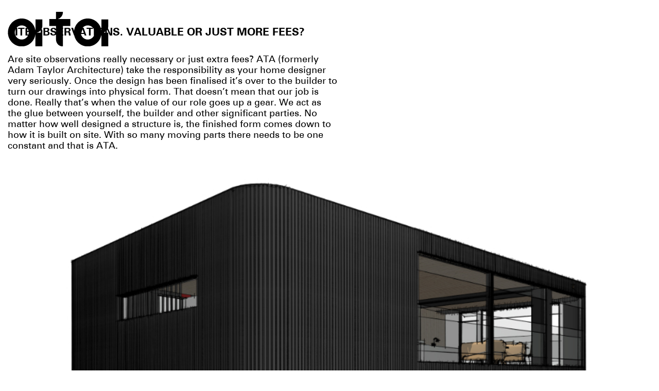

--- FILE ---
content_type: text/html; charset=utf-8
request_url: https://www.ata.studio/journal/site-observations-valuable-or-just-more-fees
body_size: 4007
content:
<!DOCTYPE html><!-- Last Published: Sun Nov 16 2025 21:28:12 GMT+0000 (Coordinated Universal Time) --><html data-wf-domain="www.ata.studio" data-wf-page="64a36671a25bdfc4473e101d" data-wf-site="611cadb810727179accc8976" lang="en" data-wf-collection="64a36671a25bdfc4473e102d" data-wf-item-slug="site-observations-valuable-or-just-more-fees"><head><meta charset="utf-8"/><title>The Importance of Site Observations in Build | ata</title><meta content="Discover ata’s expert insights on site observations, highlighting how thorough monitoring ensures design integrity and quality execution on every project." name="description"/><meta content="Site observations. Valuable or just more fees? | Journal | ata Studio" property="og:title"/><meta content="" property="og:description"/><meta content="https://cdn.prod.website-files.com/6121219d1704e235e6c72856/61834ab77e53da95b97ca3c5_East-Perspective.jpg" property="og:image"/><meta content="Site observations. Valuable or just more fees? | Journal | ata Studio" property="twitter:title"/><meta content="" property="twitter:description"/><meta content="https://cdn.prod.website-files.com/6121219d1704e235e6c72856/61834ab77e53da95b97ca3c5_East-Perspective.jpg" property="twitter:image"/><meta property="og:type" content="website"/><meta content="summary_large_image" name="twitter:card"/><meta content="width=device-width, initial-scale=1" name="viewport"/><meta content="QqjAdKIpxTsHyBL40bkMTw2OpLkfTKzw2ewXcfqQFJc" name="google-site-verification"/><link href="https://cdn.prod.website-files.com/611cadb810727179accc8976/css/ata-studio-dev.webflow.shared.afbf19c5d.min.css" rel="stylesheet" type="text/css"/><script type="text/javascript">!function(o,c){var n=c.documentElement,t=" w-mod-";n.className+=t+"js",("ontouchstart"in o||o.DocumentTouch&&c instanceof DocumentTouch)&&(n.className+=t+"touch")}(window,document);</script><link href="https://cdn.prod.website-files.com/611cadb810727179accc8976/6181f6e0a22eea1cd013ad02_favicon.png" rel="shortcut icon" type="image/x-icon"/><link href="https://cdn.prod.website-files.com/611cadb810727179accc8976/6181f6e4ddb9d7097f99f697_webclip.png" rel="apple-touch-icon"/><script async="" src="https://www.googletagmanager.com/gtag/js?id=G-S2EG79W8N9"></script><script type="text/javascript">window.dataLayer = window.dataLayer || [];function gtag(){dataLayer.push(arguments);}gtag('js', new Date());gtag('config', 'G-S2EG79W8N9', {'anonymize_ip': false});</script><meta name="google-site-verification" content="OPLatuFHqOjCIWtiObczTMFpy-xMMk3AUhzRjohpnnY" /></head><body><main class="main"><div class="global--container"><div class="flex"><a href="/journal" class="heading__link hide w-inline-block"><h1 class="heading-2">Journal</h1></a><a href="#" class="heading__link project__name npl w-inline-block"><h1 class="heading-2">Site observations. Valuable or just more fees?</h1></a><a href="/" class="footer__brand header w-inline-block"><img src="https://cdn.prod.website-files.com/611cadb810727179accc8976/611cb6cbf6e41a7c6d9f61d3_logo.svg" loading="lazy" alt="" class="footer__brand-img"/></a></div><div class="heading__info"><div class="main__p-size"><div class="w-richtext"><p>Are site observations really necessary or just extra fees? ATA (formerly Adam Taylor Architecture) take the responsibility as your home designer very seriously. Once the design has been finalised it’s over to the builder to turn our drawings into physical form. That doesn’t mean that our job is done. Really that’s when the value of our role goes up a gear. We act as the glue between yourself, the builder and other significant parties. No matter how well designed a structure is, the finished form comes down to how it is built on site. With so many moving parts there needs to be one constant and that is ATA.</p></div></div><div class="heading__info-author"><div class="author-name">Adam Taylor</div><div class="heading__info-author-design"><div class="category-pill right-pill">Design</div></div></div></div></div><div class="mb--100"><div class="main__journal-prj-img-container"><img alt="" loading="lazy" width="996" src="https://cdn.prod.website-files.com/6121219d1704e235e6c72856/61834ab77e53da95b97ca3c5_East-Perspective.jpg" sizes="100vw" srcset="https://cdn.prod.website-files.com/6121219d1704e235e6c72856/61834ab77e53da95b97ca3c5_East-Perspective-p-500.jpeg 500w, https://cdn.prod.website-files.com/6121219d1704e235e6c72856/61834ab77e53da95b97ca3c5_East-Perspective-p-800.jpeg 800w, https://cdn.prod.website-files.com/6121219d1704e235e6c72856/61834ab77e53da95b97ca3c5_East-Perspective.jpg 960w" class="journal-image-padding-top"/></div></div><div class="mb--100"><div class="main__journal-prj-img-container"><img alt="" loading="lazy" width="996" src="" class="journal-image-padding-top w-dyn-bind-empty"/></div><div class="main__journal-prj-p-container"><div class="w-richtext"><p>The build contract exists between you and the builder. However, we are responsible for the design and documentation of the project so we have a thorough understanding of what is required by the builder to ensure what is built is true to design. With that knowledge and our experience we are in the best position to protect your interests, control the finish quality, and help with timelines and budget. We have had clients initially choose to manage their own project but the construction process, especially with the level of detail involved in an ATA project, is a complex one. This very rarely works. It has been done and is has worked but the build has taken longer and the finished result is often compromised. This is why site observations by the Architectural Designer or Architect are essential.</p><p>‍</p><p>We start with a review of the drawings with all key trades involved to ensure all critical parties know the significant design aspects and the overall objective. Then on to observations on site during construction. Site observations ensure what was drawn is what is built and to the level of detail ATA are known for. We visit the site on your behalf to ensure the built form reflects the detailed design. The level of site observation depends on the scale and complexity of the project and who the Contractor (Builder) is. A complex, unprecedented project demands a higher level of on-site presence. On the flip a more simple project may only require a couple of visits. Regards the selected Builder, ATA don’t have any affiliations to any specific builders. In saying that the mental-complex nature of our projects can’t be built by just any builder.</p><p>‍</p><p>We are involved in the project from start to finish ensuring critical parties know what you want and any issues that arise are dealt with without compromising the design. The reality is things pop up before and during build that are out of our control. There are also a myriad of details to consider and discover during build. We are there to support and guide you through, ensuring layouts and details are perfectly placed (no part tiles or part lengths of timber). We are there to act in your best interests whenever something arises to ensure as little impact as possible on the project and you. ATA are a fluid firm in that we want to keep a project moving forward. Some elements, particularly interior features, are refined during construction. This organic approach mitigates unnecessary down time and means a project can often get started sooner than it usually would.  </p><p>‍</p><p><strong>Our responsibility to you in the construction phase of a project includes..</strong></p><ul role="list"><li>Review of drawings with all significant contractors/trades</li><li>Conduct site visits to check progress of critical work components and compliance against design documents and the contract </li><li>Hold project/site meetings as required</li><li>Review and comment on selected work procedures proposed by the Contractor</li><li>Review and edit drawings</li><li>Review samples/prototypes/products</li><li>Coordinate and liaise with sub-contractors*</li><li>Provide additional information or technical commentary to the Contractor as required to carry out the project</li><li>Conduct practical completion inspection and issue notice</li><li>Contract administration services can be provided where appropriate</li></ul><p><strong> </strong></p><p>ATA can be as involved in your project as you want. There is a but. If you come to us for a home that is beautifully articulate yet refined, and includes leading home automation and performance housing methodology you will want to ensure what is built is what was designed. Administration or extra fees are hard to swallow so if you have historically seen site observations as these sort of add-on fees we hope after reading this you can see them for what they are. Critical. </p><p>‍</p><p>‍</p><p>‍</p></div></div></div><div class="mb--100"><div class="main__journal-prj-img-container"><img alt="" loading="lazy" width="996" src="" class="journal-image-padding-top w-dyn-bind-empty"/></div><div class="main__journal-prj-p-container"><div class="w-dyn-bind-empty w-richtext"></div></div></div><div class="mb--100"><div class="main__journal-prj-img-container"><img alt="" loading="lazy" width="996" src="" class="journal-image-padding-top w-dyn-bind-empty"/></div><div class="main__journal-prj-p-container"><p class="p-md w-dyn-bind-empty"></p><div class="w-dyn-bind-empty w-richtext"></div></div></div><div class="mb--100"><div class="main__journal-prj-img-container"><img alt="" loading="lazy" width="996" src="" class="journal-image-padding-top w-dyn-bind-empty"/></div><div class="main__journal-prj-p-container"><p class="p-md w-dyn-bind-empty"></p><div class="w-dyn-bind-empty w-richtext"></div></div><div class="category-wrapper"><p class="p-md bold">Categories</p><div class="w-dyn-list"><div role="list" class="collection-list w-dyn-items"><div role="listitem" class="w-dyn-item"><div class="category-pill">Design</div></div><div role="listitem" class="w-dyn-item"><div class="category-pill">Journal</div></div></div></div></div></div><footer class="footer"><div class="global--container flex-ver"><div class="menu-wrapper"><a href="/" class="project-link dark">home</a><a href="/archive" class="project-link dark">Archive</a><a href="/studio" class="project-link dark">studio</a><a href="/journal" class="project-link dark">journal</a><a href="tel:+64212221662" class="project-link dark">+64 21 222 1662</a><a href="mailto:office@ata.studio" class="project-link dark">OFFICE@ata.studio</a></div></div></footer></main><script src="https://d3e54v103j8qbb.cloudfront.net/js/jquery-3.5.1.min.dc5e7f18c8.js?site=611cadb810727179accc8976" type="text/javascript" integrity="sha256-9/aliU8dGd2tb6OSsuzixeV4y/faTqgFtohetphbbj0=" crossorigin="anonymous"></script><script src="https://cdn.prod.website-files.com/611cadb810727179accc8976/js/webflow.schunk.57d5559d2f0cd9f8.js" type="text/javascript"></script><script src="https://cdn.prod.website-files.com/611cadb810727179accc8976/js/webflow.schunk.96204949256bcb40.js" type="text/javascript"></script><script src="https://cdn.prod.website-files.com/611cadb810727179accc8976/js/webflow.230dcd55.6e3f5df4770b6780.js" type="text/javascript"></script></body></html>

--- FILE ---
content_type: text/css
request_url: https://cdn.prod.website-files.com/611cadb810727179accc8976/css/ata-studio-dev.webflow.shared.afbf19c5d.min.css
body_size: 13175
content:
html{-webkit-text-size-adjust:100%;-ms-text-size-adjust:100%;font-family:sans-serif}body{margin:0}article,aside,details,figcaption,figure,footer,header,hgroup,main,menu,nav,section,summary{display:block}audio,canvas,progress,video{vertical-align:baseline;display:inline-block}audio:not([controls]){height:0;display:none}[hidden],template{display:none}a{background-color:#0000}a:active,a:hover{outline:0}abbr[title]{border-bottom:1px dotted}b,strong{font-weight:700}dfn{font-style:italic}h1{margin:.67em 0;font-size:2em}mark{color:#000;background:#ff0}small{font-size:80%}sub,sup{vertical-align:baseline;font-size:75%;line-height:0;position:relative}sup{top:-.5em}sub{bottom:-.25em}img{border:0}svg:not(:root){overflow:hidden}hr{box-sizing:content-box;height:0}pre{overflow:auto}code,kbd,pre,samp{font-family:monospace;font-size:1em}button,input,optgroup,select,textarea{color:inherit;font:inherit;margin:0}button{overflow:visible}button,select{text-transform:none}button,html input[type=button],input[type=reset]{-webkit-appearance:button;cursor:pointer}button[disabled],html input[disabled]{cursor:default}button::-moz-focus-inner,input::-moz-focus-inner{border:0;padding:0}input{line-height:normal}input[type=checkbox],input[type=radio]{box-sizing:border-box;padding:0}input[type=number]::-webkit-inner-spin-button,input[type=number]::-webkit-outer-spin-button{height:auto}input[type=search]{-webkit-appearance:none}input[type=search]::-webkit-search-cancel-button,input[type=search]::-webkit-search-decoration{-webkit-appearance:none}legend{border:0;padding:0}textarea{overflow:auto}optgroup{font-weight:700}table{border-collapse:collapse;border-spacing:0}td,th{padding:0}@font-face{font-family:webflow-icons;src:url([data-uri])format("truetype");font-weight:400;font-style:normal}[class^=w-icon-],[class*=\ w-icon-]{speak:none;font-variant:normal;text-transform:none;-webkit-font-smoothing:antialiased;-moz-osx-font-smoothing:grayscale;font-style:normal;font-weight:400;line-height:1;font-family:webflow-icons!important}.w-icon-slider-right:before{content:""}.w-icon-slider-left:before{content:""}.w-icon-nav-menu:before{content:""}.w-icon-arrow-down:before,.w-icon-dropdown-toggle:before{content:""}.w-icon-file-upload-remove:before{content:""}.w-icon-file-upload-icon:before{content:""}*{box-sizing:border-box}html{height:100%}body{color:#333;background-color:#fff;min-height:100%;margin:0;font-family:Arial,sans-serif;font-size:14px;line-height:20px}img{vertical-align:middle;max-width:100%;display:inline-block}html.w-mod-touch *{background-attachment:scroll!important}.w-block{display:block}.w-inline-block{max-width:100%;display:inline-block}.w-clearfix:before,.w-clearfix:after{content:" ";grid-area:1/1/2/2;display:table}.w-clearfix:after{clear:both}.w-hidden{display:none}.w-button{color:#fff;line-height:inherit;cursor:pointer;background-color:#3898ec;border:0;border-radius:0;padding:9px 15px;text-decoration:none;display:inline-block}input.w-button{-webkit-appearance:button}html[data-w-dynpage] [data-w-cloak]{color:#0000!important}.w-code-block{margin:unset}pre.w-code-block code{all:inherit}.w-optimization{display:contents}.w-webflow-badge,.w-webflow-badge>img{box-sizing:unset;width:unset;height:unset;max-height:unset;max-width:unset;min-height:unset;min-width:unset;margin:unset;padding:unset;float:unset;clear:unset;border:unset;border-radius:unset;background:unset;background-image:unset;background-position:unset;background-size:unset;background-repeat:unset;background-origin:unset;background-clip:unset;background-attachment:unset;background-color:unset;box-shadow:unset;transform:unset;direction:unset;font-family:unset;font-weight:unset;color:unset;font-size:unset;line-height:unset;font-style:unset;font-variant:unset;text-align:unset;letter-spacing:unset;-webkit-text-decoration:unset;text-decoration:unset;text-indent:unset;text-transform:unset;list-style-type:unset;text-shadow:unset;vertical-align:unset;cursor:unset;white-space:unset;word-break:unset;word-spacing:unset;word-wrap:unset;transition:unset}.w-webflow-badge{white-space:nowrap;cursor:pointer;box-shadow:0 0 0 1px #0000001a,0 1px 3px #0000001a;visibility:visible!important;opacity:1!important;z-index:2147483647!important;color:#aaadb0!important;overflow:unset!important;background-color:#fff!important;border-radius:3px!important;width:auto!important;height:auto!important;margin:0!important;padding:6px!important;font-size:12px!important;line-height:14px!important;text-decoration:none!important;display:inline-block!important;position:fixed!important;inset:auto 12px 12px auto!important;transform:none!important}.w-webflow-badge>img{position:unset;visibility:unset!important;opacity:1!important;vertical-align:middle!important;display:inline-block!important}h1,h2,h3,h4,h5,h6{margin-bottom:10px;font-weight:700}h1{margin-top:20px;font-size:38px;line-height:44px}h2{margin-top:20px;font-size:32px;line-height:36px}h3{margin-top:20px;font-size:24px;line-height:30px}h4{margin-top:10px;font-size:18px;line-height:24px}h5{margin-top:10px;font-size:14px;line-height:20px}h6{margin-top:10px;font-size:12px;line-height:18px}p{margin-top:0;margin-bottom:10px}blockquote{border-left:5px solid #e2e2e2;margin:0 0 10px;padding:10px 20px;font-size:18px;line-height:22px}figure{margin:0 0 10px}figcaption{text-align:center;margin-top:5px}ul,ol{margin-top:0;margin-bottom:10px;padding-left:40px}.w-list-unstyled{padding-left:0;list-style:none}.w-embed:before,.w-embed:after{content:" ";grid-area:1/1/2/2;display:table}.w-embed:after{clear:both}.w-video{width:100%;padding:0;position:relative}.w-video iframe,.w-video object,.w-video embed{border:none;width:100%;height:100%;position:absolute;top:0;left:0}fieldset{border:0;margin:0;padding:0}button,[type=button],[type=reset]{cursor:pointer;-webkit-appearance:button;border:0}.w-form{margin:0 0 15px}.w-form-done{text-align:center;background-color:#ddd;padding:20px;display:none}.w-form-fail{background-color:#ffdede;margin-top:10px;padding:10px;display:none}label{margin-bottom:5px;font-weight:700;display:block}.w-input,.w-select{color:#333;vertical-align:middle;background-color:#fff;border:1px solid #ccc;width:100%;height:38px;margin-bottom:10px;padding:8px 12px;font-size:14px;line-height:1.42857;display:block}.w-input::placeholder,.w-select::placeholder{color:#999}.w-input:focus,.w-select:focus{border-color:#3898ec;outline:0}.w-input[disabled],.w-select[disabled],.w-input[readonly],.w-select[readonly],fieldset[disabled] .w-input,fieldset[disabled] .w-select{cursor:not-allowed}.w-input[disabled]:not(.w-input-disabled),.w-select[disabled]:not(.w-input-disabled),.w-input[readonly],.w-select[readonly],fieldset[disabled]:not(.w-input-disabled) .w-input,fieldset[disabled]:not(.w-input-disabled) .w-select{background-color:#eee}textarea.w-input,textarea.w-select{height:auto}.w-select{background-color:#f3f3f3}.w-select[multiple]{height:auto}.w-form-label{cursor:pointer;margin-bottom:0;font-weight:400;display:inline-block}.w-radio{margin-bottom:5px;padding-left:20px;display:block}.w-radio:before,.w-radio:after{content:" ";grid-area:1/1/2/2;display:table}.w-radio:after{clear:both}.w-radio-input{float:left;margin:3px 0 0 -20px;line-height:normal}.w-file-upload{margin-bottom:10px;display:block}.w-file-upload-input{opacity:0;z-index:-100;width:.1px;height:.1px;position:absolute;overflow:hidden}.w-file-upload-default,.w-file-upload-uploading,.w-file-upload-success{color:#333;display:inline-block}.w-file-upload-error{margin-top:10px;display:block}.w-file-upload-default.w-hidden,.w-file-upload-uploading.w-hidden,.w-file-upload-error.w-hidden,.w-file-upload-success.w-hidden{display:none}.w-file-upload-uploading-btn{cursor:pointer;background-color:#fafafa;border:1px solid #ccc;margin:0;padding:8px 12px;font-size:14px;font-weight:400;display:flex}.w-file-upload-file{background-color:#fafafa;border:1px solid #ccc;flex-grow:1;justify-content:space-between;margin:0;padding:8px 9px 8px 11px;display:flex}.w-file-upload-file-name{font-size:14px;font-weight:400;display:block}.w-file-remove-link{cursor:pointer;width:auto;height:auto;margin-top:3px;margin-left:10px;padding:3px;display:block}.w-icon-file-upload-remove{margin:auto;font-size:10px}.w-file-upload-error-msg{color:#ea384c;padding:2px 0;display:inline-block}.w-file-upload-info{padding:0 12px;line-height:38px;display:inline-block}.w-file-upload-label{cursor:pointer;background-color:#fafafa;border:1px solid #ccc;margin:0;padding:8px 12px;font-size:14px;font-weight:400;display:inline-block}.w-icon-file-upload-icon,.w-icon-file-upload-uploading{width:20px;margin-right:8px;display:inline-block}.w-icon-file-upload-uploading{height:20px}.w-container{max-width:940px;margin-left:auto;margin-right:auto}.w-container:before,.w-container:after{content:" ";grid-area:1/1/2/2;display:table}.w-container:after{clear:both}.w-container .w-row{margin-left:-10px;margin-right:-10px}.w-row:before,.w-row:after{content:" ";grid-area:1/1/2/2;display:table}.w-row:after{clear:both}.w-row .w-row{margin-left:0;margin-right:0}.w-col{float:left;width:100%;min-height:1px;padding-left:10px;padding-right:10px;position:relative}.w-col .w-col{padding-left:0;padding-right:0}.w-col-1{width:8.33333%}.w-col-2{width:16.6667%}.w-col-3{width:25%}.w-col-4{width:33.3333%}.w-col-5{width:41.6667%}.w-col-6{width:50%}.w-col-7{width:58.3333%}.w-col-8{width:66.6667%}.w-col-9{width:75%}.w-col-10{width:83.3333%}.w-col-11{width:91.6667%}.w-col-12{width:100%}.w-hidden-main{display:none!important}@media screen and (max-width:991px){.w-container{max-width:728px}.w-hidden-main{display:inherit!important}.w-hidden-medium{display:none!important}.w-col-medium-1{width:8.33333%}.w-col-medium-2{width:16.6667%}.w-col-medium-3{width:25%}.w-col-medium-4{width:33.3333%}.w-col-medium-5{width:41.6667%}.w-col-medium-6{width:50%}.w-col-medium-7{width:58.3333%}.w-col-medium-8{width:66.6667%}.w-col-medium-9{width:75%}.w-col-medium-10{width:83.3333%}.w-col-medium-11{width:91.6667%}.w-col-medium-12{width:100%}.w-col-stack{width:100%;left:auto;right:auto}}@media screen and (max-width:767px){.w-hidden-main,.w-hidden-medium{display:inherit!important}.w-hidden-small{display:none!important}.w-row,.w-container .w-row{margin-left:0;margin-right:0}.w-col{width:100%;left:auto;right:auto}.w-col-small-1{width:8.33333%}.w-col-small-2{width:16.6667%}.w-col-small-3{width:25%}.w-col-small-4{width:33.3333%}.w-col-small-5{width:41.6667%}.w-col-small-6{width:50%}.w-col-small-7{width:58.3333%}.w-col-small-8{width:66.6667%}.w-col-small-9{width:75%}.w-col-small-10{width:83.3333%}.w-col-small-11{width:91.6667%}.w-col-small-12{width:100%}}@media screen and (max-width:479px){.w-container{max-width:none}.w-hidden-main,.w-hidden-medium,.w-hidden-small{display:inherit!important}.w-hidden-tiny{display:none!important}.w-col{width:100%}.w-col-tiny-1{width:8.33333%}.w-col-tiny-2{width:16.6667%}.w-col-tiny-3{width:25%}.w-col-tiny-4{width:33.3333%}.w-col-tiny-5{width:41.6667%}.w-col-tiny-6{width:50%}.w-col-tiny-7{width:58.3333%}.w-col-tiny-8{width:66.6667%}.w-col-tiny-9{width:75%}.w-col-tiny-10{width:83.3333%}.w-col-tiny-11{width:91.6667%}.w-col-tiny-12{width:100%}}.w-widget{position:relative}.w-widget-map{width:100%;height:400px}.w-widget-map label{width:auto;display:inline}.w-widget-map img{max-width:inherit}.w-widget-map .gm-style-iw{text-align:center}.w-widget-map .gm-style-iw>button{display:none!important}.w-widget-twitter{overflow:hidden}.w-widget-twitter-count-shim{vertical-align:top;text-align:center;background:#fff;border:1px solid #758696;border-radius:3px;width:28px;height:20px;display:inline-block;position:relative}.w-widget-twitter-count-shim *{pointer-events:none;-webkit-user-select:none;user-select:none}.w-widget-twitter-count-shim .w-widget-twitter-count-inner{text-align:center;color:#999;font-family:serif;font-size:15px;line-height:12px;position:relative}.w-widget-twitter-count-shim .w-widget-twitter-count-clear{display:block;position:relative}.w-widget-twitter-count-shim.w--large{width:36px;height:28px}.w-widget-twitter-count-shim.w--large .w-widget-twitter-count-inner{font-size:18px;line-height:18px}.w-widget-twitter-count-shim:not(.w--vertical){margin-left:5px;margin-right:8px}.w-widget-twitter-count-shim:not(.w--vertical).w--large{margin-left:6px}.w-widget-twitter-count-shim:not(.w--vertical):before,.w-widget-twitter-count-shim:not(.w--vertical):after{content:" ";pointer-events:none;border:solid #0000;width:0;height:0;position:absolute;top:50%;left:0}.w-widget-twitter-count-shim:not(.w--vertical):before{border-width:4px;border-color:#75869600 #5d6c7b #75869600 #75869600;margin-top:-4px;margin-left:-9px}.w-widget-twitter-count-shim:not(.w--vertical).w--large:before{border-width:5px;margin-top:-5px;margin-left:-10px}.w-widget-twitter-count-shim:not(.w--vertical):after{border-width:4px;border-color:#fff0 #fff #fff0 #fff0;margin-top:-4px;margin-left:-8px}.w-widget-twitter-count-shim:not(.w--vertical).w--large:after{border-width:5px;margin-top:-5px;margin-left:-9px}.w-widget-twitter-count-shim.w--vertical{width:61px;height:33px;margin-bottom:8px}.w-widget-twitter-count-shim.w--vertical:before,.w-widget-twitter-count-shim.w--vertical:after{content:" ";pointer-events:none;border:solid #0000;width:0;height:0;position:absolute;top:100%;left:50%}.w-widget-twitter-count-shim.w--vertical:before{border-width:5px;border-color:#5d6c7b #75869600 #75869600;margin-left:-5px}.w-widget-twitter-count-shim.w--vertical:after{border-width:4px;border-color:#fff #fff0 #fff0;margin-left:-4px}.w-widget-twitter-count-shim.w--vertical .w-widget-twitter-count-inner{font-size:18px;line-height:22px}.w-widget-twitter-count-shim.w--vertical.w--large{width:76px}.w-background-video{color:#fff;height:500px;position:relative;overflow:hidden}.w-background-video>video{object-fit:cover;z-index:-100;background-position:50%;background-size:cover;width:100%;height:100%;margin:auto;position:absolute;inset:-100%}.w-background-video>video::-webkit-media-controls-start-playback-button{-webkit-appearance:none;display:none!important}.w-background-video--control{background-color:#0000;padding:0;position:absolute;bottom:1em;right:1em}.w-background-video--control>[hidden]{display:none!important}.w-slider{text-align:center;clear:both;-webkit-tap-highlight-color:#0000;tap-highlight-color:#0000;background:#ddd;height:300px;position:relative}.w-slider-mask{z-index:1;white-space:nowrap;height:100%;display:block;position:relative;left:0;right:0;overflow:hidden}.w-slide{vertical-align:top;white-space:normal;text-align:left;width:100%;height:100%;display:inline-block;position:relative}.w-slider-nav{z-index:2;text-align:center;-webkit-tap-highlight-color:#0000;tap-highlight-color:#0000;height:40px;margin:auto;padding-top:10px;position:absolute;inset:auto 0 0}.w-slider-nav.w-round>div{border-radius:100%}.w-slider-nav.w-num>div{font-size:inherit;line-height:inherit;width:auto;height:auto;padding:.2em .5em}.w-slider-nav.w-shadow>div{box-shadow:0 0 3px #3336}.w-slider-nav-invert{color:#fff}.w-slider-nav-invert>div{background-color:#2226}.w-slider-nav-invert>div.w-active{background-color:#222}.w-slider-dot{cursor:pointer;background-color:#fff6;width:1em;height:1em;margin:0 3px .5em;transition:background-color .1s,color .1s;display:inline-block;position:relative}.w-slider-dot.w-active{background-color:#fff}.w-slider-dot:focus{outline:none;box-shadow:0 0 0 2px #fff}.w-slider-dot:focus.w-active{box-shadow:none}.w-slider-arrow-left,.w-slider-arrow-right{cursor:pointer;color:#fff;-webkit-tap-highlight-color:#0000;tap-highlight-color:#0000;-webkit-user-select:none;user-select:none;width:80px;margin:auto;font-size:40px;position:absolute;inset:0;overflow:hidden}.w-slider-arrow-left [class^=w-icon-],.w-slider-arrow-right [class^=w-icon-],.w-slider-arrow-left [class*=\ w-icon-],.w-slider-arrow-right [class*=\ w-icon-]{position:absolute}.w-slider-arrow-left:focus,.w-slider-arrow-right:focus{outline:0}.w-slider-arrow-left{z-index:3;right:auto}.w-slider-arrow-right{z-index:4;left:auto}.w-icon-slider-left,.w-icon-slider-right{width:1em;height:1em;margin:auto;inset:0}.w-slider-aria-label{clip:rect(0 0 0 0);border:0;width:1px;height:1px;margin:-1px;padding:0;position:absolute;overflow:hidden}.w-slider-force-show{display:block!important}.w-dropdown{text-align:left;z-index:900;margin-left:auto;margin-right:auto;display:inline-block;position:relative}.w-dropdown-btn,.w-dropdown-toggle,.w-dropdown-link{vertical-align:top;color:#222;text-align:left;white-space:nowrap;margin-left:auto;margin-right:auto;padding:20px;text-decoration:none;position:relative}.w-dropdown-toggle{-webkit-user-select:none;user-select:none;cursor:pointer;padding-right:40px;display:inline-block}.w-dropdown-toggle:focus{outline:0}.w-icon-dropdown-toggle{width:1em;height:1em;margin:auto 20px auto auto;position:absolute;top:0;bottom:0;right:0}.w-dropdown-list{background:#ddd;min-width:100%;display:none;position:absolute}.w-dropdown-list.w--open{display:block}.w-dropdown-link{color:#222;padding:10px 20px;display:block}.w-dropdown-link.w--current{color:#0082f3}.w-dropdown-link:focus{outline:0}@media screen and (max-width:767px){.w-nav-brand{padding-left:10px}}.w-lightbox-backdrop{cursor:auto;letter-spacing:normal;text-indent:0;text-shadow:none;text-transform:none;visibility:visible;white-space:normal;word-break:normal;word-spacing:normal;word-wrap:normal;color:#fff;text-align:center;z-index:2000;opacity:0;-webkit-user-select:none;-moz-user-select:none;-webkit-tap-highlight-color:transparent;background:#000000e6;outline:0;font-family:Helvetica Neue,Helvetica,Ubuntu,Segoe UI,Verdana,sans-serif;font-size:17px;font-style:normal;font-weight:300;line-height:1.2;list-style:disc;position:fixed;inset:0;-webkit-transform:translate(0)}.w-lightbox-backdrop,.w-lightbox-container{-webkit-overflow-scrolling:touch;height:100%;overflow:auto}.w-lightbox-content{height:100vh;position:relative;overflow:hidden}.w-lightbox-view{opacity:0;width:100vw;height:100vh;position:absolute}.w-lightbox-view:before{content:"";height:100vh}.w-lightbox-group,.w-lightbox-group .w-lightbox-view,.w-lightbox-group .w-lightbox-view:before{height:86vh}.w-lightbox-frame,.w-lightbox-view:before{vertical-align:middle;display:inline-block}.w-lightbox-figure{margin:0;position:relative}.w-lightbox-group .w-lightbox-figure{cursor:pointer}.w-lightbox-img{width:auto;max-width:none;height:auto}.w-lightbox-image{float:none;max-width:100vw;max-height:100vh;display:block}.w-lightbox-group .w-lightbox-image{max-height:86vh}.w-lightbox-caption{text-align:left;text-overflow:ellipsis;white-space:nowrap;background:#0006;padding:.5em 1em;position:absolute;bottom:0;left:0;right:0;overflow:hidden}.w-lightbox-embed{width:100%;height:100%;position:absolute;inset:0}.w-lightbox-control{cursor:pointer;background-position:50%;background-repeat:no-repeat;background-size:24px;width:4em;transition:all .3s;position:absolute;top:0}.w-lightbox-left{background-image:url([data-uri]);display:none;bottom:0;left:0}.w-lightbox-right{background-image:url([data-uri]);display:none;bottom:0;right:0}.w-lightbox-close{background-image:url([data-uri]);background-size:18px;height:2.6em;right:0}.w-lightbox-strip{white-space:nowrap;padding:0 1vh;line-height:0;position:absolute;bottom:0;left:0;right:0;overflow:auto hidden}.w-lightbox-item{box-sizing:content-box;cursor:pointer;width:10vh;padding:2vh 1vh;display:inline-block;-webkit-transform:translate(0,0)}.w-lightbox-active{opacity:.3}.w-lightbox-thumbnail{background:#222;height:10vh;position:relative;overflow:hidden}.w-lightbox-thumbnail-image{position:absolute;top:0;left:0}.w-lightbox-thumbnail .w-lightbox-tall{width:100%;top:50%;transform:translateY(-50%)}.w-lightbox-thumbnail .w-lightbox-wide{height:100%;left:50%;transform:translate(-50%)}.w-lightbox-spinner{box-sizing:border-box;border:5px solid #0006;border-radius:50%;width:40px;height:40px;margin-top:-20px;margin-left:-20px;animation:.8s linear infinite spin;position:absolute;top:50%;left:50%}.w-lightbox-spinner:after{content:"";border:3px solid #0000;border-bottom-color:#fff;border-radius:50%;position:absolute;inset:-4px}.w-lightbox-hide{display:none}.w-lightbox-noscroll{overflow:hidden}@media (min-width:768px){.w-lightbox-content{height:96vh;margin-top:2vh}.w-lightbox-view,.w-lightbox-view:before{height:96vh}.w-lightbox-group,.w-lightbox-group .w-lightbox-view,.w-lightbox-group .w-lightbox-view:before{height:84vh}.w-lightbox-image{max-width:96vw;max-height:96vh}.w-lightbox-group .w-lightbox-image{max-width:82.3vw;max-height:84vh}.w-lightbox-left,.w-lightbox-right{opacity:.5;display:block}.w-lightbox-close{opacity:.8}.w-lightbox-control:hover{opacity:1}}.w-lightbox-inactive,.w-lightbox-inactive:hover{opacity:0}.w-richtext:before,.w-richtext:after{content:" ";grid-area:1/1/2/2;display:table}.w-richtext:after{clear:both}.w-richtext[contenteditable=true]:before,.w-richtext[contenteditable=true]:after{white-space:initial}.w-richtext ol,.w-richtext ul{overflow:hidden}.w-richtext .w-richtext-figure-selected.w-richtext-figure-type-video div:after,.w-richtext .w-richtext-figure-selected[data-rt-type=video] div:after,.w-richtext .w-richtext-figure-selected.w-richtext-figure-type-image div,.w-richtext .w-richtext-figure-selected[data-rt-type=image] div{outline:2px solid #2895f7}.w-richtext figure.w-richtext-figure-type-video>div:after,.w-richtext figure[data-rt-type=video]>div:after{content:"";display:none;position:absolute;inset:0}.w-richtext figure{max-width:60%;position:relative}.w-richtext figure>div:before{cursor:default!important}.w-richtext figure img{width:100%}.w-richtext figure figcaption.w-richtext-figcaption-placeholder{opacity:.6}.w-richtext figure div{color:#0000;font-size:0}.w-richtext figure.w-richtext-figure-type-image,.w-richtext figure[data-rt-type=image]{display:table}.w-richtext figure.w-richtext-figure-type-image>div,.w-richtext figure[data-rt-type=image]>div{display:inline-block}.w-richtext figure.w-richtext-figure-type-image>figcaption,.w-richtext figure[data-rt-type=image]>figcaption{caption-side:bottom;display:table-caption}.w-richtext figure.w-richtext-figure-type-video,.w-richtext figure[data-rt-type=video]{width:60%;height:0}.w-richtext figure.w-richtext-figure-type-video iframe,.w-richtext figure[data-rt-type=video] iframe{width:100%;height:100%;position:absolute;top:0;left:0}.w-richtext figure.w-richtext-figure-type-video>div,.w-richtext figure[data-rt-type=video]>div{width:100%}.w-richtext figure.w-richtext-align-center{clear:both;margin-left:auto;margin-right:auto}.w-richtext figure.w-richtext-align-center.w-richtext-figure-type-image>div,.w-richtext figure.w-richtext-align-center[data-rt-type=image]>div{max-width:100%}.w-richtext figure.w-richtext-align-normal{clear:both}.w-richtext figure.w-richtext-align-fullwidth{text-align:center;clear:both;width:100%;max-width:100%;margin-left:auto;margin-right:auto;display:block}.w-richtext figure.w-richtext-align-fullwidth>div{padding-bottom:inherit;display:inline-block}.w-richtext figure.w-richtext-align-fullwidth>figcaption{display:block}.w-richtext figure.w-richtext-align-floatleft{float:left;clear:none;margin-right:15px}.w-richtext figure.w-richtext-align-floatright{float:right;clear:none;margin-left:15px}.w-nav{z-index:1000;background:#ddd;position:relative}.w-nav:before,.w-nav:after{content:" ";grid-area:1/1/2/2;display:table}.w-nav:after{clear:both}.w-nav-brand{float:left;color:#333;text-decoration:none;position:relative}.w-nav-link{vertical-align:top;color:#222;text-align:left;margin-left:auto;margin-right:auto;padding:20px;text-decoration:none;display:inline-block;position:relative}.w-nav-link.w--current{color:#0082f3}.w-nav-menu{float:right;position:relative}[data-nav-menu-open]{text-align:center;background:#c8c8c8;min-width:200px;position:absolute;top:100%;left:0;right:0;overflow:visible;display:block!important}.w--nav-link-open{display:block;position:relative}.w-nav-overlay{width:100%;display:none;position:absolute;top:100%;left:0;right:0;overflow:hidden}.w-nav-overlay [data-nav-menu-open]{top:0}.w-nav[data-animation=over-left] .w-nav-overlay{width:auto}.w-nav[data-animation=over-left] .w-nav-overlay,.w-nav[data-animation=over-left] [data-nav-menu-open]{z-index:1;top:0;right:auto}.w-nav[data-animation=over-right] .w-nav-overlay{width:auto}.w-nav[data-animation=over-right] .w-nav-overlay,.w-nav[data-animation=over-right] [data-nav-menu-open]{z-index:1;top:0;left:auto}.w-nav-button{float:right;cursor:pointer;-webkit-tap-highlight-color:#0000;tap-highlight-color:#0000;-webkit-user-select:none;user-select:none;padding:18px;font-size:24px;display:none;position:relative}.w-nav-button:focus{outline:0}.w-nav-button.w--open{color:#fff;background-color:#c8c8c8}.w-nav[data-collapse=all] .w-nav-menu{display:none}.w-nav[data-collapse=all] .w-nav-button,.w--nav-dropdown-open,.w--nav-dropdown-toggle-open{display:block}.w--nav-dropdown-list-open{position:static}@media screen and (max-width:991px){.w-nav[data-collapse=medium] .w-nav-menu{display:none}.w-nav[data-collapse=medium] .w-nav-button{display:block}}@media screen and (max-width:767px){.w-nav[data-collapse=small] .w-nav-menu{display:none}.w-nav[data-collapse=small] .w-nav-button{display:block}.w-nav-brand{padding-left:10px}}@media screen and (max-width:479px){.w-nav[data-collapse=tiny] .w-nav-menu{display:none}.w-nav[data-collapse=tiny] .w-nav-button{display:block}}.w-tabs{position:relative}.w-tabs:before,.w-tabs:after{content:" ";grid-area:1/1/2/2;display:table}.w-tabs:after{clear:both}.w-tab-menu{position:relative}.w-tab-link{vertical-align:top;text-align:left;cursor:pointer;color:#222;background-color:#ddd;padding:9px 30px;text-decoration:none;display:inline-block;position:relative}.w-tab-link.w--current{background-color:#c8c8c8}.w-tab-link:focus{outline:0}.w-tab-content{display:block;position:relative;overflow:hidden}.w-tab-pane{display:none;position:relative}.w--tab-active{display:block}@media screen and (max-width:479px){.w-tab-link{display:block}}.w-ix-emptyfix:after{content:""}@keyframes spin{0%{transform:rotate(0)}to{transform:rotate(360deg)}}.w-dyn-empty{background-color:#ddd;padding:10px}.w-dyn-hide,.w-dyn-bind-empty,.w-condition-invisible{display:none!important}.wf-layout-layout{display:grid}@font-face{font-family:"Univers 55";src:url(https://cdn.prod.website-files.com/611cadb810727179accc8976/611cb56dcdf85583db8fd9e5_Univers_55.ttf)format("truetype");font-weight:400;font-style:normal;font-display:swap}@font-face{font-family:"Univers 55";src:url(https://cdn.prod.website-files.com/611cadb810727179accc8976/611cb652acae8584e298e557_Univers_55_Bold.ttf)format("truetype");font-weight:700;font-style:normal;font-display:swap}@font-face{font-family:"Univers 55";src:url(https://cdn.prod.website-files.com/611cadb810727179accc8976/613004e7cd90c0dd53dc6d08_Univers%20CE%2055%20Medium.ttf)format("truetype");font-weight:500;font-style:normal;font-display:swap}@font-face{font-family:"Univers 55 _2";src:url(https://cdn.prod.website-files.com/611cadb810727179accc8976/611cb56dcdf85583db8fd9e5_Univers_55.ttf)format("truetype");font-weight:400;font-style:normal;font-display:swap}:root{--black:black;--goldenrod:#e2bc4a;--thistle:#a695b2;--red:#dd5035;--dark-olive-green:#555b37}.w-layout-grid{grid-row-gap:16px;grid-column-gap:16px;grid-template-rows:auto auto;grid-template-columns:1fr 1fr;grid-auto-columns:1fr;display:grid}.w-form-formradioinput--inputType-custom{border:1px solid #ccc;border-radius:50%;width:12px;height:12px}.w-form-formradioinput--inputType-custom.w--redirected-focus{box-shadow:0 0 3px 1px #3898ec}.w-form-formradioinput--inputType-custom.w--redirected-checked{border-width:4px;border-color:#3898ec}body{color:var(--black);font-family:"Univers 55",sans-serif;font-size:.972222vw;line-height:1.4em}h1{text-transform:uppercase;margin-top:0;margin-bottom:0;font-size:23px;font-weight:700;line-height:1.8em}p{margin-bottom:0;font-size:18px;line-height:1.2}a{color:#000;text-decoration:underline}ol{margin-top:0;margin-bottom:10px;padding-top:20px;padding-left:40px}li{font-size:18px;line-height:26px}.home{z-index:20;background-color:var(--goldenrod);flex-direction:column;justify-content:flex-start;align-items:flex-start;width:30%;height:100vh;padding-top:30px;padding-bottom:1.875vw;display:flex;position:fixed;top:0;bottom:0;left:0;overflow:hidden}.home__list-item{letter-spacing:-.5px;text-transform:uppercase;cursor:pointer;background-color:#0000;margin-left:25px;margin-right:0;padding:5px 0 8px;font-size:22px;font-weight:700;line-height:.9em;text-decoration:none;transition:all .25s;display:flex;position:relative}.home__list-item.w--current{color:#00000040;background-color:#0000}.home__list-item.archive{display:none}.home__links-link{color:#000;text-transform:uppercase;margin-right:16.5278vw;font-size:18px;font-weight:700;line-height:1.2;text-decoration:none}.home__logo{width:270px;height:auto;display:block;position:absolute;top:25px;right:25px}.home-wrapper{display:block}.project{width:70%;margin-left:auto;padding-top:20px;position:relative;overflow:visible}.project__open{z-index:12;cursor:pointer;flex-direction:column;width:1.59722vw;display:flex;position:fixed;top:1.59722vw;right:2.15278vw}.project__open-item{width:.833333vw;height:.833333vw}.project__open-item.el1{margin-left:.833333vw}.project__tab{padding-bottom:15px}.project__tab.main{padding-top:0}.project__tab-container{padding-left:1rem;padding-right:1rem}.project__tab-container.border--bottom{border-bottom:.0694445vw solid #000}.project__tab-container.border--bottom.pb--50{background-color:#fff;border-bottom-style:none;padding:1rem;font-size:16px}.project__tab-container.border--bottom.mtb-set{margin-top:6.94444vw;padding-top:2.08333vw;padding-bottom:2.08333vw}.project__tab-container.border--bottom.mtb-set.border-top{background-color:#fff;border-top:.0694445vw solid #000;margin-top:40px;margin-bottom:40px;padding:10px 0 10px 15px}.project__tab-container.grid-img-pd--set{padding-top:50px;padding-left:15px;padding-right:15px}.project__tab-container.grid-img-pd--set.npt{background-color:#fff;padding-top:0;padding-left:1rem;padding-right:1rem}.project__tab-container.mtb-set{padding-top:2.08333vw;padding-bottom:2.08333vw}.project__tab-container.awwards-pd-set{grid-column-gap:1rem;grid-row-gap:1rem;background-color:#fff;margin-bottom:1rem;display:flex}.project__tab-container.pad-top{margin-top:1rem}.project__tab-p-wrapper{width:36vw}.project__tab-p-wrapper.mt--45{width:40vw;font-size:18px}.project__tab-p-wrapper.size-md{width:45vw}.mt--45{margin-top:3.125vw}.swiper-container{background-color:#0000;margin-top:3.81944vw;margin-bottom:2.77778vw;display:flex}.swiper-container.myswiper{background-color:#fff;max-height:98vh;overflow:hidden}.p-md{font-size:18px;line-height:1.3em}.p-md.bold{font-weight:700}.pb--50{padding-bottom:3.47222vw}.project__tab-container-awwards{grid-column-gap:1rem;grid-row-gap:1rem;flex:1;grid-template-rows:auto;grid-template-columns:1fr 1fr;grid-auto-columns:1fr;justify-content:space-between;display:grid}.project__tab-container-awwards-bg-img{justify-content:center;align-items:center;width:50%;height:100%;margin-right:0;padding-right:0;display:flex;position:relative}.project__tab-container-awwards-img{object-fit:cover;width:50%;height:100%;position:relative}.project__tab-container-aww-info{margin-top:3.81944vw}.uppercase{text-transform:uppercase}.uppercase.pl15{z-index:9999;padding-left:15px}.project__tab-container-grid{grid-column-gap:1rem;grid-row-gap:1rem;grid-template-rows:auto;grid-template-columns:1fr 1fr;grid-auto-columns:1fr;display:grid}.img--100,.img--100.h-100{object-fit:cover;width:100%;height:100%}.img--100.h-100.final-fixed{position:absolute;inset:0%}.img--100.max-height{object-fit:cover;max-height:98vh}.project__tab-container-link{color:var(--black);letter-spacing:0;text-transform:uppercase;font-size:18px;font-weight:700;line-height:1;text-decoration:none}.project__tab-container-link:hover{text-decoration:underline}.p-bg--orange{background-color:#e2bc4a;padding:.416667vw;display:inline-block}.p-bg--orange.primary--size{background-color:#0000;width:33.8194vw;padding:2px 5px 2px 0;font-size:18px;line-height:1.2}.p-bg--orange.ml--50{background-color:#0000;margin-left:3.47222vw}.project__tab-container-prj-info{justify-content:space-between;align-items:flex-end;margin-top:6.59722vw;display:flex}.project__tab-container-prj-info.mob-set{margin-top:60px}.main{padding-top:40px;padding-bottom:15px}.main.bg-color--purple{background-color:#a694b2;padding-top:40px;padding-bottom:20px}.global--container{padding-left:15px;padding-right:15px;transition:all .2s cubic-bezier(.645,.045,.355,1);position:relative}.global--container.flex-ver{background-color:#0000;flex-direction:column;padding-left:0;padding-right:15px;display:flex;position:static}.main__p-size{width:50vw;margin-top:2.5vw}.main__studio-grid{float:left;flex-wrap:wrap;grid-template-rows:auto;grid-template-columns:1fr 1fr 1fr 1fr;grid-auto-columns:1fr;grid-auto-flow:dense;justify-content:space-between;align-items:flex-start;width:100%;margin-top:5.27778vw;transition:all .2s cubic-bezier(.645,.045,.355,1);display:block}.main__awwards{border-top:1px solid #000;margin-top:3.125vw}.main__awwards-wrapper{margin-top:60px;margin-bottom:60px}.footer{background-color:#0000;padding-top:40px;padding-bottom:15px;padding-left:1rem}.footer.studio{background-color:#0000}.footer.homepage{z-index:1000;background-color:#0000;padding-top:0;padding-bottom:0;padding-left:0;position:relative}.footer__links{grid-column-gap:.5rem;grid-row-gap:.5rem;flex-direction:column;justify-content:space-between;align-items:flex-start;width:100%;margin-top:40px;display:flex}.footer__links.quarter{width:100%}.footer__links.on-projects{display:none}.footer__links-link{color:var(--black);text-transform:uppercase;width:100%;font-family:"Univers 55",sans-serif;font-size:18px;font-weight:700;line-height:1.2;text-decoration:none}.footer__brand{margin-left:auto}.footer__brand.header{position:absolute;inset:0% 3% auto auto}.main__journal-grid{margin-top:60px;margin-bottom:60px}.main__journal-grid-controls{border-top:1px solid #000;border-bottom:1px solid #000;justify-content:space-between;padding:.555556vw 25px;display:flex}.main__journal-grid-controls-btn{color:#000;text-transform:uppercase;cursor:pointer;margin-bottom:0;padding-left:0;font-size:18px;font-weight:700}.main__journal-grid-controls-btn.active{text-decoration:line-through}.main__journal-grid-items{grid-column-gap:1rem;grid-row-gap:1rem;flex-wrap:wrap;grid-template-rows:auto auto;grid-template-columns:1fr 1fr 1fr 1fr;grid-auto-columns:1fr;justify-content:space-between;margin-top:15px;margin-left:15px;margin-right:15px;display:grid}.main__journal-grid-items-item{color:#000;text-decoration:none;display:block}.main__journal-grid-items-item-img{filter:saturate(0%);object-fit:cover;width:100%;height:24vw;margin-bottom:10px;display:block}.main__journal-grid-items-item-img:hover{filter:saturate()}.main__journal-grid-items-item-info{letter-spacing:-.02em;margin-top:5px;margin-bottom:0;font-size:18px;line-height:1.3em}.main__journal-grid-items-item-info-link{padding-top:0;font-size:18px;font-weight:700}.footer__brand-img{width:15.3472vw;height:5.20833vw}.hidden{display:none}.awwards-list{border-top:1px solid #000;margin-bottom:0;padding-left:0}.awwards-list.pt20{margin-top:1rem}.heading__info{justify-content:space-between;align-items:flex-end;display:flex}.heading__info-author{text-align:right;flex-direction:column;flex:0 auto;justify-content:flex-end;align-items:flex-end;font-size:18px;font-weight:700;line-height:24px;display:none}.heading__link{color:#00000040;text-decoration:none}.heading__link.project__name{color:#000;margin-left:.902778vw}.heading__link.project__name.npl{margin-left:0;padding-top:10px}.heading__link.hide{display:none}.main__journal-prj-img-container{margin-bottom:60px;margin-left:0;margin-right:0;padding-left:15px;padding-right:15px}.main__journal-prj-p-container{width:48.6111vw;margin-left:0;padding-left:15px}.mb--100{margin-bottom:60px;display:block}.main__studio-grid-item{float:left;object-fit:cover;align-items:stretch;width:23%;margin-bottom:40px;display:block;position:relative}.awwards-list-li{color:#000;letter-spacing:-.03em;border-bottom:1px solid #000;justify-content:space-between;align-items:center;padding:15px;font-size:18px;line-height:1em;text-decoration:none;transition:all .2s cubic-bezier(.645,.045,.355,1);display:flex}.awwards-list-li:hover{background-color:#0000}.awwards-list-li.nmlr{cursor:pointer}.awwards-list-li.nmlr:hover{opacity:.6;background-color:#0000}.text-of-categories-list,.mob-menu{display:none}.hover-img{object-fit:contain;width:100%;max-width:none;height:100%;padding:1.875vw 1.38889vw;position:absolute;inset:0%}.project__footer-img{width:58.9333vw;height:20vw}.mib-bl{padding-left:2.5%;display:none}.heading__info-author-design{align-items:center;display:flex}.home__bg-color{z-index:-1;position:absolute;inset:0}.swiper-slide{height:90vh;margin-right:0;display:flex}.project_tab.internal{z-index:1;background-color:#fff;width:70vw;padding-top:1rem;padding-bottom:1rem;position:relative}.archive-image{object-fit:cover;width:100%;height:23vw}.archive-image.archive-only{height:23vw}.archvie-title{letter-spacing:-.02em;margin-top:5px;padding-bottom:0;font-size:18px;font-weight:700;line-height:1.3em}.loading{z-index:1000;opacity:0;background-color:#e2bc4a;align-items:flex-end;width:100%;height:100vh;display:none;position:fixed;inset:0%}.logo{z-index:1001;width:100%;display:none;position:absolute;bottom:0}.mobile-menu,.mobile-menu-wrapper.mobile{display:none}.mobile__logo{width:15.3472vw;height:5.20833vw;display:none;position:absolute;right:2.77778vw}.body.studio{background-color:var(--thistle)}.logo-mobile{z-index:3;position:absolute;bottom:0}.flex{flex-flow:wrap;justify-content:space-between;align-items:center;width:100%;display:flex}.heading-2{font-size:21px;line-height:23px}.category-pill{border:1px solid #000;border-radius:1000px;margin-right:10px;padding:9px 15px;font-size:16px;display:inline-block}.category-pill.right-align{color:var(--black);border-style:solid;margin-left:10px;margin-right:0;text-decoration:none}.category-pill.right-pill{margin-left:10px;margin-right:0}.category-wrapper{flex-direction:column;width:100%;padding-top:40px;padding-left:15px;padding-right:15px;display:flex}.collection-list{padding-top:20px;display:flex}.studio-image{object-fit:cover;object-position:50% 0%;width:100%;height:100%;overflow:hidden}.colour-hover-wrapper{width:43%;position:relative}.colour-hover-wrapper.full{width:100%}.colour-hover-wrapper.full.max-height{max-height:98vh}.colour-overlay{z-index:1;position:absolute;inset:0%}.colour-overlay.reverse{opacity:0}.image-hover-swap{position:relative}.image-hover-swap.max-height{max-height:98vh}.button{background-color:var(--black);color:#fff;text-transform:uppercase;border:1px solid #000;border-radius:0;padding:17px 20px;font-weight:700;text-decoration:none;display:inline-block}.button:hover{border-color:var(--goldenrod);background-color:var(--goldenrod);color:var(--black);font-weight:700}.awards-wrapper{background-color:#fff;padding-left:15px;padding-right:15px}.collection-item{width:24vw;padding-bottom:15px}.archive-item{width:100%;padding-bottom:15px}.swiper-slide-image{object-fit:cover;width:100%;height:90vh;display:block}.contact-wrapper{z-index:9999;grid-column-gap:0rem;grid-row-gap:0rem;flex-flow:column wrap;justify-content:flex-end;align-items:flex-start;width:25vw;display:flex;position:fixed;inset:auto auto 25px 25px}.footer-link{z-index:9999;text-transform:uppercase;margin-top:0;padding-top:7px;font-size:18px;font-weight:700;text-decoration:none;display:inline-block}.body-project{flex-direction:column;align-items:flex-end;display:flex}.author-name{padding-bottom:10px}.hide{display:none}.link-block-2{background-color:#0000;width:100%;height:100%;transition:all .2s;position:absolute;inset:0%}.studio-team{width:90%;margin-top:-50px;padding-left:20px;display:block;position:relative}.empty{background-color:#0000;padding-left:0}.journal-image-padding-top{width:auto;padding-top:2rem}.project__tab-video{width:auto;margin-left:15px;margin-right:15px}.project__tab-video.proejct-page{display:block}.home__menu-item{background-color:#0000;padding:0;transition:opacity .25s}.home__menu-item:hover{opacity:.25}.home__menu-item.w--current{opacity:.25;background-color:#0000}.main__journal-grid-controls-btn-label{font-weight:700}.home__list-item_2{z-index:1000;letter-spacing:-.5px;text-transform:uppercase;cursor:pointer;background-color:#0000;margin-left:25px;margin-right:0;padding:5px 0 8px;font-size:22px;font-weight:700;line-height:.9em;text-decoration:none;transition:all .25s;display:none;position:relative}.home__list-item_2.w--current{color:#00000040;background-color:#0000}.home__list-item_2.studio-padding{margin-bottom:10px}.nav-wrapper{z-index:auto;background-color:#0000;flex-direction:column;justify-content:space-between;width:30vw;height:100vh;padding-top:2rem;padding-bottom:2rem;padding-left:2rem;display:flex;position:fixed;inset:0% auto auto 0%}.nav-wrapper.for-archive{width:40vw}.new-nav{background-color:#0000;flex-direction:column}.project-link{opacity:.5;text-transform:uppercase;width:100%;padding:.5rem 0;font-size:21px;font-weight:700;text-decoration:none;transition:opacity .2s;display:block}.project-link:hover{opacity:.5}.project-link.w--current{opacity:1;color:#000}.project-link.dark{opacity:1;padding-top:0;padding-bottom:0;line-height:1.1;transition-duration:.3s}.project-link.dark:hover{opacity:.5}.project-link.dark.w--current{line-height:1.1}.main-menu{text-transform:uppercase;font-size:1.2vw;font-weight:700}.body-home-copy{background-color:var(--goldenrod)}.link-bkg{z-index:-2;width:100vw;height:100vh;margin-top:-2rem;margin-left:-2rem;display:none;position:absolute;inset:0%}.image-grid{grid-column-gap:1rem;grid-row-gap:1rem;width:100%}.menu-wrapper{grid-row-gap:.5rem;flex-direction:column;display:flex}.menu-wrapper.on-project{display:none}.utility-page-wrap{justify-content:center;align-items:center;width:100vw;max-width:100%;height:100vh;max-height:100%;display:flex}.utility-page-content{text-align:center;flex-direction:column;width:260px;display:flex}.utility-page-form{flex-direction:column;align-items:stretch;display:flex}.text-block-3{text-transform:none;margin-top:1rem}.text-block-4{text-transform:uppercase}.loader-bkg{z-index:10000;width:100%;height:100%;display:none;position:absolute;inset:0%}.main-menu-copy{text-transform:uppercase;font-size:1.2vw;font-weight:700}.project-mob-wrapper,.code-embed{display:none}@media screen and (max-width:991px){.home__list-item{font-weight:700}.project__tab-container.border--bottom.pb--50{padding-right:2.5%}.project__tab-p-wrapper.mt--45,.p-bg--orange.primary--size{width:50vw}.main__p-size{width:75%}.main__studio-grid{grid-template-columns:1fr 1fr 1fr}.footer__links.quarter{width:50%}.main__journal-grid-controls{padding-top:10px;padding-bottom:10px}.main__journal-grid-items{grid-column-gap:1vw;grid-row-gap:1vw;grid-template-rows:auto auto;grid-template-columns:1fr 1fr 1fr 1fr;grid-auto-columns:1fr;display:grid}.main__journal-grid-items-item-img{height:23vw}.main__journal-grid-items-item-info-link{font-size:16px}.footer__brand-img{width:20vw;height:auto}.main__journal-prj-p-container{width:75vw}.swiper-button-next,.swiper-button-prev,.mobile-menu-wrapper.mobile{display:none}.button{font-size:.972222rem}.collection-item{width:23vw}.home__list-item_2{font-weight:700}.nav-wrapper{width:35vw}.project-link.dark{padding-bottom:0;font-size:18px}.project-link.dark:hover{opacity:1}.image-grid{grid-template-rows:auto;margin-bottom:1rem}.text-block-3{font-size:.972222rem;line-height:1.2rem}.field-label{margin-bottom:15px;font-size:.972222rem}}@media screen and (max-width:767px){h1{font-size:23px}.home__links-link{padding-bottom:5px;display:block}.home__links-link.top.mobile{padding-top:20px}.home__links-link.mobile{margin-right:0;padding-bottom:9px;padding-right:0}.home__links-link.mobile.top{margin-top:20%;margin-right:0;padding-top:0%;padding-right:0}.home-wrapper,.project__open{display:none}.project__tab-container{padding-bottom:15px}.project__tab-container.border--bottom.pb--50{padding-bottom:1rem}.project__tab-container.border--bottom.mtb-set.border-top{border-top-width:1px;border-bottom-width:1px;margin-left:2.5%;margin-right:2.5%;padding-top:15px;padding-bottom:15px}.project__tab-container.grid-img-pd--set{padding-right:2.5%}.project__tab-container.awwards-pd-set{padding-bottom:0;padding-right:1rem}.project__tab-p-wrapper.mt--45{width:75%}.project__tab-p-wrapper.size-md{width:75vw}.p-md{line-height:1.2}.p-md.fw-medium{font-size:18px}.project__tab-container-awwards{grid-template-columns:1fr}.project__tab-container-grid{grid-column-gap:1rem;grid-row-gap:1rem;grid-template-columns:1fr}.img--100.h-100{object-fit:fill;height:auto}.p-bg--orange.primary--size{width:75vw}.p-bg--orange.ml--50{margin-top:20px;margin-left:0;padding-left:0}.project__tab-container-prj-info{margin-top:0;padding-top:60px}.project__tab-container-prj-info.mob-set{flex-direction:column;justify-content:flex-start;align-items:flex-start;padding-top:0}.main{padding-top:5%}.main.archive{overflow:scroll}.main__studio-grid{justify-content:center}.footer__links.quarter{width:100%}.footer__links.on-projects{border-top:1px solid #000;padding-top:2rem;display:flex}.footer__brand.header{display:none}.main__journal-grid{margin-top:20px}.main__journal-grid-controls{grid-row-gap:.5rem;flex-direction:column;font-size:18px}.main__journal-grid-controls-btn{padding-top:0;padding-bottom:0;font-size:1.2rem;line-height:1.1}.main__journal-grid-items{grid-template-columns:1fr 1fr;width:100%;margin-left:0;margin-right:0;padding-left:15px;padding-right:15px;display:flex}.main__journal-grid-items-item-img{filter:none;object-fit:cover;height:46vw}.main__journal-grid-items-item-info-link{padding-top:10px}.main__journal-prj-p-container{width:100%;padding-right:15px}.main__studio-grid-item{width:47%}.awwards-list-li{flex-flow:wrap;justify-content:space-between;align-items:center;line-height:1.2}.swiper-wrapper{padding-top:10px;padding-bottom:10px}.project_tab.internal{width:100vw}.archive-image.archive-only{height:auto}.logo{display:block}.mobile-menu{z-index:999;background-color:var(--goldenrod);flex-flow:column wrap;align-items:flex-start;width:100%;height:auto;display:flex;position:static;inset:0%}.mobile-menu-wrapper{flex-direction:column;padding-bottom:40px;padding-left:2.5%;display:flex}.mobile-menu-wrapper.mobile{z-index:10000;flex:none;align-self:stretch;height:auto;padding-left:5%;display:flex;position:relative}.mobile__logo{width:90vw;height:auto;margin-left:auto;margin-right:auto;padding-top:0;padding-left:0;padding-right:0;display:block;position:absolute;inset:0%;overflow:visible}.body.studio{background-color:var(--thistle)}.loading-mobile{z-index:998;background-color:var(--goldenrod);width:100%;height:1vh;display:none;position:fixed}.logo-mobile{z-index:999;flex-direction:column;flex:0 auto;align-items:flex-start;width:92.7vw;max-width:100%;margin-top:-11px;margin-left:auto;margin-right:auto;padding-top:0;padding-right:0;display:flex;position:absolute;inset:0% auto auto 24px}.category-pill.right-align{white-space:nowrap;margin-left:0;margin-right:10px}.award-title{order:-1;width:80%;padding-bottom:0;line-height:1.2}.awards-wrapper{margin-bottom:1rem}.collection-item{width:46vw}.archive-item{padding-bottom:0}.swiper-slide-image{width:auto;height:60vh}.contact-wrapper{display:none;position:fixed}.main__journal-grid-controls-btn-label{margin-bottom:0}.nav-wrapper{display:none}.project-link.dark{padding-top:0;padding-bottom:0;font-size:1.2rem}.menu-wrapper{grid-column-gap:0rem;grid-row-gap:.5rem;grid-template-rows:auto auto;grid-template-columns:1fr;grid-auto-columns:1fr;display:flex}.menu-wrapper.on-mob{margin-top:7vw}.menu-wrapper.on-project{display:block}.logo-wrapper{flex-direction:column;flex:0 auto;justify-content:flex-start;align-self:stretch;align-items:center;width:100%;height:33vw;margin-top:5%;margin-bottom:8vw;display:flex;position:relative;inset:0%}.logo-wrapper.on-arch{display:block}.project-mob-wrapper{border-top:1px solid #000;border-bottom:1px solid #000;margin-top:2rem;margin-bottom:2rem;padding-top:2.3rem;padding-bottom:2.3rem;display:block}.body--yellow{background-color:var(--goldenrod)}}@media screen and (max-width:479px){p{font-size:16px;line-height:1.2}.home{justify-content:flex-end;width:100%;height:95vh;padding-bottom:23.7333vw;display:flex;bottom:5vh;right:0}.home__list-item{margin-left:2.5%;font-size:22px;line-height:1em}.home__links-link{font-size:20px}.home__links-link.top{padding-top:20px}.home__links-link.top.mobile{margin-right:auto;padding-right:0}.home__links-link.mobile{margin-right:auto;padding-bottom:5px;font-size:17px}.home__logo{width:43.7333vw;height:14.9333vw;top:5.86667vw;right:6.13333vw}.home-wrapper{flex-direction:column;display:none}.project{width:100%;display:none}.project__open{display:none}.project__tab{padding-bottom:12.9861vw}.project__tab-container{padding-left:3.2vw;padding-right:3.2vw}.project__tab-container.border--bottom.pb--50{padding-top:0;padding-right:15px}.project__tab-container.border--bottom.mtb-set.border-top{display:none}.project__tab-container.grid-img-pd--set.npt{padding-top:0}.project__tab-container.awwards-pd-set{padding-bottom:0;padding-left:1rem}.project__tab-p-wrapper.mt--45{width:95%}.project__tab-p-wrapper.size-md{width:100%}.p-md.fw-medium{margin-bottom:40px}.project__tab-container-awwards{grid-column-gap:1rem;grid-row-gap:1rem;flex-direction:column;grid-template-rows:auto;grid-template-columns:1fr;grid-auto-columns:1fr;display:grid}.project__tab-container-awwards-bg-img{height:auto}.project__tab-container-awwards-img{width:100%;height:auto;margin-top:15px;margin-bottom:0}.project__tab-container-grid{grid-row-gap:1rem;grid-template-columns:1fr}.img--100{object-fit:fill;height:100%}.p-bg--orange{background-color:#0000;margin-top:14.4vw;margin-right:auto;font-size:2.68056vw}.p-bg--orange.primary--size{width:100%;margin-top:0}.p-bg--orange.ml--50{font-size:16px}.project__tab-container-prj-info,.project__tab-container-prj-info.mob-set{flex-direction:column;justify-content:flex-start;align-items:flex-start}.main{padding-top:20px;padding-bottom:10px}.global--container.flex-ver{flex-direction:row-reverse;align-items:flex-end}.main__p-size{width:100%;margin-top:5px}.main__studio-grid{grid-template-columns:1fr;justify-content:space-between}.main__awwards{border-top-style:none}.footer{padding-top:20px;padding-bottom:20px}.footer__links{flex-direction:column;flex:1;align-items:flex-start;padding-right:20px;display:flex}.footer__links.on-projects{grid-column-gap:0rem;grid-row-gap:0rem}.footer__links-link{padding-top:2.5px;padding-bottom:2.5px;font-size:16px}.footer__brand{width:50%}.main__journal-grid{margin-top:20px;margin-bottom:20px}.main__journal-grid-controls{border-top-width:1px;border-bottom-width:1px;margin-bottom:10px;padding:15px}.main__journal-grid-controls-btn{font-size:1.2rem;line-height:16px}.main__journal-grid-items{flex-wrap:wrap;grid-template-columns:1fr;align-content:flex-start;display:flex}.main__journal-grid-items-item{width:100%;display:block}.main__journal-grid-items-item-img{object-fit:cover;height:44vw;display:block}.main__journal-grid-items-item-info{font-size:18px}.main__journal-grid-items-item-info-link{font-size:15px}.footer__brand-img{width:160px;height:auto}.awwards-list{border-top-style:none}.awwards-list.pt20{border-top-style:solid}.heading__info{flex-direction:column;align-items:flex-start}.heading__info-author{align-items:flex-start;padding-top:20px;padding-bottom:10px}.heading__link.project__name.npl{padding-bottom:30px}.main__journal-prj-img-container{margin-bottom:15px}.main__journal-prj-p-container{width:100%;padding-right:15px}.mb--100{margin-bottom:30px}.main__studio-grid-item{width:100%}.awwards-list-li{border-top:1px solid #000;border-bottom-style:none;flex-wrap:wrap;align-items:flex-start;margin-left:15px;margin-right:15px;padding:10px 0}.awwards-list-li:first-child{border-top:1px solid #000}.awwards-list-li.nmlr{border-top:1px #000;align-items:center;margin-left:0;margin-right:0;padding-top:15px;padding-bottom:15px}.awwards-list-li.nmlr:last-child{border-bottom-style:solid}.mob-menu{z-index:1002;text-transform:uppercase;background-color:#e2bc4a;justify-content:space-between;align-items:center;padding:4.53333vw 3.73333vw;font-size:4.26667vw;display:none;position:fixed;bottom:0;left:0;right:0}.mob-menu__img{width:4.8vw;height:4.8vw}.mib-bl{margin-top:33.8667vw;display:block}.project_tab.internal{background-color:#fff}.archive-image{height:80vw}.archvie-title{font-size:18px}.mobile-menu{z-index:9999;flex-direction:column;overflow:hidden}.mobile-menu-wrapper{padding-bottom:14vh;padding-left:6vw}.mobile-menu-wrapper.mobile{flex:1;align-self:stretch;padding-left:5%}.mobile__logo{width:100%;margin-left:0;padding-top:0%;padding-left:0%;padding-right:0%;position:static;top:-3.1vw;right:.4vw}.loading-mobile{z-index:998;display:none}.logo-mobile{margin-top:-7.5px;top:0%;left:16px}.category-pill.right-align,.category-pill.right-pill{margin-left:0;margin-right:10px}.award-title{width:60%;padding-top:0;padding-bottom:0}.body-home{background-color:var(--goldenrod)}.awards-wrapper{padding-bottom:20px}.collection-item{width:44vw}.swiper-slide-image{object-fit:cover;width:auto}.text-block-2{padding-top:5px;font-size:16px;line-height:1.2em}.contact-wrapper{width:100%;padding-left:25px;left:0}.footer-link{padding-top:18px}.home__list-item_2{margin-left:2.5%;font-size:22px;line-height:1em}.body-home-copy{background-color:var(--goldenrod)}.image-grid{grid-template-columns:1fr}.menu-wrapper{grid-row-gap:.5rem;flex:1}.menu-wrapper.on-project{align-items:flex-start;display:flex}.logo-wrapper{margin-bottom:16%;padding-left:5%;padding-right:5%}.h1-heading{margin-top:.5rem;line-height:1.2em}}#w-node-_04d3ac5f-6e25-46fb-3cec-75f22bba8022-473e101f{align-self:stretch}#w-node-_04d3ac5f-6e25-46fb-3cec-75f22bba8026-473e101f{grid-area:span 1/span 2/span 1/span 2}@media screen and (max-width:767px){#w-node-_04d3ac5f-6e25-46fb-3cec-75f22bba8027-473e101f,#w-node-_04d3ac5f-6e25-46fb-3cec-75f22bba8028-473e101f{grid-area:span 1/span 2/span 1/span 2}}@media screen and (max-width:479px){#w-node-_04d3ac5f-6e25-46fb-3cec-75f22bba8026-473e101f{grid-column:span 2/span 2}}

--- FILE ---
content_type: text/javascript
request_url: https://cdn.prod.website-files.com/611cadb810727179accc8976/js/webflow.schunk.96204949256bcb40.js
body_size: 48498
content:
(self.webpackChunk=self.webpackChunk||[]).push([["178"],{5897:function(e,t,n){"use strict";Object.defineProperty(t,"__esModule",{value:!0});var a,i={cleanupElement:function(){return I},createInstance:function(){return E},destroy:function(){return m},init:function(){return y},ready:function(){return b}};for(var r in i)Object.defineProperty(t,r,{enumerable:!0,get:i[r]});n(2897),n(233),n(9754),n(971),n(2374),n(5152),n(5273),n(172);let o=(a=n(3142))&&a.__esModule?a:{default:a},l=n(7933),c=e=>e.Webflow.require("lottie").lottie,s=e=>!!(e.Webflow.env("design")||e.Webflow.env("preview")),u={Playing:"playing",Stopped:"stopped"},d=new class{_cache=[];set(e,t){let n=(0,o.default)(this._cache,({wrapper:t})=>t===e);-1!==n&&this._cache.splice(n,1),this._cache.push({wrapper:e,instance:t})}delete(e){let t=(0,o.default)(this._cache,({wrapper:t})=>t===e);-1!==t&&this._cache.splice(t,1)}get(e){let t=(0,o.default)(this._cache,({wrapper:t})=>t===e);return -1!==t?this._cache[t].instance:null}},f={};class p{config=null;currentState=u.Stopped;animationItem;handlers={enterFrame:[],complete:[],loop:[],dataReady:[],destroy:[],error:[]};load(e){let t=(e.dataset||f).src||"";t.endsWith(".lottie")?(0,l.fetchLottie)(t).then(t=>{this._loadAnimation(e,t)}):this._loadAnimation(e,void 0),d.set(e,this),this.container=e}_loadAnimation(e,t){let n=e.dataset||f,a=n.src||"",i=n.preserveAspectRatio||"xMidYMid meet",r=n.renderer||"svg",o=1===parseFloat(n.loop),l=parseFloat(n.direction)||1,d=1===parseFloat(n.autoplay),p=parseFloat(n.duration)||0,g=1===parseFloat(n.isIx2Target),E=parseFloat(n.ix2InitialState);isNaN(E)&&(E=null);let I={src:a,loop:o,autoplay:d,renderer:r,direction:l,duration:p,hasIx2:g,ix2InitialValue:E,preserveAspectRatio:i};if(this.animationItem&&this.config&&this.config.src===a&&r===this.config.renderer&&i===this.config.preserveAspectRatio){if(o!==this.config.loop&&this.setLooping(o),g||(l!==this.config.direction&&this.setDirection(l),p!==this.config.duration&&(p>0&&p!==this.duration?this.setSpeed(this.duration/p):this.setSpeed(1))),d&&this.play(),E&&E!==this.config.ix2InitialValue){let e=E/100;this.goToFrame(this.frames*e)}this.config=I;return}let y=e.ownerDocument.defaultView;try{this.animationItem&&this.destroy(),this.animationItem=c(y).loadAnimation({container:e,loop:o,autoplay:d,renderer:r,rendererSettings:{preserveAspectRatio:i,progressiveLoad:!0,hideOnTransparent:!0},...t?{animationData:t}:{path:a}})}catch(e){this.handlers.error.forEach(t=>t(e));return}this.animationItem&&(s(y)&&(this.animationItem.addEventListener("enterFrame",()=>{if(!this.isPlaying)return;let{currentFrame:e,totalFrames:t,playDirection:n}=this.animationItem,a=e/t*100,i=Math.round(1===n?a:100-a);this.handlers.enterFrame.forEach(t=>t(i,e))}),this.animationItem.addEventListener("complete",()=>{if(this.currentState!==u.Playing||!this.animationItem.loop)return void this.handlers.complete.forEach(e=>e());this.currentState=u.Stopped}),this.animationItem.addEventListener("loopComplete",e=>{this.handlers.loop.forEach(t=>t(e))}),this.animationItem.addEventListener("data_failed",e=>{this.handlers.error.forEach(t=>t(e))}),this.animationItem.addEventListener("error",e=>{this.handlers.error.forEach(t=>t(e))})),this.isLoaded?(this.handlers.dataReady.forEach(e=>e()),d&&this.play()):this.animationItem.addEventListener("data_ready",()=>{if(this.handlers.dataReady.forEach(e=>e()),!g&&(this.setDirection(l),p>0&&p!==this.duration&&this.setSpeed(this.duration/p),d&&this.play()),E){let e=E/100;this.goToFrame(this.frames*e)}}),this.config=I)}onFrameChange(e){-1===this.handlers.enterFrame.indexOf(e)&&this.handlers.enterFrame.push(e)}onPlaybackComplete(e){-1===this.handlers.complete.indexOf(e)&&this.handlers.complete.push(e)}onLoopComplete(e){-1===this.handlers.loop.indexOf(e)&&this.handlers.loop.push(e)}onDestroy(e){-1===this.handlers.destroy.indexOf(e)&&this.handlers.destroy.push(e)}onDataReady(e){-1===this.handlers.dataReady.indexOf(e)&&this.handlers.dataReady.push(e)}onError(e){-1===this.handlers.error.indexOf(e)&&this.handlers.error.push(e)}play(){if(!this.animationItem)return;let e=1===this.animationItem.playDirection?0:this.frames;this.animationItem.goToAndPlay(e,!0),this.currentState=u.Playing}stop(){if(this.animationItem){if(this.isPlaying){let{playDirection:e}=this.animationItem,t=1===e?0:this.frames;this.animationItem.goToAndStop(t,!0)}this.currentState=u.Stopped}}destroy(){this.animationItem&&(this.isPlaying&&this.stop(),this.handlers.destroy.forEach(e=>e()),this.container&&d.delete(this.container),this.animationItem.destroy(),Object.keys(this.handlers).forEach(e=>this.handlers[e].length=0),this.animationItem=null,this.container=null,this.config=null)}get isPlaying(){return!!this.animationItem&&!this.animationItem.isPaused}get isPaused(){return!!this.animationItem&&this.animationItem.isPaused}get duration(){return this.animationItem?this.animationItem.getDuration():0}get frames(){return this.animationItem?this.animationItem.totalFrames:0}get direction(){return this.animationItem?this.animationItem.playDirection:1}get isLoaded(){return!this.animationItem,this.animationItem.isLoaded}get ix2InitialValue(){return this.config?this.config.ix2InitialValue:null}goToFrame(e){this.animationItem&&this.animationItem.setCurrentRawFrameValue(e)}setSubframe(e){this.animationItem&&this.animationItem.setSubframe(e)}setSpeed(e=1){this.animationItem&&(this.isPlaying&&this.stop(),this.animationItem.setSpeed(e))}setLooping(e){this.animationItem&&(this.isPlaying&&this.stop(),this.animationItem.loop=e)}setDirection(e){this.animationItem&&(this.isPlaying&&this.stop(),this.animationItem.setDirection(e),this.goToFrame(1===e?0:this.frames))}}let g=()=>Array.from(document.querySelectorAll('[data-animation-type="lottie"]')),E=e=>{let t=d.get(e);return null==t&&(t=new p),t.load(e),t},I=e=>{let t=d.get(e);t&&t.destroy()},y=()=>{g().forEach(e=>{1!==parseFloat(e.getAttribute("data-is-ix2-target"))&&I(e),E(e)})},m=()=>{g().forEach(I)},b=y},2444:function(e,t,n){"use strict";var a=n(3949),i=n(5897),r=n(8724);a.define("lottie",e.exports=function(){return{lottie:r,createInstance:i.createInstance,cleanupElement:i.cleanupElement,init:i.init,destroy:i.destroy,ready:i.ready}})},5487:function(){"use strict";window.tram=function(e){function t(e,t){return(new G.Bare).init(e,t)}function n(e){var t=parseInt(e.slice(1),16);return[t>>16&255,t>>8&255,255&t]}function a(e,t,n){return"#"+(0x1000000|e<<16|t<<8|n).toString(16).slice(1)}function i(){}function r(e,t,n){if(void 0!==t&&(n=t),void 0===e)return n;var a=n;return Q.test(e)||!q.test(e)?a=parseInt(e,10):q.test(e)&&(a=1e3*parseFloat(e)),0>a&&(a=0),a==a?a:n}function o(e){Y.debug&&window&&window.console.warn(e)}var l,c,s,u=function(e,t,n){function a(e){return"object"==typeof e}function i(e){return"function"==typeof e}function r(){}return function o(l,c){function s(){var e=new u;return i(e.init)&&e.init.apply(e,arguments),e}function u(){}c===n&&(c=l,l=Object),s.Bare=u;var d,f=r[e]=l[e],p=u[e]=s[e]=new r;return p.constructor=s,s.mixin=function(t){return u[e]=s[e]=o(s,t)[e],s},s.open=function(e){if(d={},i(e)?d=e.call(s,p,f,s,l):a(e)&&(d=e),a(d))for(var n in d)t.call(d,n)&&(p[n]=d[n]);return i(p.init)||(p.init=l),s},s.open(c)}}("prototype",{}.hasOwnProperty),d={ease:["ease",function(e,t,n,a){var i=(e/=a)*e,r=i*e;return t+n*(-2.75*r*i+11*i*i+-15.5*r+8*i+.25*e)}],"ease-in":["ease-in",function(e,t,n,a){var i=(e/=a)*e,r=i*e;return t+n*(-1*r*i+3*i*i+-3*r+2*i)}],"ease-out":["ease-out",function(e,t,n,a){var i=(e/=a)*e,r=i*e;return t+n*(.3*r*i+-1.6*i*i+2.2*r+-1.8*i+1.9*e)}],"ease-in-out":["ease-in-out",function(e,t,n,a){var i=(e/=a)*e,r=i*e;return t+n*(2*r*i+-5*i*i+2*r+2*i)}],linear:["linear",function(e,t,n,a){return n*e/a+t}],"ease-in-quad":["cubic-bezier(0.550, 0.085, 0.680, 0.530)",function(e,t,n,a){return n*(e/=a)*e+t}],"ease-out-quad":["cubic-bezier(0.250, 0.460, 0.450, 0.940)",function(e,t,n,a){return-n*(e/=a)*(e-2)+t}],"ease-in-out-quad":["cubic-bezier(0.455, 0.030, 0.515, 0.955)",function(e,t,n,a){return(e/=a/2)<1?n/2*e*e+t:-n/2*(--e*(e-2)-1)+t}],"ease-in-cubic":["cubic-bezier(0.550, 0.055, 0.675, 0.190)",function(e,t,n,a){return n*(e/=a)*e*e+t}],"ease-out-cubic":["cubic-bezier(0.215, 0.610, 0.355, 1)",function(e,t,n,a){return n*((e=e/a-1)*e*e+1)+t}],"ease-in-out-cubic":["cubic-bezier(0.645, 0.045, 0.355, 1)",function(e,t,n,a){return(e/=a/2)<1?n/2*e*e*e+t:n/2*((e-=2)*e*e+2)+t}],"ease-in-quart":["cubic-bezier(0.895, 0.030, 0.685, 0.220)",function(e,t,n,a){return n*(e/=a)*e*e*e+t}],"ease-out-quart":["cubic-bezier(0.165, 0.840, 0.440, 1)",function(e,t,n,a){return-n*((e=e/a-1)*e*e*e-1)+t}],"ease-in-out-quart":["cubic-bezier(0.770, 0, 0.175, 1)",function(e,t,n,a){return(e/=a/2)<1?n/2*e*e*e*e+t:-n/2*((e-=2)*e*e*e-2)+t}],"ease-in-quint":["cubic-bezier(0.755, 0.050, 0.855, 0.060)",function(e,t,n,a){return n*(e/=a)*e*e*e*e+t}],"ease-out-quint":["cubic-bezier(0.230, 1, 0.320, 1)",function(e,t,n,a){return n*((e=e/a-1)*e*e*e*e+1)+t}],"ease-in-out-quint":["cubic-bezier(0.860, 0, 0.070, 1)",function(e,t,n,a){return(e/=a/2)<1?n/2*e*e*e*e*e+t:n/2*((e-=2)*e*e*e*e+2)+t}],"ease-in-sine":["cubic-bezier(0.470, 0, 0.745, 0.715)",function(e,t,n,a){return-n*Math.cos(e/a*(Math.PI/2))+n+t}],"ease-out-sine":["cubic-bezier(0.390, 0.575, 0.565, 1)",function(e,t,n,a){return n*Math.sin(e/a*(Math.PI/2))+t}],"ease-in-out-sine":["cubic-bezier(0.445, 0.050, 0.550, 0.950)",function(e,t,n,a){return-n/2*(Math.cos(Math.PI*e/a)-1)+t}],"ease-in-expo":["cubic-bezier(0.950, 0.050, 0.795, 0.035)",function(e,t,n,a){return 0===e?t:n*Math.pow(2,10*(e/a-1))+t}],"ease-out-expo":["cubic-bezier(0.190, 1, 0.220, 1)",function(e,t,n,a){return e===a?t+n:n*(-Math.pow(2,-10*e/a)+1)+t}],"ease-in-out-expo":["cubic-bezier(1, 0, 0, 1)",function(e,t,n,a){return 0===e?t:e===a?t+n:(e/=a/2)<1?n/2*Math.pow(2,10*(e-1))+t:n/2*(-Math.pow(2,-10*--e)+2)+t}],"ease-in-circ":["cubic-bezier(0.600, 0.040, 0.980, 0.335)",function(e,t,n,a){return-n*(Math.sqrt(1-(e/=a)*e)-1)+t}],"ease-out-circ":["cubic-bezier(0.075, 0.820, 0.165, 1)",function(e,t,n,a){return n*Math.sqrt(1-(e=e/a-1)*e)+t}],"ease-in-out-circ":["cubic-bezier(0.785, 0.135, 0.150, 0.860)",function(e,t,n,a){return(e/=a/2)<1?-n/2*(Math.sqrt(1-e*e)-1)+t:n/2*(Math.sqrt(1-(e-=2)*e)+1)+t}],"ease-in-back":["cubic-bezier(0.600, -0.280, 0.735, 0.045)",function(e,t,n,a,i){return void 0===i&&(i=1.70158),n*(e/=a)*e*((i+1)*e-i)+t}],"ease-out-back":["cubic-bezier(0.175, 0.885, 0.320, 1.275)",function(e,t,n,a,i){return void 0===i&&(i=1.70158),n*((e=e/a-1)*e*((i+1)*e+i)+1)+t}],"ease-in-out-back":["cubic-bezier(0.680, -0.550, 0.265, 1.550)",function(e,t,n,a,i){return void 0===i&&(i=1.70158),(e/=a/2)<1?n/2*e*e*(((i*=1.525)+1)*e-i)+t:n/2*((e-=2)*e*(((i*=1.525)+1)*e+i)+2)+t}]},f={"ease-in-back":"cubic-bezier(0.600, 0, 0.735, 0.045)","ease-out-back":"cubic-bezier(0.175, 0.885, 0.320, 1)","ease-in-out-back":"cubic-bezier(0.680, 0, 0.265, 1)"},p=window,g="bkwld-tram",E=/[\-\.0-9]/g,I=/[A-Z]/,y="number",m=/^(rgb|#)/,b=/(em|cm|mm|in|pt|pc|px)$/,h=/(em|cm|mm|in|pt|pc|px|%)$/,T=/(deg|rad|turn)$/,v="unitless",_=/(all|none) 0s ease 0s/,O=/^(width|height)$/,A=document.createElement("a"),S=["Webkit","Moz","O","ms"],L=["-webkit-","-moz-","-o-","-ms-"],R=function(e){if(e in A.style)return{dom:e,css:e};var t,n,a="",i=e.split("-");for(t=0;t<i.length;t++)a+=i[t].charAt(0).toUpperCase()+i[t].slice(1);for(t=0;t<S.length;t++)if((n=S[t]+a)in A.style)return{dom:n,css:L[t]+e}},N=t.support={bind:Function.prototype.bind,transform:R("transform"),transition:R("transition"),backface:R("backface-visibility"),timing:R("transition-timing-function")};if(N.transition){var w=N.timing.dom;if(A.style[w]=d["ease-in-back"][0],!A.style[w])for(var C in f)d[C][0]=f[C]}var P=t.frame=(l=p.requestAnimationFrame||p.webkitRequestAnimationFrame||p.mozRequestAnimationFrame||p.oRequestAnimationFrame||p.msRequestAnimationFrame)&&N.bind?l.bind(p):function(e){p.setTimeout(e,16)},M=t.now=(s=(c=p.performance)&&(c.now||c.webkitNow||c.msNow||c.mozNow))&&N.bind?s.bind(c):Date.now||function(){return+new Date},F=u(function(t){function n(e,t){var n=function(e){for(var t=-1,n=e?e.length:0,a=[];++t<n;){var i=e[t];i&&a.push(i)}return a}((""+e).split(" ")),a=n[0];t=t||{};var i=H[a];if(!i)return o("Unsupported property: "+a);if(!t.weak||!this.props[a]){var r=i[0],l=this.props[a];return l||(l=this.props[a]=new r.Bare),l.init(this.$el,n,i,t),l}}function a(e,t,a){if(e){var o=typeof e;if(t||(this.timer&&this.timer.destroy(),this.queue=[],this.active=!1),"number"==o&&t)return this.timer=new B({duration:e,context:this,complete:i}),void(this.active=!0);if("string"==o&&t){switch(e){case"hide":c.call(this);break;case"stop":l.call(this);break;case"redraw":s.call(this);break;default:n.call(this,e,a&&a[1])}return i.call(this)}if("function"==o)return void e.call(this,this);if("object"==o){var f=0;d.call(this,e,function(e,t){e.span>f&&(f=e.span),e.stop(),e.animate(t)},function(e){"wait"in e&&(f=r(e.wait,0))}),u.call(this),f>0&&(this.timer=new B({duration:f,context:this}),this.active=!0,t&&(this.timer.complete=i));var p=this,g=!1,E={};P(function(){d.call(p,e,function(e){e.active&&(g=!0,E[e.name]=e.nextStyle)}),g&&p.$el.css(E)})}}}function i(){if(this.timer&&this.timer.destroy(),this.active=!1,this.queue.length){var e=this.queue.shift();a.call(this,e.options,!0,e.args)}}function l(e){var t;this.timer&&this.timer.destroy(),this.queue=[],this.active=!1,"string"==typeof e?(t={})[e]=1:t="object"==typeof e&&null!=e?e:this.props,d.call(this,t,f),u.call(this)}function c(){l.call(this),this.el.style.display="none"}function s(){this.el.offsetHeight}function u(){var e,t,n=[];for(e in this.upstream&&n.push(this.upstream),this.props)(t=this.props[e]).active&&n.push(t.string);n=n.join(","),this.style!==n&&(this.style=n,this.el.style[N.transition.dom]=n)}function d(e,t,a){var i,r,o,l,c=t!==f,s={};for(i in e)o=e[i],i in $?(s.transform||(s.transform={}),s.transform[i]=o):(I.test(i)&&(i=i.replace(/[A-Z]/g,function(e){return"-"+e.toLowerCase()})),i in H?s[i]=o:(l||(l={}),l[i]=o));for(i in s){if(o=s[i],!(r=this.props[i])){if(!c)continue;r=n.call(this,i)}t.call(this,r,o)}a&&l&&a.call(this,l)}function f(e){e.stop()}function p(e,t){e.set(t)}function E(e){this.$el.css(e)}function y(e,n){t[e]=function(){return this.children?m.call(this,n,arguments):(this.el&&n.apply(this,arguments),this)}}function m(e,t){var n,a=this.children.length;for(n=0;a>n;n++)e.apply(this.children[n],t);return this}t.init=function(t){if(this.$el=e(t),this.el=this.$el[0],this.props={},this.queue=[],this.style="",this.active=!1,Y.keepInherited&&!Y.fallback){var n=W(this.el,"transition");n&&!_.test(n)&&(this.upstream=n)}N.backface&&Y.hideBackface&&X(this.el,N.backface.css,"hidden")},y("add",n),y("start",a),y("wait",function(e){e=r(e,0),this.active?this.queue.push({options:e}):(this.timer=new B({duration:e,context:this,complete:i}),this.active=!0)}),y("then",function(e){return this.active?(this.queue.push({options:e,args:arguments}),void(this.timer.complete=i)):o("No active transition timer. Use start() or wait() before then().")}),y("next",i),y("stop",l),y("set",function(e){l.call(this,e),d.call(this,e,p,E)}),y("show",function(e){"string"!=typeof e&&(e="block"),this.el.style.display=e}),y("hide",c),y("redraw",s),y("destroy",function(){l.call(this),e.removeData(this.el,g),this.$el=this.el=null})}),G=u(F,function(t){function n(t,n){var a=e.data(t,g)||e.data(t,g,new F.Bare);return a.el||a.init(t),n?a.start(n):a}t.init=function(t,a){var i=e(t);if(!i.length)return this;if(1===i.length)return n(i[0],a);var r=[];return i.each(function(e,t){r.push(n(t,a))}),this.children=r,this}}),k=u(function(e){function t(){var e=this.get();this.update("auto");var t=this.get();return this.update(e),t}e.init=function(e,t,n,a){this.$el=e,this.el=e[0];var i,o,l,c=t[0];n[2]&&(c=n[2]),z[c]&&(c=z[c]),this.name=c,this.type=n[1],this.duration=r(t[1],this.duration,500),this.ease=(i=t[2],o=this.ease,l="ease",void 0!==o&&(l=o),i in d?i:l),this.delay=r(t[3],this.delay,0),this.span=this.duration+this.delay,this.active=!1,this.nextStyle=null,this.auto=O.test(this.name),this.unit=a.unit||this.unit||Y.defaultUnit,this.angle=a.angle||this.angle||Y.defaultAngle,Y.fallback||a.fallback?this.animate=this.fallback:(this.animate=this.transition,this.string=this.name+" "+this.duration+"ms"+("ease"!=this.ease?" "+d[this.ease][0]:"")+(this.delay?" "+this.delay+"ms":""))},e.set=function(e){e=this.convert(e,this.type),this.update(e),this.redraw()},e.transition=function(e){this.active=!0,e=this.convert(e,this.type),this.auto&&("auto"==this.el.style[this.name]&&(this.update(this.get()),this.redraw()),"auto"==e&&(e=t.call(this))),this.nextStyle=e},e.fallback=function(e){var n=this.el.style[this.name]||this.convert(this.get(),this.type);e=this.convert(e,this.type),this.auto&&("auto"==n&&(n=this.convert(this.get(),this.type)),"auto"==e&&(e=t.call(this))),this.tween=new V({from:n,to:e,duration:this.duration,delay:this.delay,ease:this.ease,update:this.update,context:this})},e.get=function(){return W(this.el,this.name)},e.update=function(e){X(this.el,this.name,e)},e.stop=function(){(this.active||this.nextStyle)&&(this.active=!1,this.nextStyle=null,X(this.el,this.name,this.get()));var e=this.tween;e&&e.context&&e.destroy()},e.convert=function(e,t){if("auto"==e&&this.auto)return e;var n,i,r="number"==typeof e,l="string"==typeof e;switch(t){case y:if(r)return e;if(l&&""===e.replace(E,""))return+e;i="number(unitless)";break;case m:if(l){if(""===e&&this.original)return this.original;if(t.test(e))return"#"==e.charAt(0)&&7==e.length?e:((n=/rgba?\((\d+),\s*(\d+),\s*(\d+)/.exec(e))?a(n[1],n[2],n[3]):e).replace(/#(\w)(\w)(\w)$/,"#$1$1$2$2$3$3")}i="hex or rgb string";break;case b:if(r)return e+this.unit;if(l&&t.test(e))return e;i="number(px) or string(unit)";break;case h:if(r)return e+this.unit;if(l&&t.test(e))return e;i="number(px) or string(unit or %)";break;case T:if(r)return e+this.angle;if(l&&t.test(e))return e;i="number(deg) or string(angle)";break;case v:if(r||l&&h.test(e))return e;i="number(unitless) or string(unit or %)"}return o("Type warning: Expected: ["+i+"] Got: ["+typeof e+"] "+e),e},e.redraw=function(){this.el.offsetHeight}}),D=u(k,function(e,t){e.init=function(){t.init.apply(this,arguments),this.original||(this.original=this.convert(this.get(),m))}}),x=u(k,function(e,t){e.init=function(){t.init.apply(this,arguments),this.animate=this.fallback},e.get=function(){return this.$el[this.name]()},e.update=function(e){this.$el[this.name](e)}}),U=u(k,function(e,t){function n(e,t){var n,a,i,r,o;for(n in e)i=(r=$[n])[0],a=r[1]||n,o=this.convert(e[n],i),t.call(this,a,o,i)}e.init=function(){t.init.apply(this,arguments),this.current||(this.current={},$.perspective&&Y.perspective&&(this.current.perspective=Y.perspective,X(this.el,this.name,this.style(this.current)),this.redraw()))},e.set=function(e){n.call(this,e,function(e,t){this.current[e]=t}),X(this.el,this.name,this.style(this.current)),this.redraw()},e.transition=function(e){var t=this.values(e);this.tween=new j({current:this.current,values:t,duration:this.duration,delay:this.delay,ease:this.ease});var n,a={};for(n in this.current)a[n]=n in t?t[n]:this.current[n];this.active=!0,this.nextStyle=this.style(a)},e.fallback=function(e){var t=this.values(e);this.tween=new j({current:this.current,values:t,duration:this.duration,delay:this.delay,ease:this.ease,update:this.update,context:this})},e.update=function(){X(this.el,this.name,this.style(this.current))},e.style=function(e){var t,n="";for(t in e)n+=t+"("+e[t]+") ";return n},e.values=function(e){var t,a={};return n.call(this,e,function(e,n,i){a[e]=n,void 0===this.current[e]&&(t=0,~e.indexOf("scale")&&(t=1),this.current[e]=this.convert(t,i))}),a}}),V=u(function(t){function r(){var e,t,n,a=c.length;if(a)for(P(r),t=M(),e=a;e--;)(n=c[e])&&n.render(t)}var l={ease:d.ease[1],from:0,to:1};t.init=function(e){this.duration=e.duration||0,this.delay=e.delay||0;var t=e.ease||l.ease;d[t]&&(t=d[t][1]),"function"!=typeof t&&(t=l.ease),this.ease=t,this.update=e.update||i,this.complete=e.complete||i,this.context=e.context||this,this.name=e.name;var n=e.from,a=e.to;void 0===n&&(n=l.from),void 0===a&&(a=l.to),this.unit=e.unit||"","number"==typeof n&&"number"==typeof a?(this.begin=n,this.change=a-n):this.format(a,n),this.value=this.begin+this.unit,this.start=M(),!1!==e.autoplay&&this.play()},t.play=function(){this.active||(this.start||(this.start=M()),this.active=!0,1===c.push(this)&&P(r))},t.stop=function(){var t,n;this.active&&(this.active=!1,(n=e.inArray(this,c))>=0&&(t=c.slice(n+1),c.length=n,t.length&&(c=c.concat(t))))},t.render=function(e){var t,n=e-this.start;if(this.delay){if(n<=this.delay)return;n-=this.delay}if(n<this.duration){var i,r,o=this.ease(n,0,1,this.duration);return t=this.startRGB?(i=this.startRGB,r=this.endRGB,a(i[0]+o*(r[0]-i[0]),i[1]+o*(r[1]-i[1]),i[2]+o*(r[2]-i[2]))):Math.round((this.begin+o*this.change)*s)/s,this.value=t+this.unit,void this.update.call(this.context,this.value)}t=this.endHex||this.begin+this.change,this.value=t+this.unit,this.update.call(this.context,this.value),this.complete.call(this.context),this.destroy()},t.format=function(e,t){if(t+="","#"==(e+="").charAt(0))return this.startRGB=n(t),this.endRGB=n(e),this.endHex=e,this.begin=0,void(this.change=1);if(!this.unit){var a=t.replace(E,"");a!==e.replace(E,"")&&o("Units do not match [tween]: "+t+", "+e),this.unit=a}t=parseFloat(t),e=parseFloat(e),this.begin=this.value=t,this.change=e-t},t.destroy=function(){this.stop(),this.context=null,this.ease=this.update=this.complete=i};var c=[],s=1e3}),B=u(V,function(e){e.init=function(e){this.duration=e.duration||0,this.complete=e.complete||i,this.context=e.context,this.play()},e.render=function(e){e-this.start<this.duration||(this.complete.call(this.context),this.destroy())}}),j=u(V,function(e,t){e.init=function(e){var t,n;for(t in this.context=e.context,this.update=e.update,this.tweens=[],this.current=e.current,e.values)n=e.values[t],this.current[t]!==n&&this.tweens.push(new V({name:t,from:this.current[t],to:n,duration:e.duration,delay:e.delay,ease:e.ease,autoplay:!1}));this.play()},e.render=function(e){var t,n,a=this.tweens.length,i=!1;for(t=a;t--;)(n=this.tweens[t]).context&&(n.render(e),this.current[n.name]=n.value,i=!0);return i?void(this.update&&this.update.call(this.context)):this.destroy()},e.destroy=function(){if(t.destroy.call(this),this.tweens){var e;for(e=this.tweens.length;e--;)this.tweens[e].destroy();this.tweens=null,this.current=null}}}),Y=t.config={debug:!1,defaultUnit:"px",defaultAngle:"deg",keepInherited:!1,hideBackface:!1,perspective:"",fallback:!N.transition,agentTests:[]};t.fallback=function(e){if(!N.transition)return Y.fallback=!0;Y.agentTests.push("("+e+")");var t=RegExp(Y.agentTests.join("|"),"i");Y.fallback=t.test(navigator.userAgent)},t.fallback("6.0.[2-5] Safari"),t.tween=function(e){return new V(e)},t.delay=function(e,t,n){return new B({complete:t,duration:e,context:n})},e.fn.tram=function(e){return t.call(null,this,e)};var X=e.style,W=e.css,z={transform:N.transform&&N.transform.css},H={color:[D,m],background:[D,m,"background-color"],"outline-color":[D,m],"border-color":[D,m],"border-top-color":[D,m],"border-right-color":[D,m],"border-bottom-color":[D,m],"border-left-color":[D,m],"border-width":[k,b],"border-top-width":[k,b],"border-right-width":[k,b],"border-bottom-width":[k,b],"border-left-width":[k,b],"border-spacing":[k,b],"letter-spacing":[k,b],margin:[k,b],"margin-top":[k,b],"margin-right":[k,b],"margin-bottom":[k,b],"margin-left":[k,b],padding:[k,b],"padding-top":[k,b],"padding-right":[k,b],"padding-bottom":[k,b],"padding-left":[k,b],"outline-width":[k,b],opacity:[k,y],top:[k,h],right:[k,h],bottom:[k,h],left:[k,h],"font-size":[k,h],"text-indent":[k,h],"word-spacing":[k,h],width:[k,h],"min-width":[k,h],"max-width":[k,h],height:[k,h],"min-height":[k,h],"max-height":[k,h],"line-height":[k,v],"scroll-top":[x,y,"scrollTop"],"scroll-left":[x,y,"scrollLeft"]},$={};N.transform&&(H.transform=[U],$={x:[h,"translateX"],y:[h,"translateY"],rotate:[T],rotateX:[T],rotateY:[T],scale:[y],scaleX:[y],scaleY:[y],skew:[T],skewX:[T],skewY:[T]}),N.transform&&N.backface&&($.z=[h,"translateZ"],$.rotateZ=[T],$.scaleZ=[y],$.perspective=[b]);var Q=/ms/,q=/s|\./;return e.tram=t}(window.jQuery)},5756:function(e,t,n){"use strict";var a,i,r,o,l,c,s,u,d,f,p,g,E,I,y,m,b,h,T,v,_=window.$,O=n(5487)&&_.tram;(a={}).VERSION="1.6.0-Webflow",i={},r=Array.prototype,o=Object.prototype,l=Function.prototype,r.push,c=r.slice,r.concat,o.toString,s=o.hasOwnProperty,u=r.forEach,d=r.map,r.reduce,r.reduceRight,f=r.filter,r.every,p=r.some,g=r.indexOf,r.lastIndexOf,E=Object.keys,l.bind,I=a.each=a.forEach=function(e,t,n){if(null==e)return e;if(u&&e.forEach===u)e.forEach(t,n);else if(e.length===+e.length){for(var r=0,o=e.length;r<o;r++)if(t.call(n,e[r],r,e)===i)return}else for(var l=a.keys(e),r=0,o=l.length;r<o;r++)if(t.call(n,e[l[r]],l[r],e)===i)return;return e},a.map=a.collect=function(e,t,n){var a=[];return null==e?a:d&&e.map===d?e.map(t,n):(I(e,function(e,i,r){a.push(t.call(n,e,i,r))}),a)},a.find=a.detect=function(e,t,n){var a;return y(e,function(e,i,r){if(t.call(n,e,i,r))return a=e,!0}),a},a.filter=a.select=function(e,t,n){var a=[];return null==e?a:f&&e.filter===f?e.filter(t,n):(I(e,function(e,i,r){t.call(n,e,i,r)&&a.push(e)}),a)},y=a.some=a.any=function(e,t,n){t||(t=a.identity);var r=!1;return null==e?r:p&&e.some===p?e.some(t,n):(I(e,function(e,a,o){if(r||(r=t.call(n,e,a,o)))return i}),!!r)},a.contains=a.include=function(e,t){return null!=e&&(g&&e.indexOf===g?-1!=e.indexOf(t):y(e,function(e){return e===t}))},a.delay=function(e,t){var n=c.call(arguments,2);return setTimeout(function(){return e.apply(null,n)},t)},a.defer=function(e){return a.delay.apply(a,[e,1].concat(c.call(arguments,1)))},a.throttle=function(e){var t,n,a;return function(){t||(t=!0,n=arguments,a=this,O.frame(function(){t=!1,e.apply(a,n)}))}},a.debounce=function(e,t,n){var i,r,o,l,c,s=function(){var u=a.now()-l;u<t?i=setTimeout(s,t-u):(i=null,n||(c=e.apply(o,r),o=r=null))};return function(){o=this,r=arguments,l=a.now();var u=n&&!i;return i||(i=setTimeout(s,t)),u&&(c=e.apply(o,r),o=r=null),c}},a.defaults=function(e){if(!a.isObject(e))return e;for(var t=1,n=arguments.length;t<n;t++){var i=arguments[t];for(var r in i)void 0===e[r]&&(e[r]=i[r])}return e},a.keys=function(e){if(!a.isObject(e))return[];if(E)return E(e);var t=[];for(var n in e)a.has(e,n)&&t.push(n);return t},a.has=function(e,t){return s.call(e,t)},a.isObject=function(e){return e===Object(e)},a.now=Date.now||function(){return new Date().getTime()},a.templateSettings={evaluate:/<%([\s\S]+?)%>/g,interpolate:/<%=([\s\S]+?)%>/g,escape:/<%-([\s\S]+?)%>/g},m=/(.)^/,b={"'":"'","\\":"\\","\r":"r","\n":"n","\u2028":"u2028","\u2029":"u2029"},h=/\\|'|\r|\n|\u2028|\u2029/g,T=function(e){return"\\"+b[e]},v=/^\s*(\w|\$)+\s*$/,a.template=function(e,t,n){!t&&n&&(t=n);var i,r=RegExp([((t=a.defaults({},t,a.templateSettings)).escape||m).source,(t.interpolate||m).source,(t.evaluate||m).source].join("|")+"|$","g"),o=0,l="__p+='";e.replace(r,function(t,n,a,i,r){return l+=e.slice(o,r).replace(h,T),o=r+t.length,n?l+="'+\n((__t=("+n+"))==null?'':_.escape(__t))+\n'":a?l+="'+\n((__t=("+a+"))==null?'':__t)+\n'":i&&(l+="';\n"+i+"\n__p+='"),t}),l+="';\n";var c=t.variable;if(c){if(!v.test(c))throw Error("variable is not a bare identifier: "+c)}else l="with(obj||{}){\n"+l+"}\n",c="obj";l="var __t,__p='',__j=Array.prototype.join,print=function(){__p+=__j.call(arguments,'');};\n"+l+"return __p;\n";try{i=Function(t.variable||"obj","_",l)}catch(e){throw e.source=l,e}var s=function(e){return i.call(this,e,a)};return s.source="function("+c+"){\n"+l+"}",s},e.exports=a},9461:function(e,t,n){"use strict";var a=n(3949);a.define("brand",e.exports=function(e){var t,n={},i=document,r=e("html"),o=e("body"),l=window.location,c=/PhantomJS/i.test(navigator.userAgent),s="fullscreenchange webkitfullscreenchange mozfullscreenchange msfullscreenchange";function u(){var n=i.fullScreen||i.mozFullScreen||i.webkitIsFullScreen||i.msFullscreenElement||!!i.webkitFullscreenElement;e(t).attr("style",n?"display: none !important;":"")}function d(){var e=o.children(".w-webflow-badge"),n=e.length&&e.get(0)===t,i=a.env("editor");if(n){i&&e.remove();return}e.length&&e.remove(),i||o.append(t)}return n.ready=function(){var n,a,o,f=r.attr("data-wf-status"),p=r.attr("data-wf-domain")||"";/\.webflow\.io$/i.test(p)&&l.hostname!==p&&(f=!0),f&&!c&&(t=t||(n=e('<a class="w-webflow-badge"></a>').attr("href","https://webflow.com?utm_campaign=brandjs"),a=e("<img>").attr("src","https://d3e54v103j8qbb.cloudfront.net/img/webflow-badge-icon-d2.89e12c322e.svg").attr("alt","").css({marginRight:"4px",width:"26px"}),o=e("<img>").attr("src","https://d3e54v103j8qbb.cloudfront.net/img/webflow-badge-text-d2.c82cec3b78.svg").attr("alt","Made in Webflow"),n.append(a,o),n[0]),d(),setTimeout(d,500),e(i).off(s,u).on(s,u))},n})},322:function(e,t,n){"use strict";var a=n(3949);a.define("edit",e.exports=function(e,t,n){if(n=n||{},(a.env("test")||a.env("frame"))&&!n.fixture&&!function(){try{return!!(window.top.__Cypress__||window.PLAYWRIGHT_TEST)}catch(e){return!1}}())return{exit:1};var i,r=e(window),o=e(document.documentElement),l=document.location,c="hashchange",s=n.load||function(){var t,n,a;i=!0,window.WebflowEditor=!0,r.off(c,d),t=function(t){var n;e.ajax({url:p("https://editor-api.webflow.com/api/editor/view"),data:{siteId:o.attr("data-wf-site")},xhrFields:{withCredentials:!0},dataType:"json",crossDomain:!0,success:(n=t,function(t){var a,i,r;if(!t)return void console.error("Could not load editor data");t.thirdPartyCookiesSupported=n,i=(a=t.scriptPath).indexOf("//")>=0?a:p("https://editor-api.webflow.com"+a),r=function(){window.WebflowEditor(t)},e.ajax({type:"GET",url:i,dataType:"script",cache:!0}).then(r,f)})})},(n=window.document.createElement("iframe")).src="https://webflow.com/site/third-party-cookie-check.html",n.style.display="none",n.sandbox="allow-scripts allow-same-origin",a=function(e){"WF_third_party_cookies_unsupported"===e.data?(g(n,a),t(!1)):"WF_third_party_cookies_supported"===e.data&&(g(n,a),t(!0))},n.onerror=function(){g(n,a),t(!1)},window.addEventListener("message",a,!1),window.document.body.appendChild(n)},u=!1;try{u=localStorage&&localStorage.getItem&&localStorage.getItem("WebflowEditor")}catch(e){}function d(){!i&&/\?edit/.test(l.hash)&&s()}function f(e,t,n){throw console.error("Could not load editor script: "+t),n}function p(e){return e.replace(/([^:])\/\//g,"$1/")}function g(e,t){window.removeEventListener("message",t,!1),e.remove()}return u?s():l.search?(/[?&](edit)(?:[=&?]|$)/.test(l.search)||/\?edit$/.test(l.href))&&s():r.on(c,d).triggerHandler(c),{}})},2338:function(e,t,n){"use strict";n(3949).define("focus-visible",e.exports=function(){return{ready:function(){if("undefined"!=typeof document)try{document.querySelector(":focus-visible")}catch(e){!function(e){var t=!0,n=!1,a=null,i={text:!0,search:!0,url:!0,tel:!0,email:!0,password:!0,number:!0,date:!0,month:!0,week:!0,time:!0,datetime:!0,"datetime-local":!0};function r(e){return!!e&&e!==document&&"HTML"!==e.nodeName&&"BODY"!==e.nodeName&&"classList"in e&&"contains"in e.classList}function o(e){e.getAttribute("data-wf-focus-visible")||e.setAttribute("data-wf-focus-visible","true")}function l(){t=!1}function c(){document.addEventListener("mousemove",s),document.addEventListener("mousedown",s),document.addEventListener("mouseup",s),document.addEventListener("pointermove",s),document.addEventListener("pointerdown",s),document.addEventListener("pointerup",s),document.addEventListener("touchmove",s),document.addEventListener("touchstart",s),document.addEventListener("touchend",s)}function s(e){e.target.nodeName&&"html"===e.target.nodeName.toLowerCase()||(t=!1,document.removeEventListener("mousemove",s),document.removeEventListener("mousedown",s),document.removeEventListener("mouseup",s),document.removeEventListener("pointermove",s),document.removeEventListener("pointerdown",s),document.removeEventListener("pointerup",s),document.removeEventListener("touchmove",s),document.removeEventListener("touchstart",s),document.removeEventListener("touchend",s))}document.addEventListener("keydown",function(n){n.metaKey||n.altKey||n.ctrlKey||(r(e.activeElement)&&o(e.activeElement),t=!0)},!0),document.addEventListener("mousedown",l,!0),document.addEventListener("pointerdown",l,!0),document.addEventListener("touchstart",l,!0),document.addEventListener("visibilitychange",function(){"hidden"===document.visibilityState&&(n&&(t=!0),c())},!0),c(),e.addEventListener("focus",function(e){if(r(e.target)){var n,a,l;(t||(a=(n=e.target).type,"INPUT"===(l=n.tagName)&&i[a]&&!n.readOnly||"TEXTAREA"===l&&!n.readOnly||n.isContentEditable||0))&&o(e.target)}},!0),e.addEventListener("blur",function(e){if(r(e.target)&&e.target.hasAttribute("data-wf-focus-visible")){var t;n=!0,window.clearTimeout(a),a=window.setTimeout(function(){n=!1},100),(t=e.target).getAttribute("data-wf-focus-visible")&&t.removeAttribute("data-wf-focus-visible")}},!0)}(document)}}}})},8334:function(e,t,n){"use strict";var a=n(3949);a.define("focus",e.exports=function(){var e=[],t=!1;function n(n){t&&(n.preventDefault(),n.stopPropagation(),n.stopImmediatePropagation(),e.unshift(n))}function i(n){var a,i;i=(a=n.target).tagName,(/^a$/i.test(i)&&null!=a.href||/^(button|textarea)$/i.test(i)&&!0!==a.disabled||/^input$/i.test(i)&&/^(button|reset|submit|radio|checkbox)$/i.test(a.type)&&!a.disabled||!/^(button|input|textarea|select|a)$/i.test(i)&&!Number.isNaN(Number.parseFloat(a.tabIndex))||/^audio$/i.test(i)||/^video$/i.test(i)&&!0===a.controls)&&(t=!0,setTimeout(()=>{for(t=!1,n.target.focus();e.length>0;){var a=e.pop();a.target.dispatchEvent(new MouseEvent(a.type,a))}},0))}return{ready:function(){"undefined"!=typeof document&&document.body.hasAttribute("data-wf-focus-within")&&a.env.safari&&(document.addEventListener("mousedown",i,!0),document.addEventListener("mouseup",n,!0),document.addEventListener("click",n,!0))}}})},7199:function(e){"use strict";var t=window.jQuery,n={},a=[],i=".w-ix",r={reset:function(e,t){t.__wf_intro=null},intro:function(e,a){a.__wf_intro||(a.__wf_intro=!0,t(a).triggerHandler(n.types.INTRO))},outro:function(e,a){a.__wf_intro&&(a.__wf_intro=null,t(a).triggerHandler(n.types.OUTRO))}};n.triggers={},n.types={INTRO:"w-ix-intro"+i,OUTRO:"w-ix-outro"+i},n.init=function(){for(var e=a.length,i=0;i<e;i++){var o=a[i];o[0](0,o[1])}a=[],t.extend(n.triggers,r)},n.async=function(){for(var e in r){var t=r[e];r.hasOwnProperty(e)&&(n.triggers[e]=function(e,n){a.push([t,n])})}},n.async(),e.exports=n},5134:function(e,t,n){"use strict";var a=n(7199);function i(e,t){var n=document.createEvent("CustomEvent");n.initCustomEvent(t,!0,!0,null),e.dispatchEvent(n)}var r=window.jQuery,o={},l=".w-ix";o.triggers={},o.types={INTRO:"w-ix-intro"+l,OUTRO:"w-ix-outro"+l},r.extend(o.triggers,{reset:function(e,t){a.triggers.reset(e,t)},intro:function(e,t){a.triggers.intro(e,t),i(t,"COMPONENT_ACTIVE")},outro:function(e,t){a.triggers.outro(e,t),i(t,"COMPONENT_INACTIVE")}}),e.exports=o},941:function(e,t,n){"use strict";var a=n(3949),i=n(6011);i.setEnv(a.env),a.define("ix2",e.exports=function(){return i})},3949:function(e,t,n){"use strict";var a,i,r={},o={},l=[],c=window.Webflow||[],s=window.jQuery,u=s(window),d=s(document),f=s.isFunction,p=r._=n(5756),g=r.tram=n(5487)&&s.tram,E=!1,I=!1;function y(e){r.env()&&(f(e.design)&&u.on("__wf_design",e.design),f(e.preview)&&u.on("__wf_preview",e.preview)),f(e.destroy)&&u.on("__wf_destroy",e.destroy),e.ready&&f(e.ready)&&function(e){if(E)return e.ready();p.contains(l,e.ready)||l.push(e.ready)}(e)}function m(e){var t;f(e.design)&&u.off("__wf_design",e.design),f(e.preview)&&u.off("__wf_preview",e.preview),f(e.destroy)&&u.off("__wf_destroy",e.destroy),e.ready&&f(e.ready)&&(t=e,l=p.filter(l,function(e){return e!==t.ready}))}g.config.hideBackface=!1,g.config.keepInherited=!0,r.define=function(e,t,n){o[e]&&m(o[e]);var a=o[e]=t(s,p,n)||{};return y(a),a},r.require=function(e){return o[e]},r.push=function(e){if(E){f(e)&&e();return}c.push(e)},r.env=function(e){var t=window.__wf_design,n=void 0!==t;return e?"design"===e?n&&t:"preview"===e?n&&!t:"slug"===e?n&&window.__wf_slug:"editor"===e?window.WebflowEditor:"test"===e?window.__wf_test:"frame"===e?window!==window.top:void 0:n};var b=navigator.userAgent.toLowerCase(),h=r.env.touch="ontouchstart"in window||window.DocumentTouch&&document instanceof window.DocumentTouch,T=r.env.chrome=/chrome/.test(b)&&/Google/.test(navigator.vendor)&&parseInt(b.match(/chrome\/(\d+)\./)[1],10),v=r.env.ios=/(ipod|iphone|ipad)/.test(b);r.env.safari=/safari/.test(b)&&!T&&!v,h&&d.on("touchstart mousedown",function(e){a=e.target}),r.validClick=h?function(e){return e===a||s.contains(e,a)}:function(){return!0};var _="resize.webflow orientationchange.webflow load.webflow",O="scroll.webflow "+_;function A(e,t){var n=[],a={};return a.up=p.throttle(function(e){p.each(n,function(t){t(e)})}),e&&t&&e.on(t,a.up),a.on=function(e){"function"==typeof e&&(p.contains(n,e)||n.push(e))},a.off=function(e){if(!arguments.length){n=[];return}n=p.filter(n,function(t){return t!==e})},a}function S(e){f(e)&&e()}function L(){i&&(i.reject(),u.off("load",i.resolve)),i=new s.Deferred,u.on("load",i.resolve)}r.resize=A(u,_),r.scroll=A(u,O),r.redraw=A(),r.location=function(e){window.location=e},r.env()&&(r.location=function(){}),r.ready=function(){E=!0,I?(I=!1,p.each(o,y)):p.each(l,S),p.each(c,S),r.resize.up()},r.load=function(e){i.then(e)},r.destroy=function(e){e=e||{},I=!0,u.triggerHandler("__wf_destroy"),null!=e.domready&&(E=e.domready),p.each(o,m),r.resize.off(),r.scroll.off(),r.redraw.off(),l=[],c=[],"pending"===i.state()&&L()},s(r.ready),L(),e.exports=window.Webflow=r},7624:function(e,t,n){"use strict";var a=n(3949);a.define("links",e.exports=function(e,t){var n,i,r,o={},l=e(window),c=a.env(),s=window.location,u=document.createElement("a"),d="w--current",f=/index\.(html|php)$/,p=/\/$/;function g(){var e=l.scrollTop(),n=l.height();t.each(i,function(t){if(!t.link.attr("hreflang")){var a=t.link,i=t.sec,r=i.offset().top,o=i.outerHeight(),l=.5*n,c=i.is(":visible")&&r+o-l>=e&&r+l<=e+n;t.active!==c&&(t.active=c,E(a,d,c))}})}function E(e,t,n){var a=e.hasClass(t);(!n||!a)&&(n||a)&&(n?e.addClass(t):e.removeClass(t))}return o.ready=o.design=o.preview=function(){n=c&&a.env("design"),r=a.env("slug")||s.pathname||"",a.scroll.off(g),i=[];for(var t=document.links,o=0;o<t.length;++o)!function(t){if(!t.getAttribute("hreflang")){var a=n&&t.getAttribute("href-disabled")||t.getAttribute("href");if(u.href=a,!(a.indexOf(":")>=0)){var o=e(t);if(u.hash.length>1&&u.host+u.pathname===s.host+s.pathname){if(!/^#[a-zA-Z0-9\-\_]+$/.test(u.hash))return;var l=e(u.hash);l.length&&i.push({link:o,sec:l,active:!1});return}"#"!==a&&""!==a&&E(o,d,!c&&u.href===s.href||a===r||f.test(a)&&p.test(r))}}}(t[o]);i.length&&(a.scroll.on(g),g())},o})},286:function(e,t,n){"use strict";var a=n(3949);a.define("scroll",e.exports=function(e){var t={WF_CLICK_EMPTY:"click.wf-empty-link",WF_CLICK_SCROLL:"click.wf-scroll"},n=window.location,i=!function(){try{return!!window.frameElement}catch(e){return!0}}()?window.history:null,r=e(window),o=e(document),l=e(document.body),c=window.requestAnimationFrame||window.mozRequestAnimationFrame||window.webkitRequestAnimationFrame||function(e){window.setTimeout(e,15)},s=a.env("editor")?".w-editor-body":"body",u="header, "+s+" > .header, "+s+" > .w-nav:not([data-no-scroll])",d='a[href="#"]',f='a[href*="#"]:not(.w-tab-link):not('+d+")",p=document.createElement("style");p.appendChild(document.createTextNode('.wf-force-outline-none[tabindex="-1"]:focus{outline:none;}'));var g=/^#[a-zA-Z0-9][\w:.-]*$/;let E="function"==typeof window.matchMedia&&window.matchMedia("(prefers-reduced-motion: reduce)");function I(e,t){var n;switch(t){case"add":(n=e.attr("tabindex"))?e.attr("data-wf-tabindex-swap",n):e.attr("tabindex","-1");break;case"remove":(n=e.attr("data-wf-tabindex-swap"))?(e.attr("tabindex",n),e.removeAttr("data-wf-tabindex-swap")):e.removeAttr("tabindex")}e.toggleClass("wf-force-outline-none","add"===t)}function y(t){var o=t.currentTarget;if(!(a.env("design")||window.$.mobile&&/(?:^|\s)ui-link(?:$|\s)/.test(o.className))){var s=g.test(o.hash)&&o.host+o.pathname===n.host+n.pathname?o.hash:"";if(""!==s){var d,f=e(s);f.length&&(t&&(t.preventDefault(),t.stopPropagation()),d=s,n.hash!==d&&i&&i.pushState&&!(a.env.chrome&&"file:"===n.protocol)&&(i.state&&i.state.hash)!==d&&i.pushState({hash:d},"",d),window.setTimeout(function(){!function(t,n){var a=r.scrollTop(),i=function(t){var n=e(u),a="fixed"===n.css("position")?n.outerHeight():0,i=t.offset().top-a;if("mid"===t.data("scroll")){var o=r.height()-a,l=t.outerHeight();l<o&&(i-=Math.round((o-l)/2))}return i}(t);if(a!==i){var o=function(e,t,n){if("none"===document.body.getAttribute("data-wf-scroll-motion")||E.matches)return 0;var a=1;return l.add(e).each(function(e,t){var n=parseFloat(t.getAttribute("data-scroll-time"));!isNaN(n)&&n>=0&&(a=n)}),(472.143*Math.log(Math.abs(t-n)+125)-2e3)*a}(t,a,i),s=Date.now(),d=function(){var e,t,r,l,u,f=Date.now()-s;window.scroll(0,(e=a,t=i,(r=f)>(l=o)?t:e+(t-e)*((u=r/l)<.5?4*u*u*u:(u-1)*(2*u-2)*(2*u-2)+1))),f<=o?c(d):"function"==typeof n&&n()};c(d)}}(f,function(){I(f,"add"),f.get(0).focus({preventScroll:!0}),I(f,"remove")})},300*!t))}}}return{ready:function(){var{WF_CLICK_EMPTY:e,WF_CLICK_SCROLL:n}=t;o.on(n,f,y),o.on(e,d,function(e){e.preventDefault()}),document.head.insertBefore(p,document.head.firstChild)}}})},3695:function(e,t,n){"use strict";n(3949).define("touch",e.exports=function(e){var t={},n=window.getSelection;function a(t){var a,i,r=!1,o=!1,l=Math.min(Math.round(.04*window.innerWidth),40);function c(e){var t=e.touches;t&&t.length>1||(r=!0,t?(o=!0,a=t[0].clientX):a=e.clientX,i=a)}function s(t){if(r){if(o&&"mousemove"===t.type){t.preventDefault(),t.stopPropagation();return}var a,c,s,u,f=t.touches,p=f?f[0].clientX:t.clientX,g=p-i;i=p,Math.abs(g)>l&&n&&""===String(n())&&(a="swipe",c=t,s={direction:g>0?"right":"left"},u=e.Event(a,{originalEvent:c}),e(c.target).trigger(u,s),d())}}function u(e){if(r&&(r=!1,o&&"mouseup"===e.type)){e.preventDefault(),e.stopPropagation(),o=!1;return}}function d(){r=!1}t.addEventListener("touchstart",c,!1),t.addEventListener("touchmove",s,!1),t.addEventListener("touchend",u,!1),t.addEventListener("touchcancel",d,!1),t.addEventListener("mousedown",c,!1),t.addEventListener("mousemove",s,!1),t.addEventListener("mouseup",u,!1),t.addEventListener("mouseout",d,!1),this.destroy=function(){t.removeEventListener("touchstart",c,!1),t.removeEventListener("touchmove",s,!1),t.removeEventListener("touchend",u,!1),t.removeEventListener("touchcancel",d,!1),t.removeEventListener("mousedown",c,!1),t.removeEventListener("mousemove",s,!1),t.removeEventListener("mouseup",u,!1),t.removeEventListener("mouseout",d,!1),t=null}}return e.event.special.tap={bindType:"click",delegateType:"click"},t.init=function(t){return(t="string"==typeof t?e(t).get(0):t)?new a(t):null},t.instance=t.init(document),t})},1655:function(e,t,n){"use strict";var a=n(3949),i=n(5134);let r={ARROW_LEFT:37,ARROW_UP:38,ARROW_RIGHT:39,ARROW_DOWN:40,ESCAPE:27,SPACE:32,ENTER:13,HOME:36,END:35};a.define("navbar",e.exports=function(e,t){var n,o,l,c,s={},u=e.tram,d=e(window),f=e(document),p=t.debounce,g=a.env(),E=".w-nav",I="w--open",y="w--nav-dropdown-open",m="w--nav-dropdown-toggle-open",b="w--nav-dropdown-list-open",h="w--nav-link-open",T=i.triggers,v=e();function _(){a.resize.off(O)}function O(){o.each(F)}function A(n,a){var i,o,s,u,p,g=e(a),I=e.data(a,E);I||(I=e.data(a,E,{open:!1,el:g,config:{},selectedIdx:-1})),I.menu=g.find(".w-nav-menu"),I.links=I.menu.find(".w-nav-link"),I.dropdowns=I.menu.find(".w-dropdown"),I.dropdownToggle=I.menu.find(".w-dropdown-toggle"),I.dropdownList=I.menu.find(".w-dropdown-list"),I.button=g.find(".w-nav-button"),I.container=g.find(".w-container"),I.overlayContainerId="w-nav-overlay-"+n,I.outside=((i=I).outside&&f.off("click"+E,i.outside),function(t){var n=e(t.target);c&&n.closest(".w-editor-bem-EditorOverlay").length||M(i,n)});var y=g.find(".w-nav-brand");y&&"/"===y.attr("href")&&null==y.attr("aria-label")&&y.attr("aria-label","home"),I.button.attr("style","-webkit-user-select: text;"),null==I.button.attr("aria-label")&&I.button.attr("aria-label","menu"),I.button.attr("role","button"),I.button.attr("tabindex","0"),I.button.attr("aria-controls",I.overlayContainerId),I.button.attr("aria-haspopup","menu"),I.button.attr("aria-expanded","false"),I.el.off(E),I.button.off(E),I.menu.off(E),R(I),l?(L(I),I.el.on("setting"+E,(o=I,function(e,n){n=n||{};var a=d.width();R(o),!0===n.open&&x(o,!0),!1===n.open&&V(o,!0),o.open&&t.defer(function(){a!==d.width()&&w(o)})}))):((s=I).overlay||(s.overlay=e('<div class="w-nav-overlay" data-wf-ignore />').appendTo(s.el),s.overlay.attr("id",s.overlayContainerId),s.parent=s.menu.parent(),V(s,!0)),I.button.on("click"+E,C(I)),I.menu.on("click"+E,"a",P(I)),I.button.on("keydown"+E,(u=I,function(e){switch(e.keyCode){case r.SPACE:case r.ENTER:return C(u)(),e.preventDefault(),e.stopPropagation();case r.ESCAPE:return V(u),e.preventDefault(),e.stopPropagation();case r.ARROW_RIGHT:case r.ARROW_DOWN:case r.HOME:case r.END:if(!u.open)return e.preventDefault(),e.stopPropagation();return e.keyCode===r.END?u.selectedIdx=u.links.length-1:u.selectedIdx=0,N(u),e.preventDefault(),e.stopPropagation()}})),I.el.on("keydown"+E,(p=I,function(e){if(p.open)switch(p.selectedIdx=p.links.index(document.activeElement),e.keyCode){case r.HOME:case r.END:return e.keyCode===r.END?p.selectedIdx=p.links.length-1:p.selectedIdx=0,N(p),e.preventDefault(),e.stopPropagation();case r.ESCAPE:return V(p),p.button.focus(),e.preventDefault(),e.stopPropagation();case r.ARROW_LEFT:case r.ARROW_UP:return p.selectedIdx=Math.max(-1,p.selectedIdx-1),N(p),e.preventDefault(),e.stopPropagation();case r.ARROW_RIGHT:case r.ARROW_DOWN:return p.selectedIdx=Math.min(p.links.length-1,p.selectedIdx+1),N(p),e.preventDefault(),e.stopPropagation()}}))),F(n,a)}function S(t,n){var a=e.data(n,E);a&&(L(a),e.removeData(n,E))}function L(e){e.overlay&&(V(e,!0),e.overlay.remove(),e.overlay=null)}function R(e){var n={},a=e.config||{},i=n.animation=e.el.attr("data-animation")||"default";n.animOver=/^over/.test(i),n.animDirect=/left$/.test(i)?-1:1,a.animation!==i&&e.open&&t.defer(w,e),n.easing=e.el.attr("data-easing")||"ease",n.easing2=e.el.attr("data-easing2")||"ease";var r=e.el.attr("data-duration");n.duration=null!=r?Number(r):400,n.docHeight=e.el.attr("data-doc-height"),e.config=n}function N(e){if(e.links[e.selectedIdx]){var t=e.links[e.selectedIdx];t.focus(),P(t)}}function w(e){e.open&&(V(e,!0),x(e,!0))}function C(e){return p(function(){e.open?V(e):x(e)})}function P(t){return function(n){var i=e(this).attr("href");if(!a.validClick(n.currentTarget))return void n.preventDefault();i&&0===i.indexOf("#")&&t.open&&V(t)}}s.ready=s.design=s.preview=function(){l=g&&a.env("design"),c=a.env("editor"),n=e(document.body),(o=f.find(E)).length&&(o.each(A),_(),a.resize.on(O))},s.destroy=function(){v=e(),_(),o&&o.length&&o.each(S)};var M=p(function(e,t){if(e.open){var n=t.closest(".w-nav-menu");e.menu.is(n)||V(e)}});function F(t,n){var a=e.data(n,E),i=a.collapsed="none"!==a.button.css("display");if(!a.open||i||l||V(a,!0),a.container.length){var r,o=("none"===(r=a.container.css(G))&&(r=""),function(t,n){(n=e(n)).css(G,""),"none"===n.css(G)&&n.css(G,r)});a.links.each(o),a.dropdowns.each(o)}a.open&&U(a)}var G="max-width";function k(e,t){t.setAttribute("data-nav-menu-open","")}function D(e,t){t.removeAttribute("data-nav-menu-open")}function x(e,t){if(!e.open){e.open=!0,e.menu.each(k),e.links.addClass(h),e.dropdowns.addClass(y),e.dropdownToggle.addClass(m),e.dropdownList.addClass(b),e.button.addClass(I);var n=e.config;("none"===n.animation||!u.support.transform||n.duration<=0)&&(t=!0);var i=U(e),r=e.menu.outerHeight(!0),o=e.menu.outerWidth(!0),c=e.el.height(),s=e.el[0];if(F(0,s),T.intro(0,s),a.redraw.up(),l||f.on("click"+E,e.outside),t)return void p();var d="transform "+n.duration+"ms "+n.easing;if(e.overlay&&(v=e.menu.prev(),e.overlay.show().append(e.menu)),n.animOver){u(e.menu).add(d).set({x:n.animDirect*o,height:i}).start({x:0}).then(p),e.overlay&&e.overlay.width(o);return}u(e.menu).add(d).set({y:-(c+r)}).start({y:0}).then(p)}function p(){e.button.attr("aria-expanded","true")}}function U(e){var t=e.config,a=t.docHeight?f.height():n.height();return t.animOver?e.menu.height(a):"fixed"!==e.el.css("position")&&(a-=e.el.outerHeight(!0)),e.overlay&&e.overlay.height(a),a}function V(e,t){if(e.open){e.open=!1,e.button.removeClass(I);var n=e.config;if(("none"===n.animation||!u.support.transform||n.duration<=0)&&(t=!0),T.outro(0,e.el[0]),f.off("click"+E,e.outside),t){u(e.menu).stop(),l();return}var a="transform "+n.duration+"ms "+n.easing2,i=e.menu.outerHeight(!0),r=e.menu.outerWidth(!0),o=e.el.height();if(n.animOver)return void u(e.menu).add(a).start({x:r*n.animDirect}).then(l);u(e.menu).add(a).start({y:-(o+i)}).then(l)}function l(){e.menu.height(""),u(e.menu).set({x:0,y:0}),e.menu.each(D),e.links.removeClass(h),e.dropdowns.removeClass(y),e.dropdownToggle.removeClass(m),e.dropdownList.removeClass(b),e.overlay&&e.overlay.children().length&&(v.length?e.menu.insertAfter(v):e.menu.prependTo(e.parent),e.overlay.attr("style","").hide()),e.el.triggerHandler("w-close"),e.button.attr("aria-expanded","false")}}return s})},3487:function(e,t){"use strict";Object.defineProperty(t,"__esModule",{value:!0});var n={strFromU8:function(){return z},unzip:function(){return Q}};for(var a in n)Object.defineProperty(t,a,{enumerable:!0,get:n[a]});let i={},r=function(e,t,n,a,r){let o=new Worker(i[t]||(i[t]=URL.createObjectURL(new Blob([e+';addEventListener("error",function(e){e=e.error;postMessage({$e$:[e.message,e.code,e.stack]})})'],{type:"text/javascript"}))));return o.onmessage=function(e){let t=e.data,n=t.$e$;if(n){let e=Error(n[0]);e.code=n[1],e.stack=n[2],r(e,null)}else r(null,t)},o.postMessage(n,a),o},o=Uint8Array,l=Uint16Array,c=Uint32Array,s=new o([0,0,0,0,0,0,0,0,1,1,1,1,2,2,2,2,3,3,3,3,4,4,4,4,5,5,5,5,0,0,0,0]),u=new o([0,0,0,0,1,1,2,2,3,3,4,4,5,5,6,6,7,7,8,8,9,9,10,10,11,11,12,12,13,13,0,0]),d=new o([16,17,18,0,8,7,9,6,10,5,11,4,12,3,13,2,14,1,15]),f=function(e,t){let n=new l(31);for(var a=0;a<31;++a)n[a]=t+=1<<e[a-1];let i=new c(n[30]);for(a=1;a<30;++a)for(let e=n[a];e<n[a+1];++e)i[e]=e-n[a]<<5|a;return[n,i]},p=f(s,2),g=p[0],E=p[1];g[28]=258,E[258]=28;let I=f(u,0)[0],y=new l(32768);for(var m=0;m<32768;++m){let e=(43690&m)>>>1|(21845&m)<<1;e=(61680&(e=(52428&e)>>>2|(13107&e)<<2))>>>4|(3855&e)<<4,y[m]=((65280&e)>>>8|(255&e)<<8)>>>1}let b=function(e,t,n){let a,i=e.length,r=0,o=new l(t);for(;r<i;++r)e[r]&&++o[e[r]-1];let c=new l(t);for(r=0;r<t;++r)c[r]=c[r-1]+o[r-1]<<1;if(n){a=new l(1<<t);let n=15-t;for(r=0;r<i;++r)if(e[r]){let i=r<<4|e[r],o=t-e[r],l=c[e[r]-1]++<<o;for(let e=l|(1<<o)-1;l<=e;++l)a[y[l]>>>n]=i}}else for(a=new l(i),r=0;r<i;++r)e[r]&&(a[r]=y[c[e[r]-1]++]>>>15-e[r]);return a},h=new o(288);for(m=0;m<144;++m)h[m]=8;for(m=144;m<256;++m)h[m]=9;for(m=256;m<280;++m)h[m]=7;for(m=280;m<288;++m)h[m]=8;let T=new o(32);for(m=0;m<32;++m)T[m]=5;let v=b(h,9,1),_=b(T,5,1),O=function(e){let t=e[0];for(let n=1;n<e.length;++n)e[n]>t&&(t=e[n]);return t},A=function(e,t,n){let a=t/8|0;return(e[a]|e[a+1]<<8)>>(7&t)&n},S=function(e,t){let n=t/8|0;return(e[n]|e[n+1]<<8|e[n+2]<<16)>>(7&t)},L=function(e){return(e+7)/8|0},R=function(e,t,n){(null==t||t<0)&&(t=0),(null==n||n>e.length)&&(n=e.length);let a=new(2===e.BYTES_PER_ELEMENT?l:4===e.BYTES_PER_ELEMENT?c:o)(n-t);return a.set(e.subarray(t,n)),a},N=["unexpected EOF","invalid block type","invalid length/literal","invalid distance","stream finished","no stream handler",,"no callback","invalid UTF-8 data","extra field too long","date not in range 1980-2099","filename too long","stream finishing","invalid zip data"];var w=function(e,t,n){let a=Error(t||N[e]);if(a.code=e,Error.captureStackTrace&&Error.captureStackTrace(a,w),!n)throw a;return a};let C=function(e,t,n){let a=e.length;if(!a||n&&n.f&&!n.l)return t||new o(0);let i=!t||n,r=!n||n.i;n||(n={}),t||(t=new o(3*a));let l=function(e){let n=t.length;if(e>n){let a=new o(Math.max(2*n,e));a.set(t),t=a}},c=n.f||0,f=n.p||0,p=n.b||0,E=n.l,y=n.d,m=n.m,h=n.n,T=8*a;do{if(!E){c=A(e,f,1);let s=A(e,f+1,3);if(f+=3,!s){let o=e[(C=L(f)+4)-4]|e[C-3]<<8,s=C+o;if(s>a){r&&w(0);break}i&&l(p+o),t.set(e.subarray(C,s),p),n.b=p+=o,n.p=f=8*s,n.f=c;continue}if(1===s)E=v,y=_,m=9,h=5;else if(2===s){let t=A(e,f,31)+257,n=A(e,f+10,15)+4,a=t+A(e,f+5,31)+1;f+=14;let i=new o(a),r=new o(19);for(var N=0;N<n;++N)r[d[N]]=A(e,f+3*N,7);f+=3*n;let l=O(r),c=(1<<l)-1,s=b(r,l,1);for(N=0;N<a;){let t=s[A(e,f,c)];if(f+=15&t,(C=t>>>4)<16)i[N++]=C;else{var C,P=0;let t=0;for(16===C?(t=3+A(e,f,3),f+=2,P=i[N-1]):17===C?(t=3+A(e,f,7),f+=3):18===C&&(t=11+A(e,f,127),f+=7);t--;)i[N++]=P}}let u=i.subarray(0,t);var M=i.subarray(t);m=O(u),h=O(M),E=b(u,m,1),y=b(M,h,1)}else w(1);if(f>T){r&&w(0);break}}i&&l(p+131072);let R=(1<<m)-1,G=(1<<h)-1,k=f;for(;;k=f){let n=(P=E[S(e,f)&R])>>>4;if((f+=15&P)>T){r&&w(0);break}if(P||w(2),n<256)t[p++]=n;else{if(256===n){k=f,E=null;break}{let a=n-254;if(n>264){var F=s[N=n-257];a=A(e,f,(1<<F)-1)+g[N],f+=F}let o=y[S(e,f)&G],c=o>>>4;if(o||w(3),f+=15&o,M=I[c],c>3&&(F=u[c],M+=S(e,f)&(1<<F)-1,f+=F),f>T){r&&w(0);break}i&&l(p+131072);let d=p+a;for(;p<d;p+=4)t[p]=t[p-M],t[p+1]=t[p+1-M],t[p+2]=t[p+2-M],t[p+3]=t[p+3-M];p=d}}}n.l=E,n.p=k,n.b=p,n.f=c,E&&(c=1,n.m=m,n.d=y,n.n=h)}while(!c);return p===t.length?t:R(t,0,p)},P=function(e,t){let n={};for(var a in e)n[a]=e[a];for(var a in t)n[a]=t[a];return n},M=function(e,t,n){let a=e(),i=e.toString(),r=i.slice(i.indexOf("[")+1,i.lastIndexOf("]")).replace(/\s+/g,"").split(",");for(let e=0;e<a.length;++e){let i=a[e],o=r[e];if("function"==typeof i){t+=";"+o+"=";let e=i.toString();if(i.prototype)if(-1!==e.indexOf("[native code]")){let n=e.indexOf(" ",8)+1;t+=e.slice(n,e.indexOf("(",n))}else for(let n in t+=e,i.prototype)t+=";"+o+".prototype."+n+"="+i.prototype[n].toString();else t+=e}else n[o]=i}return[t,n]},F=[],G=function(e){let t=[];for(let n in e)e[n].buffer&&t.push((e[n]=new e[n].constructor(e[n])).buffer);return t},k=function(e,t,n,a){let i;if(!F[n]){let t="",a={},r=e.length-1;for(let n=0;n<r;++n)t=(i=M(e[n],t,a))[0],a=i[1];F[n]=M(e[r],t,a)}let o=P({},F[n][1]);return r(F[n][0]+";onmessage=function(e){for(var kz in e.data)self[kz]=e.data[kz];onmessage="+t.toString()+"}",n,o,G(o),a)},D=function(){return[o,l,c,s,u,d,g,I,v,_,y,N,b,O,A,S,L,R,w,C,Y,x,U]};var x=function(e){return postMessage(e,[e.buffer])},U=function(e){return e&&e.size&&new o(e.size)};let V=function(e,t,n,a,i,r){var o=k(n,a,i,function(e,t){o.terminate(),r(e,t)});return o.postMessage([e,t],t.consume?[e.buffer]:[]),function(){o.terminate()}},B=function(e,t){return e[t]|e[t+1]<<8},j=function(e,t){return(e[t]|e[t+1]<<8|e[t+2]<<16|e[t+3]<<24)>>>0};function Y(e,t){return C(e,t)}let X="undefined"!=typeof TextDecoder&&new TextDecoder,W=function(e){for(let t="",n=0;;){let a=e[n++],i=(a>127)+(a>223)+(a>239);if(n+i>e.length)return[t,R(e,n-1)];i?3===i?t+=String.fromCharCode(55296|(a=((15&a)<<18|(63&e[n++])<<12|(63&e[n++])<<6|63&e[n++])-65536)>>10,56320|1023&a):t+=1&i?String.fromCharCode((31&a)<<6|63&e[n++]):String.fromCharCode((15&a)<<12|(63&e[n++])<<6|63&e[n++]):t+=String.fromCharCode(a)}};function z(e,t){if(t){let t="";for(let n=0;n<e.length;n+=16384)t+=String.fromCharCode.apply(null,e.subarray(n,n+16384));return t}if(X)return X.decode(e);{let t=W(e),n=t[0];return t[1].length&&w(8),n}}let H=function(e,t,n){let a=B(e,t+28),i=z(e.subarray(t+46,t+46+a),!(2048&B(e,t+8))),r=t+46+a,o=j(e,t+20),l=n&&0xffffffff===o?z64e(e,r):[o,j(e,t+24),j(e,t+42)],c=l[0],s=l[1],u=l[2];return[B(e,t+10),c,s,i,r+B(e,t+30)+B(e,t+32),u]},$="function"==typeof queueMicrotask?queueMicrotask:"function"==typeof setTimeout?setTimeout:function(e){e()};function Q(e,t,n){n||(n=t,t={}),"function"!=typeof n&&w(7);let a=[],i=function(){for(let e=0;e<a.length;++e)a[e]()},r={},l=function(e,t){$(function(){n(e,t)})};$(function(){l=n});let c=e.length-22;for(;0x6054b50!==j(e,c);--c)if(!c||e.length-c>65558)return l(w(13,0,1),null),i;let s=B(e,c+8);if(s){let n=s,u=j(e,c+16),d=0xffffffff===u||65535===n;if(d){let t=j(e,c-12);(d=0x6064b50===j(e,t))&&(n=s=j(e,t+32),u=j(e,t+48))}let f=t&&t.filter;for(let t=0;t<n;++t)!function(){var t,n,c;let p=H(e,u,d),g=p[0],E=p[1],I=p[2],y=p[3],m=p[4],b=p[5],h=b+30+B(e,b+26)+B(e,b+28);u=m;let T=function(e,t){e?(i(),l(e,null)):(t&&(r[y]=t),--s||l(null,r))};if(!f||f({name:y,size:E,originalSize:I,compression:g}))if(g)if(8===g){let i=e.subarray(h,h+E);if(E<32e4)try{T(null,(t=new o(I),C(i,t)))}catch(e){T(e,null)}else a.push((n={size:I},(c=T)||(c=n,n={}),"function"!=typeof c&&w(7),V(i,n,[D],function(e){var t;return x((t=e.data[0],C(t,U(e.data[1]))))},1,c)))}else T(w(14,"unknown compression type "+g,1),null);else T(null,R(e,h,h+E));else T(null,null)}(t)}else l(null,{});return i}},7933:function(e,t,n){"use strict";Object.defineProperty(t,"__esModule",{value:!0});var a={fetchLottie:function(){return d},unZipDotLottie:function(){return u}};for(var i in a)Object.defineProperty(t,i,{enumerable:!0,get:a[i]});let r=n(3487);async function o(e){return await fetch(new URL(e,window?.location?.href).href).then(e=>e.arrayBuffer())}async function l(e){return(await new Promise(t=>{let n=new FileReader;n.readAsDataURL(new Blob([e])),n.onload=()=>t(n.result)})).split(",",2)[1]}async function c(e){let t=new Uint8Array(e),n=await new Promise((e,n)=>{(0,r.unzip)(t,(t,a)=>t?n(t):e(a))});return{read:e=>(0,r.strFromU8)(n[e]),readB64:async e=>await l(n[e])}}async function s(e,t){if(!("assets"in e))return e;async function n(e){let{p:n}=e;if(null==n||null==t.read(`images/${n}`))return e;let a=n.split(".").pop(),i=await t.readB64(`images/${n}`);if(a?.startsWith("data:"))return e.p=a,e.e=1,e;switch(a){case"svg":case"svg+xml":e.p=`data:image/svg+xml;base64,${i}`;break;case"png":case"jpg":case"jpeg":case"gif":case"webp":e.p=`data:image/${a};base64,${i}`;break;default:e.p=`data:;base64,${i}`}return e.e=1,e}return(await Promise.all(e.assets.map(n))).map((t,n)=>{e.assets[n]=t}),e}async function u(e){let t=await c(e),n=function(e){let t=JSON.parse(e);if(!("animations"in t))throw Error("Manifest not found");if(0===t.animations.length)throw Error("No animations listed in the manifest");return t}(t.read("manifest.json"));return(await Promise.all(n.animations.map(e=>s(JSON.parse(t.read(`animations/${e.id}.json`)),t))))[0]}async function d(e){let t=await o(e);return!function(e){let t=new Uint8Array(e,0,32);return 80===t[0]&&75===t[1]&&3===t[2]&&4===t[3]}(t)?JSON.parse(new TextDecoder().decode(t)):await u(t)}},3946:function(e,t,n){"use strict";Object.defineProperty(t,"__esModule",{value:!0});var a={actionListPlaybackChanged:function(){return W},animationFrameChanged:function(){return U},clearRequested:function(){return G},elementStateChanged:function(){return X},eventListenerAdded:function(){return k},eventStateChanged:function(){return x},instanceAdded:function(){return B},instanceRemoved:function(){return Y},instanceStarted:function(){return j},mediaQueriesDefined:function(){return H},parameterChanged:function(){return V},playbackRequested:function(){return M},previewRequested:function(){return P},rawDataImported:function(){return R},sessionInitialized:function(){return N},sessionStarted:function(){return w},sessionStopped:function(){return C},stopRequested:function(){return F},testFrameRendered:function(){return D},viewportWidthChanged:function(){return z}};for(var i in a)Object.defineProperty(t,i,{enumerable:!0,get:a[i]});let r=n(7087),o=n(9468),{IX2_RAW_DATA_IMPORTED:l,IX2_SESSION_INITIALIZED:c,IX2_SESSION_STARTED:s,IX2_SESSION_STOPPED:u,IX2_PREVIEW_REQUESTED:d,IX2_PLAYBACK_REQUESTED:f,IX2_STOP_REQUESTED:p,IX2_CLEAR_REQUESTED:g,IX2_EVENT_LISTENER_ADDED:E,IX2_TEST_FRAME_RENDERED:I,IX2_EVENT_STATE_CHANGED:y,IX2_ANIMATION_FRAME_CHANGED:m,IX2_PARAMETER_CHANGED:b,IX2_INSTANCE_ADDED:h,IX2_INSTANCE_STARTED:T,IX2_INSTANCE_REMOVED:v,IX2_ELEMENT_STATE_CHANGED:_,IX2_ACTION_LIST_PLAYBACK_CHANGED:O,IX2_VIEWPORT_WIDTH_CHANGED:A,IX2_MEDIA_QUERIES_DEFINED:S}=r.IX2EngineActionTypes,{reifyState:L}=o.IX2VanillaUtils,R=e=>({type:l,payload:{...L(e)}}),N=({hasBoundaryNodes:e,reducedMotion:t})=>({type:c,payload:{hasBoundaryNodes:e,reducedMotion:t}}),w=()=>({type:s}),C=()=>({type:u}),P=({rawData:e,defer:t})=>({type:d,payload:{defer:t,rawData:e}}),M=({actionTypeId:e=r.ActionTypeConsts.GENERAL_START_ACTION,actionListId:t,actionItemId:n,eventId:a,allowEvents:i,immediate:o,testManual:l,verbose:c,rawData:s})=>({type:f,payload:{actionTypeId:e,actionListId:t,actionItemId:n,testManual:l,eventId:a,allowEvents:i,immediate:o,verbose:c,rawData:s}}),F=e=>({type:p,payload:{actionListId:e}}),G=()=>({type:g}),k=(e,t)=>({type:E,payload:{target:e,listenerParams:t}}),D=(e=1)=>({type:I,payload:{step:e}}),x=(e,t)=>({type:y,payload:{stateKey:e,newState:t}}),U=(e,t)=>({type:m,payload:{now:e,parameters:t}}),V=(e,t)=>({type:b,payload:{key:e,value:t}}),B=e=>({type:h,payload:{...e}}),j=(e,t)=>({type:T,payload:{instanceId:e,time:t}}),Y=e=>({type:v,payload:{instanceId:e}}),X=(e,t,n,a)=>({type:_,payload:{elementId:e,actionTypeId:t,current:n,actionItem:a}}),W=({actionListId:e,isPlaying:t})=>({type:O,payload:{actionListId:e,isPlaying:t}}),z=({width:e,mediaQueries:t})=>({type:A,payload:{width:e,mediaQueries:t}}),H=()=>({type:S})},6011:function(e,t,n){"use strict";Object.defineProperty(t,"__esModule",{value:!0});var a,i={actions:function(){return s},destroy:function(){return g},init:function(){return p},setEnv:function(){return f},store:function(){return d}};for(var r in i)Object.defineProperty(t,r,{enumerable:!0,get:i[r]});let o=n(9516),l=(a=n(7243))&&a.__esModule?a:{default:a},c=n(1970),s=function(e,t){if(e&&e.__esModule)return e;if(null===e||"object"!=typeof e&&"function"!=typeof e)return{default:e};var n=u(t);if(n&&n.has(e))return n.get(e);var a={__proto__:null},i=Object.defineProperty&&Object.getOwnPropertyDescriptor;for(var r in e)if("default"!==r&&Object.prototype.hasOwnProperty.call(e,r)){var o=i?Object.getOwnPropertyDescriptor(e,r):null;o&&(o.get||o.set)?Object.defineProperty(a,r,o):a[r]=e[r]}return a.default=e,n&&n.set(e,a),a}(n(3946));function u(e){if("function"!=typeof WeakMap)return null;var t=new WeakMap,n=new WeakMap;return(u=function(e){return e?n:t})(e)}let d=(0,o.createStore)(l.default);function f(e){e()&&(0,c.observeRequests)(d)}function p(e){g(),(0,c.startEngine)({store:d,rawData:e,allowEvents:!0})}function g(){(0,c.stopEngine)(d)}},5012:function(e,t,n){"use strict";Object.defineProperty(t,"__esModule",{value:!0});var a={elementContains:function(){return b},getChildElements:function(){return T},getClosestElement:function(){return _},getProperty:function(){return g},getQuerySelector:function(){return I},getRefType:function(){return O},getSiblingElements:function(){return v},getStyle:function(){return p},getValidDocument:function(){return y},isSiblingNode:function(){return h},matchSelector:function(){return E},queryDocument:function(){return m},setStyle:function(){return f}};for(var i in a)Object.defineProperty(t,i,{enumerable:!0,get:a[i]});let r=n(9468),o=n(7087),{ELEMENT_MATCHES:l}=r.IX2BrowserSupport,{IX2_ID_DELIMITER:c,HTML_ELEMENT:s,PLAIN_OBJECT:u,WF_PAGE:d}=o.IX2EngineConstants;function f(e,t,n){e.style[t]=n}function p(e,t){return t.startsWith("--")?window.getComputedStyle(document.documentElement).getPropertyValue(t):e.style instanceof CSSStyleDeclaration?e.style[t]:void 0}function g(e,t){return e[t]}function E(e){return t=>t[l](e)}function I({id:e,selector:t}){if(e){let t=e;if(-1!==e.indexOf(c)){let n=e.split(c),a=n[0];if(t=n[1],a!==document.documentElement.getAttribute(d))return null}return`[data-w-id="${t}"], [data-w-id^="${t}_instance"]`}return t}function y(e){return null==e||e===document.documentElement.getAttribute(d)?document:null}function m(e,t){return Array.prototype.slice.call(document.querySelectorAll(t?e+" "+t:e))}function b(e,t){return e.contains(t)}function h(e,t){return e!==t&&e.parentNode===t.parentNode}function T(e){let t=[];for(let n=0,{length:a}=e||[];n<a;n++){let{children:a}=e[n],{length:i}=a;if(i)for(let e=0;e<i;e++)t.push(a[e])}return t}function v(e=[]){let t=[],n=[];for(let a=0,{length:i}=e;a<i;a++){let{parentNode:i}=e[a];if(!i||!i.children||!i.children.length||-1!==n.indexOf(i))continue;n.push(i);let r=i.firstElementChild;for(;null!=r;)-1===e.indexOf(r)&&t.push(r),r=r.nextElementSibling}return t}let _=Element.prototype.closest?(e,t)=>document.documentElement.contains(e)?e.closest(t):null:(e,t)=>{if(!document.documentElement.contains(e))return null;let n=e;do{if(n[l]&&n[l](t))return n;n=n.parentNode}while(null!=n);return null};function O(e){return null!=e&&"object"==typeof e?e instanceof Element?s:u:null}},1970:function(e,t,n){"use strict";Object.defineProperty(t,"__esModule",{value:!0});var a={observeRequests:function(){return K},startActionGroup:function(){return eg},startEngine:function(){return ea},stopActionGroup:function(){return ep},stopAllActionGroups:function(){return ef},stopEngine:function(){return ei}};for(var i in a)Object.defineProperty(t,i,{enumerable:!0,get:a[i]});let r=m(n(9777)),o=m(n(4738)),l=m(n(4659)),c=m(n(3452)),s=m(n(6633)),u=m(n(3729)),d=m(n(2397)),f=m(n(5082)),p=n(7087),g=n(9468),E=n(3946),I=function(e,t){if(e&&e.__esModule)return e;if(null===e||"object"!=typeof e&&"function"!=typeof e)return{default:e};var n=b(t);if(n&&n.has(e))return n.get(e);var a={__proto__:null},i=Object.defineProperty&&Object.getOwnPropertyDescriptor;for(var r in e)if("default"!==r&&Object.prototype.hasOwnProperty.call(e,r)){var o=i?Object.getOwnPropertyDescriptor(e,r):null;o&&(o.get||o.set)?Object.defineProperty(a,r,o):a[r]=e[r]}return a.default=e,n&&n.set(e,a),a}(n(5012)),y=m(n(8955));function m(e){return e&&e.__esModule?e:{default:e}}function b(e){if("function"!=typeof WeakMap)return null;var t=new WeakMap,n=new WeakMap;return(b=function(e){return e?n:t})(e)}let h=Object.keys(p.QuickEffectIds),T=e=>h.includes(e),{COLON_DELIMITER:v,BOUNDARY_SELECTOR:_,HTML_ELEMENT:O,RENDER_GENERAL:A,W_MOD_IX:S}=p.IX2EngineConstants,{getAffectedElements:L,getElementId:R,getDestinationValues:N,observeStore:w,getInstanceId:C,renderHTMLElement:P,clearAllStyles:M,getMaxDurationItemIndex:F,getComputedStyle:G,getInstanceOrigin:k,reduceListToGroup:D,shouldNamespaceEventParameter:x,getNamespacedParameterId:U,shouldAllowMediaQuery:V,cleanupHTMLElement:B,clearObjectCache:j,stringifyTarget:Y,mediaQueriesEqual:X,shallowEqual:W}=g.IX2VanillaUtils,{isPluginType:z,createPluginInstance:H,getPluginDuration:$}=g.IX2VanillaPlugins,Q=navigator.userAgent,q=Q.match(/iPad/i)||Q.match(/iPhone/);function K(e){w({store:e,select:({ixRequest:e})=>e.preview,onChange:Z}),w({store:e,select:({ixRequest:e})=>e.playback,onChange:ee}),w({store:e,select:({ixRequest:e})=>e.stop,onChange:et}),w({store:e,select:({ixRequest:e})=>e.clear,onChange:en})}function Z({rawData:e,defer:t},n){let a=()=>{ea({store:n,rawData:e,allowEvents:!0}),J()};t?setTimeout(a,0):a()}function J(){document.dispatchEvent(new CustomEvent("IX2_PAGE_UPDATE"))}function ee(e,t){let{actionTypeId:n,actionListId:a,actionItemId:i,eventId:r,allowEvents:o,immediate:l,testManual:c,verbose:s=!0}=e,{rawData:u}=e;if(a&&i&&u&&l){let e=u.actionLists[a];e&&(u=D({actionList:e,actionItemId:i,rawData:u}))}if(ea({store:t,rawData:u,allowEvents:o,testManual:c}),a&&n===p.ActionTypeConsts.GENERAL_START_ACTION||T(n)){ep({store:t,actionListId:a}),ed({store:t,actionListId:a,eventId:r});let e=eg({store:t,eventId:r,actionListId:a,immediate:l,verbose:s});s&&e&&t.dispatch((0,E.actionListPlaybackChanged)({actionListId:a,isPlaying:!l}))}}function et({actionListId:e},t){e?ep({store:t,actionListId:e}):ef({store:t}),ei(t)}function en(e,t){ei(t),M({store:t,elementApi:I})}function ea({store:e,rawData:t,allowEvents:n,testManual:a}){let{ixSession:i}=e.getState();if(t&&e.dispatch((0,E.rawDataImported)(t)),!i.active){(e.dispatch((0,E.sessionInitialized)({hasBoundaryNodes:!!document.querySelector(_),reducedMotion:document.body.hasAttribute("data-wf-ix-vacation")&&window.matchMedia("(prefers-reduced-motion)").matches})),n)&&(function(e){let{ixData:t}=e.getState(),{eventTypeMap:n}=t;el(e),(0,d.default)(n,(t,n)=>{let a=y.default[n];if(!a)return void console.warn(`IX2 event type not configured: ${n}`);!function({logic:e,store:t,events:n}){!function(e){if(!q)return;let t={},n="";for(let a in e){let{eventTypeId:i,target:r}=e[a],o=I.getQuerySelector(r);t[o]||(i===p.EventTypeConsts.MOUSE_CLICK||i===p.EventTypeConsts.MOUSE_SECOND_CLICK)&&(t[o]=!0,n+=o+"{cursor: pointer;touch-action: manipulation;}")}if(n){let e=document.createElement("style");e.textContent=n,document.body.appendChild(e)}}(n);let{types:a,handler:i}=e,{ixData:c}=t.getState(),{actionLists:s}=c,u=ec(n,eu);if(!(0,l.default)(u))return;(0,d.default)(u,(e,a)=>{let i=n[a],{action:l,id:u,mediaQueries:d=c.mediaQueryKeys}=i,{actionListId:f}=l.config;X(d,c.mediaQueryKeys)||t.dispatch((0,E.mediaQueriesDefined)()),l.actionTypeId===p.ActionTypeConsts.GENERAL_CONTINUOUS_ACTION&&(Array.isArray(i.config)?i.config:[i.config]).forEach(n=>{let{continuousParameterGroupId:a}=n,i=(0,o.default)(s,`${f}.continuousParameterGroups`,[]),l=(0,r.default)(i,({id:e})=>e===a),c=(n.smoothing||0)/100,d=(n.restingState||0)/100;l&&e.forEach((e,a)=>{!function({store:e,eventStateKey:t,eventTarget:n,eventId:a,eventConfig:i,actionListId:r,parameterGroup:l,smoothing:c,restingValue:s}){let{ixData:u,ixSession:d}=e.getState(),{events:f}=u,g=f[a],{eventTypeId:E}=g,y={},m={},b=[],{continuousActionGroups:h}=l,{id:T}=l;x(E,i)&&(T=U(t,T));let O=d.hasBoundaryNodes&&n?I.getClosestElement(n,_):null;h.forEach(e=>{let{keyframe:t,actionItems:a}=e;a.forEach(e=>{let{actionTypeId:a}=e,{target:i}=e.config;if(!i)return;let r=i.boundaryMode?O:null,o=Y(i)+v+a;if(m[o]=function(e=[],t,n){let a,i=[...e];return i.some((e,n)=>e.keyframe===t&&(a=n,!0)),null==a&&(a=i.length,i.push({keyframe:t,actionItems:[]})),i[a].actionItems.push(n),i}(m[o],t,e),!y[o]){y[o]=!0;let{config:t}=e;L({config:t,event:g,eventTarget:n,elementRoot:r,elementApi:I}).forEach(e=>{b.push({element:e,key:o})})}})}),b.forEach(({element:t,key:n})=>{let i=m[n],l=(0,o.default)(i,"[0].actionItems[0]",{}),{actionTypeId:u}=l,d=(u===p.ActionTypeConsts.PLUGIN_RIVE?0===(l.config?.target?.selectorGuids||[]).length:z(u))?H(u)?.(t,l):null,f=N({element:t,actionItem:l,elementApi:I},d);eE({store:e,element:t,eventId:a,actionListId:r,actionItem:l,destination:f,continuous:!0,parameterId:T,actionGroups:i,smoothing:c,restingValue:s,pluginInstance:d})})}({store:t,eventStateKey:u+v+a,eventTarget:e,eventId:u,eventConfig:n,actionListId:f,parameterGroup:l,smoothing:c,restingValue:d})})}),(l.actionTypeId===p.ActionTypeConsts.GENERAL_START_ACTION||T(l.actionTypeId))&&ed({store:t,actionListId:f,eventId:u})});let g=e=>{let{ixSession:a}=t.getState();es(u,(r,o,l)=>{let s=n[o],u=a.eventState[l],{action:d,mediaQueries:f=c.mediaQueryKeys}=s;if(!V(f,a.mediaQueryKey))return;let g=(n={})=>{let a=i({store:t,element:r,event:s,eventConfig:n,nativeEvent:e,eventStateKey:l},u);W(a,u)||t.dispatch((0,E.eventStateChanged)(l,a))};d.actionTypeId===p.ActionTypeConsts.GENERAL_CONTINUOUS_ACTION?(Array.isArray(s.config)?s.config:[s.config]).forEach(g):g()})},y=(0,f.default)(g,12),m=({target:e=document,types:n,throttle:a})=>{n.split(" ").filter(Boolean).forEach(n=>{let i=a?y:g;e.addEventListener(n,i),t.dispatch((0,E.eventListenerAdded)(e,[n,i]))})};Array.isArray(a)?a.forEach(m):"string"==typeof a&&m(e)}({logic:a,store:e,events:t})});let{ixSession:a}=e.getState();a.eventListeners.length&&function(e){let t=()=>{el(e)};eo.forEach(n=>{window.addEventListener(n,t),e.dispatch((0,E.eventListenerAdded)(window,[n,t]))}),t()}(e)}(e),function(){let{documentElement:e}=document;-1===e.className.indexOf(S)&&(e.className+=` ${S}`)}(),e.getState().ixSession.hasDefinedMediaQueries&&w({store:e,select:({ixSession:e})=>e.mediaQueryKey,onChange:()=>{ei(e),M({store:e,elementApi:I}),ea({store:e,allowEvents:!0}),J()}}));e.dispatch((0,E.sessionStarted)()),function(e,t){let n=a=>{let{ixSession:i,ixParameters:r}=e.getState();if(i.active)if(e.dispatch((0,E.animationFrameChanged)(a,r)),t){let t=w({store:e,select:({ixSession:e})=>e.tick,onChange:e=>{n(e),t()}})}else requestAnimationFrame(n)};n(window.performance.now())}(e,a)}}function ei(e){let{ixSession:t}=e.getState();if(t.active){let{eventListeners:n}=t;n.forEach(er),j(),e.dispatch((0,E.sessionStopped)())}}function er({target:e,listenerParams:t}){e.removeEventListener.apply(e,t)}let eo=["resize","orientationchange"];function el(e){let{ixSession:t,ixData:n}=e.getState(),a=window.innerWidth;if(a!==t.viewportWidth){let{mediaQueries:t}=n;e.dispatch((0,E.viewportWidthChanged)({width:a,mediaQueries:t}))}}let ec=(e,t)=>(0,c.default)((0,u.default)(e,t),s.default),es=(e,t)=>{(0,d.default)(e,(e,n)=>{e.forEach((e,a)=>{t(e,n,n+v+a)})})},eu=e=>L({config:{target:e.target,targets:e.targets},elementApi:I});function ed({store:e,actionListId:t,eventId:n}){let{ixData:a,ixSession:i}=e.getState(),{actionLists:r,events:l}=a,c=l[n],s=r[t];if(s&&s.useFirstGroupAsInitialState){let r=(0,o.default)(s,"actionItemGroups[0].actionItems",[]);if(!V((0,o.default)(c,"mediaQueries",a.mediaQueryKeys),i.mediaQueryKey))return;r.forEach(a=>{let{config:i,actionTypeId:r}=a,o=L({config:i?.target?.useEventTarget===!0&&i?.target?.objectId==null?{target:c.target,targets:c.targets}:i,event:c,elementApi:I}),l=z(r);o.forEach(i=>{let o=l?H(r)?.(i,a):null;eE({destination:N({element:i,actionItem:a,elementApi:I},o),immediate:!0,store:e,element:i,eventId:n,actionItem:a,actionListId:t,pluginInstance:o})})})}}function ef({store:e}){let{ixInstances:t}=e.getState();(0,d.default)(t,t=>{if(!t.continuous){let{actionListId:n,verbose:a}=t;eI(t,e),a&&e.dispatch((0,E.actionListPlaybackChanged)({actionListId:n,isPlaying:!1}))}})}function ep({store:e,eventId:t,eventTarget:n,eventStateKey:a,actionListId:i}){let{ixInstances:r,ixSession:l}=e.getState(),c=l.hasBoundaryNodes&&n?I.getClosestElement(n,_):null;(0,d.default)(r,n=>{let r=(0,o.default)(n,"actionItem.config.target.boundaryMode"),l=!a||n.eventStateKey===a;if(n.actionListId===i&&n.eventId===t&&l){if(c&&r&&!I.elementContains(c,n.element))return;eI(n,e),n.verbose&&e.dispatch((0,E.actionListPlaybackChanged)({actionListId:i,isPlaying:!1}))}})}function eg({store:e,eventId:t,eventTarget:n,eventStateKey:a,actionListId:i,groupIndex:r=0,immediate:l,verbose:c}){let{ixData:s,ixSession:u}=e.getState(),{events:d}=s,f=d[t]||{},{mediaQueries:p=s.mediaQueryKeys}=f,{actionItemGroups:g,useFirstGroupAsInitialState:E}=(0,o.default)(s,`actionLists.${i}`,{});if(!g||!g.length)return!1;r>=g.length&&(0,o.default)(f,"config.loop")&&(r=0),0===r&&E&&r++;let y=(0===r||1===r&&E)&&T(f.action?.actionTypeId)?f.config.delay:void 0,m=(0,o.default)(g,[r,"actionItems"],[]);if(!m.length||!V(p,u.mediaQueryKey))return!1;let b=u.hasBoundaryNodes&&n?I.getClosestElement(n,_):null,h=F(m),v=!1;return m.forEach((o,s)=>{let{config:u,actionTypeId:d}=o,p=z(d),{target:g}=u;g&&L({config:u,event:f,eventTarget:n,elementRoot:g.boundaryMode?b:null,elementApi:I}).forEach((u,f)=>{let g=p?H(d)?.(u,o):null,E=p?$(d)(u,o):null;v=!0;let m=G({element:u,actionItem:o}),b=N({element:u,actionItem:o,elementApi:I},g);eE({store:e,element:u,actionItem:o,eventId:t,eventTarget:n,eventStateKey:a,actionListId:i,groupIndex:r,isCarrier:h===s&&0===f,computedStyle:m,destination:b,immediate:l,verbose:c,pluginInstance:g,pluginDuration:E,instanceDelay:y})})}),v}function eE(e){let t,{store:n,computedStyle:a,...i}=e,{element:r,actionItem:o,immediate:l,pluginInstance:c,continuous:s,restingValue:u,eventId:d}=i,f=C(),{ixElements:g,ixSession:y,ixData:m}=n.getState(),b=R(g,r),{refState:h}=g[b]||{},T=I.getRefType(r),v=y.reducedMotion&&p.ReducedMotionTypes[o.actionTypeId];if(v&&s)switch(m.events[d]?.eventTypeId){case p.EventTypeConsts.MOUSE_MOVE:case p.EventTypeConsts.MOUSE_MOVE_IN_VIEWPORT:t=u;break;default:t=.5}let _=k(r,h,a,o,I,c);if(n.dispatch((0,E.instanceAdded)({instanceId:f,elementId:b,origin:_,refType:T,skipMotion:v,skipToValue:t,...i})),ey(document.body,"ix2-animation-started",f),l)return void function(e,t){let{ixParameters:n}=e.getState();e.dispatch((0,E.instanceStarted)(t,0)),e.dispatch((0,E.animationFrameChanged)(performance.now(),n));let{ixInstances:a}=e.getState();em(a[t],e)}(n,f);w({store:n,select:({ixInstances:e})=>e[f],onChange:em}),s||n.dispatch((0,E.instanceStarted)(f,y.tick))}function eI(e,t){ey(document.body,"ix2-animation-stopping",{instanceId:e.id,state:t.getState()});let{elementId:n,actionItem:a}=e,{ixElements:i}=t.getState(),{ref:r,refType:o}=i[n]||{};o===O&&B(r,a,I),t.dispatch((0,E.instanceRemoved)(e.id))}function ey(e,t,n){let a=document.createEvent("CustomEvent");a.initCustomEvent(t,!0,!0,n),e.dispatchEvent(a)}function em(e,t){let{active:n,continuous:a,complete:i,elementId:r,actionItem:o,actionTypeId:l,renderType:c,current:s,groupIndex:u,eventId:d,eventTarget:f,eventStateKey:p,actionListId:g,isCarrier:y,styleProp:m,verbose:b,pluginInstance:h}=e,{ixData:T,ixSession:v}=t.getState(),{events:_}=T,{mediaQueries:S=T.mediaQueryKeys}=_&&_[d]?_[d]:{};if(V(S,v.mediaQueryKey)&&(a||n||i)){if(s||c===A&&i){t.dispatch((0,E.elementStateChanged)(r,l,s,o));let{ixElements:e}=t.getState(),{ref:n,refType:a,refState:i}=e[r]||{},u=i&&i[l];(a===O||z(l))&&P(n,i,u,d,o,m,I,c,h)}if(i){if(y){let e=eg({store:t,eventId:d,eventTarget:f,eventStateKey:p,actionListId:g,groupIndex:u+1,verbose:b});b&&!e&&t.dispatch((0,E.actionListPlaybackChanged)({actionListId:g,isPlaying:!1}))}eI(e,t)}}}},8955:function(e,t,n){"use strict";let a;Object.defineProperty(t,"__esModule",{value:!0}),Object.defineProperty(t,"default",{enumerable:!0,get:function(){return ep}});let i=d(n(5801)),r=d(n(4738)),o=d(n(3789)),l=n(7087),c=n(1970),s=n(3946),u=n(9468);function d(e){return e&&e.__esModule?e:{default:e}}let{MOUSE_CLICK:f,MOUSE_SECOND_CLICK:p,MOUSE_DOWN:g,MOUSE_UP:E,MOUSE_OVER:I,MOUSE_OUT:y,DROPDOWN_CLOSE:m,DROPDOWN_OPEN:b,SLIDER_ACTIVE:h,SLIDER_INACTIVE:T,TAB_ACTIVE:v,TAB_INACTIVE:_,NAVBAR_CLOSE:O,NAVBAR_OPEN:A,MOUSE_MOVE:S,PAGE_SCROLL_DOWN:L,SCROLL_INTO_VIEW:R,SCROLL_OUT_OF_VIEW:N,PAGE_SCROLL_UP:w,SCROLLING_IN_VIEW:C,PAGE_FINISH:P,ECOMMERCE_CART_CLOSE:M,ECOMMERCE_CART_OPEN:F,PAGE_START:G,PAGE_SCROLL:k}=l.EventTypeConsts,D="COMPONENT_ACTIVE",x="COMPONENT_INACTIVE",{COLON_DELIMITER:U}=l.IX2EngineConstants,{getNamespacedParameterId:V}=u.IX2VanillaUtils,B=e=>t=>!!("object"==typeof t&&e(t))||t,j=B(({element:e,nativeEvent:t})=>e===t.target),Y=B(({element:e,nativeEvent:t})=>e.contains(t.target)),X=(0,i.default)([j,Y]),W=(e,t)=>{if(t){let{ixData:n}=e.getState(),{events:a}=n,i=a[t];if(i&&!ee[i.eventTypeId])return i}return null},z=({store:e,event:t})=>{let{action:n}=t,{autoStopEventId:a}=n.config;return!!W(e,a)},H=({store:e,event:t,element:n,eventStateKey:a},i)=>{let{action:o,id:l}=t,{actionListId:s,autoStopEventId:u}=o.config,d=W(e,u);return d&&(0,c.stopActionGroup)({store:e,eventId:u,eventTarget:n,eventStateKey:u+U+a.split(U)[1],actionListId:(0,r.default)(d,"action.config.actionListId")}),(0,c.stopActionGroup)({store:e,eventId:l,eventTarget:n,eventStateKey:a,actionListId:s}),(0,c.startActionGroup)({store:e,eventId:l,eventTarget:n,eventStateKey:a,actionListId:s}),i},$=(e,t)=>(n,a)=>!0===e(n,a)?t(n,a):a,Q={handler:$(X,H)},q={...Q,types:[D,x].join(" ")},K=[{target:window,types:"resize orientationchange",throttle:!0},{target:document,types:"scroll wheel readystatechange IX2_PAGE_UPDATE",throttle:!0}],Z="mouseover mouseout",J={types:K},ee={PAGE_START:G,PAGE_FINISH:P},et=(()=>{let e=void 0!==window.pageXOffset,t="CSS1Compat"===document.compatMode?document.documentElement:document.body;return()=>({scrollLeft:e?window.pageXOffset:t.scrollLeft,scrollTop:e?window.pageYOffset:t.scrollTop,stiffScrollTop:(0,o.default)(e?window.pageYOffset:t.scrollTop,0,t.scrollHeight-window.innerHeight),scrollWidth:t.scrollWidth,scrollHeight:t.scrollHeight,clientWidth:t.clientWidth,clientHeight:t.clientHeight,innerWidth:window.innerWidth,innerHeight:window.innerHeight})})(),en=(e,t)=>!(e.left>t.right||e.right<t.left||e.top>t.bottom||e.bottom<t.top),ea=({element:e,nativeEvent:t})=>{let{type:n,target:a,relatedTarget:i}=t,r=e.contains(a);if("mouseover"===n&&r)return!0;let o=e.contains(i);return"mouseout"===n&&!!r&&!!o},ei=e=>{let{element:t,event:{config:n}}=e,{clientWidth:a,clientHeight:i}=et(),r=n.scrollOffsetValue,o="PX"===n.scrollOffsetUnit?r:i*(r||0)/100;return en(t.getBoundingClientRect(),{left:0,top:o,right:a,bottom:i-o})},er=e=>(t,n)=>{let{type:a}=t.nativeEvent,i=-1!==[D,x].indexOf(a)?a===D:n.isActive,r={...n,isActive:i};return(!n||r.isActive!==n.isActive)&&e(t,r)||r},eo=e=>(t,n)=>{let a={elementHovered:ea(t)};return(n?a.elementHovered!==n.elementHovered:a.elementHovered)&&e(t,a)||a},el=e=>(t,n={})=>{let a,i,{stiffScrollTop:r,scrollHeight:o,innerHeight:l}=et(),{event:{config:c,eventTypeId:s}}=t,{scrollOffsetValue:u,scrollOffsetUnit:d}=c,f=o-l,p=Number((r/f).toFixed(2));if(n&&n.percentTop===p)return n;let g=("PX"===d?u:l*(u||0)/100)/f,E=0;n&&(a=p>n.percentTop,E=(i=n.scrollingDown!==a)?p:n.anchorTop);let I=s===L?p>=E+g:p<=E-g,y={...n,percentTop:p,inBounds:I,anchorTop:E,scrollingDown:a};return n&&I&&(i||y.inBounds!==n.inBounds)&&e(t,y)||y},ec=(e,t)=>e.left>t.left&&e.left<t.right&&e.top>t.top&&e.top<t.bottom,es=e=>(t,n={clickCount:0})=>{let a={clickCount:n.clickCount%2+1};return a.clickCount!==n.clickCount&&e(t,a)||a},eu=(e=!0)=>({...q,handler:$(e?X:j,er((e,t)=>t.isActive?Q.handler(e,t):t))}),ed=(e=!0)=>({...q,handler:$(e?X:j,er((e,t)=>t.isActive?t:Q.handler(e,t)))}),ef={...J,handler:(a=(e,t)=>{let{elementVisible:n}=t,{event:a,store:i}=e,{ixData:r}=i.getState(),{events:o}=r;return!o[a.action.config.autoStopEventId]&&t.triggered?t:a.eventTypeId===R===n?(H(e),{...t,triggered:!0}):t},(e,t)=>{let n={...t,elementVisible:ei(e)};return(t?n.elementVisible!==t.elementVisible:n.elementVisible)&&a(e,n)||n})},ep={[h]:eu(),[T]:ed(),[b]:eu(),[m]:ed(),[A]:eu(!1),[O]:ed(!1),[v]:eu(),[_]:ed(),[F]:{types:"ecommerce-cart-open",handler:$(X,H)},[M]:{types:"ecommerce-cart-close",handler:$(X,H)},[f]:{types:"click",handler:$(X,es((e,{clickCount:t})=>{z(e)?1===t&&H(e):H(e)}))},[p]:{types:"click",handler:$(X,es((e,{clickCount:t})=>{2===t&&H(e)}))},[g]:{...Q,types:"mousedown"},[E]:{...Q,types:"mouseup"},[I]:{types:Z,handler:$(X,eo((e,t)=>{t.elementHovered&&H(e)}))},[y]:{types:Z,handler:$(X,eo((e,t)=>{t.elementHovered||H(e)}))},[S]:{types:"mousemove mouseout scroll",handler:({store:e,element:t,eventConfig:n,nativeEvent:a,eventStateKey:i},r={clientX:0,clientY:0,pageX:0,pageY:0})=>{let{basedOn:o,selectedAxis:c,continuousParameterGroupId:u,reverse:d,restingState:f=0}=n,{clientX:p=r.clientX,clientY:g=r.clientY,pageX:E=r.pageX,pageY:I=r.pageY}=a,y="X_AXIS"===c,m="mouseout"===a.type,b=f/100,h=u,T=!1;switch(o){case l.EventBasedOn.VIEWPORT:b=y?Math.min(p,window.innerWidth)/window.innerWidth:Math.min(g,window.innerHeight)/window.innerHeight;break;case l.EventBasedOn.PAGE:{let{scrollLeft:e,scrollTop:t,scrollWidth:n,scrollHeight:a}=et();b=y?Math.min(e+E,n)/n:Math.min(t+I,a)/a;break}case l.EventBasedOn.ELEMENT:default:{h=V(i,u);let e=0===a.type.indexOf("mouse");if(e&&!0!==X({element:t,nativeEvent:a}))break;let n=t.getBoundingClientRect(),{left:r,top:o,width:l,height:c}=n;if(!e&&!ec({left:p,top:g},n))break;T=!0,b=y?(p-r)/l:(g-o)/c}}return m&&(b>.95||b<.05)&&(b=Math.round(b)),(o!==l.EventBasedOn.ELEMENT||T||T!==r.elementHovered)&&(b=d?1-b:b,e.dispatch((0,s.parameterChanged)(h,b))),{elementHovered:T,clientX:p,clientY:g,pageX:E,pageY:I}}},[k]:{types:K,handler:({store:e,eventConfig:t})=>{let{continuousParameterGroupId:n,reverse:a}=t,{scrollTop:i,scrollHeight:r,clientHeight:o}=et(),l=i/(r-o);l=a?1-l:l,e.dispatch((0,s.parameterChanged)(n,l))}},[C]:{types:K,handler:({element:e,store:t,eventConfig:n,eventStateKey:a},i={scrollPercent:0})=>{let{scrollLeft:r,scrollTop:o,scrollWidth:c,scrollHeight:u,clientHeight:d}=et(),{basedOn:f,selectedAxis:p,continuousParameterGroupId:g,startsEntering:E,startsExiting:I,addEndOffset:y,addStartOffset:m,addOffsetValue:b=0,endOffsetValue:h=0}=n;if(f===l.EventBasedOn.VIEWPORT){let e="X_AXIS"===p?r/c:o/u;return e!==i.scrollPercent&&t.dispatch((0,s.parameterChanged)(g,e)),{scrollPercent:e}}{let n=V(a,g),r=e.getBoundingClientRect(),o=(m?b:0)/100,l=(y?h:0)/100;o=E?o:1-o,l=I?l:1-l;let c=r.top+Math.min(r.height*o,d),f=Math.min(d+(r.top+r.height*l-c),u),p=Math.min(Math.max(0,d-c),f)/f;return p!==i.scrollPercent&&t.dispatch((0,s.parameterChanged)(n,p)),{scrollPercent:p}}}},[R]:ef,[N]:ef,[L]:{...J,handler:el((e,t)=>{t.scrollingDown&&H(e)})},[w]:{...J,handler:el((e,t)=>{t.scrollingDown||H(e)})},[P]:{types:"readystatechange IX2_PAGE_UPDATE",handler:$(j,(e,t)=>{let n={finished:"complete"===document.readyState};return n.finished&&!(t&&t.finshed)&&H(e),n})},[G]:{types:"readystatechange IX2_PAGE_UPDATE",handler:$(j,(e,t)=>(t||H(e),{started:!0}))}}},4609:function(e,t,n){"use strict";Object.defineProperty(t,"__esModule",{value:!0}),Object.defineProperty(t,"ixData",{enumerable:!0,get:function(){return i}});let{IX2_RAW_DATA_IMPORTED:a}=n(7087).IX2EngineActionTypes,i=(e=Object.freeze({}),t)=>t.type===a?t.payload.ixData||Object.freeze({}):e},7718:function(e,t,n){"use strict";Object.defineProperty(t,"__esModule",{value:!0}),Object.defineProperty(t,"ixInstances",{enumerable:!0,get:function(){return T}});let a=n(7087),i=n(9468),r=n(1185),{IX2_RAW_DATA_IMPORTED:o,IX2_SESSION_STOPPED:l,IX2_INSTANCE_ADDED:c,IX2_INSTANCE_STARTED:s,IX2_INSTANCE_REMOVED:u,IX2_ANIMATION_FRAME_CHANGED:d}=a.IX2EngineActionTypes,{optimizeFloat:f,applyEasing:p,createBezierEasing:g}=i.IX2EasingUtils,{RENDER_GENERAL:E}=a.IX2EngineConstants,{getItemConfigByKey:I,getRenderType:y,getStyleProp:m}=i.IX2VanillaUtils,b=(e,t)=>{let n,a,i,o,{position:l,parameterId:c,actionGroups:s,destinationKeys:u,smoothing:d,restingValue:g,actionTypeId:E,customEasingFn:y,skipMotion:m,skipToValue:b}=e,{parameters:h}=t.payload,T=Math.max(1-d,.01),v=h[c];null==v&&(T=1,v=g);let _=f((Math.max(v,0)||0)-l),O=m?b:f(l+_*T),A=100*O;if(O===l&&e.current)return e;for(let e=0,{length:t}=s;e<t;e++){let{keyframe:t,actionItems:r}=s[e];if(0===e&&(n=r[0]),A>=t){n=r[0];let l=s[e+1],c=l&&A!==t;a=c?l.actionItems[0]:null,c&&(i=t/100,o=(l.keyframe-t)/100)}}let S={};if(n&&!a)for(let e=0,{length:t}=u;e<t;e++){let t=u[e];S[t]=I(E,t,n.config)}else if(n&&a&&void 0!==i&&void 0!==o){let e=(O-i)/o,t=p(n.config.easing,e,y);for(let e=0,{length:i}=u;e<i;e++){let i=u[e],r=I(E,i,n.config),o=(I(E,i,a.config)-r)*t+r;S[i]=o}}return(0,r.merge)(e,{position:O,current:S})},h=(e,t)=>{let{active:n,origin:a,start:i,immediate:o,renderType:l,verbose:c,actionItem:s,destination:u,destinationKeys:d,pluginDuration:g,instanceDelay:I,customEasingFn:y,skipMotion:m}=e,b=s.config.easing,{duration:h,delay:T}=s.config;null!=g&&(h=g),T=null!=I?I:T,l===E?h=0:(o||m)&&(h=T=0);let{now:v}=t.payload;if(n&&a){let t=v-(i+T);if(c){let t=h+T,n=f(Math.min(Math.max(0,(v-i)/t),1));e=(0,r.set)(e,"verboseTimeElapsed",t*n)}if(t<0)return e;let n=f(Math.min(Math.max(0,t/h),1)),o=p(b,n,y),l={},s=null;return d.length&&(s=d.reduce((e,t)=>{let n=u[t],i=parseFloat(a[t])||0,r=parseFloat(n)-i;return e[t]=r*o+i,e},{})),l.current=s,l.position=n,1===n&&(l.active=!1,l.complete=!0),(0,r.merge)(e,l)}return e},T=(e=Object.freeze({}),t)=>{switch(t.type){case o:return t.payload.ixInstances||Object.freeze({});case l:return Object.freeze({});case c:{let{instanceId:n,elementId:a,actionItem:i,eventId:o,eventTarget:l,eventStateKey:c,actionListId:s,groupIndex:u,isCarrier:d,origin:f,destination:p,immediate:E,verbose:I,continuous:b,parameterId:h,actionGroups:T,smoothing:v,restingValue:_,pluginInstance:O,pluginDuration:A,instanceDelay:S,skipMotion:L,skipToValue:R}=t.payload,{actionTypeId:N}=i,w=y(N),C=m(w,N),P=Object.keys(p).filter(e=>null!=p[e]&&"string"!=typeof p[e]),{easing:M}=i.config;return(0,r.set)(e,n,{id:n,elementId:a,active:!1,position:0,start:0,origin:f,destination:p,destinationKeys:P,immediate:E,verbose:I,current:null,actionItem:i,actionTypeId:N,eventId:o,eventTarget:l,eventStateKey:c,actionListId:s,groupIndex:u,renderType:w,isCarrier:d,styleProp:C,continuous:b,parameterId:h,actionGroups:T,smoothing:v,restingValue:_,pluginInstance:O,pluginDuration:A,instanceDelay:S,skipMotion:L,skipToValue:R,customEasingFn:Array.isArray(M)&&4===M.length?g(M):void 0})}case s:{let{instanceId:n,time:a}=t.payload;return(0,r.mergeIn)(e,[n],{active:!0,complete:!1,start:a})}case u:{let{instanceId:n}=t.payload;if(!e[n])return e;let a={},i=Object.keys(e),{length:r}=i;for(let t=0;t<r;t++){let r=i[t];r!==n&&(a[r]=e[r])}return a}case d:{let n=e,a=Object.keys(e),{length:i}=a;for(let o=0;o<i;o++){let i=a[o],l=e[i],c=l.continuous?b:h;n=(0,r.set)(n,i,c(l,t))}return n}default:return e}}},1540:function(e,t,n){"use strict";Object.defineProperty(t,"__esModule",{value:!0}),Object.defineProperty(t,"ixParameters",{enumerable:!0,get:function(){return o}});let{IX2_RAW_DATA_IMPORTED:a,IX2_SESSION_STOPPED:i,IX2_PARAMETER_CHANGED:r}=n(7087).IX2EngineActionTypes,o=(e={},t)=>{switch(t.type){case a:return t.payload.ixParameters||{};case i:return{};case r:{let{key:n,value:a}=t.payload;return e[n]=a,e}default:return e}}},7243:function(e,t,n){"use strict";Object.defineProperty(t,"__esModule",{value:!0}),Object.defineProperty(t,"default",{enumerable:!0,get:function(){return d}});let a=n(9516),i=n(4609),r=n(628),o=n(5862),l=n(9468),c=n(7718),s=n(1540),{ixElements:u}=l.IX2ElementsReducer,d=(0,a.combineReducers)({ixData:i.ixData,ixRequest:r.ixRequest,ixSession:o.ixSession,ixElements:u,ixInstances:c.ixInstances,ixParameters:s.ixParameters})},628:function(e,t,n){"use strict";Object.defineProperty(t,"__esModule",{value:!0}),Object.defineProperty(t,"ixRequest",{enumerable:!0,get:function(){return d}});let a=n(7087),i=n(1185),{IX2_PREVIEW_REQUESTED:r,IX2_PLAYBACK_REQUESTED:o,IX2_STOP_REQUESTED:l,IX2_CLEAR_REQUESTED:c}=a.IX2EngineActionTypes,s={preview:{},playback:{},stop:{},clear:{}},u=Object.create(null,{[r]:{value:"preview"},[o]:{value:"playback"},[l]:{value:"stop"},[c]:{value:"clear"}}),d=(e=s,t)=>{if(t.type in u){let n=[u[t.type]];return(0,i.setIn)(e,[n],{...t.payload})}return e}},5862:function(e,t,n){"use strict";Object.defineProperty(t,"__esModule",{value:!0}),Object.defineProperty(t,"ixSession",{enumerable:!0,get:function(){return I}});let a=n(7087),i=n(1185),{IX2_SESSION_INITIALIZED:r,IX2_SESSION_STARTED:o,IX2_TEST_FRAME_RENDERED:l,IX2_SESSION_STOPPED:c,IX2_EVENT_LISTENER_ADDED:s,IX2_EVENT_STATE_CHANGED:u,IX2_ANIMATION_FRAME_CHANGED:d,IX2_ACTION_LIST_PLAYBACK_CHANGED:f,IX2_VIEWPORT_WIDTH_CHANGED:p,IX2_MEDIA_QUERIES_DEFINED:g}=a.IX2EngineActionTypes,E={active:!1,tick:0,eventListeners:[],eventState:{},playbackState:{},viewportWidth:0,mediaQueryKey:null,hasBoundaryNodes:!1,hasDefinedMediaQueries:!1,reducedMotion:!1},I=(e=E,t)=>{switch(t.type){case r:{let{hasBoundaryNodes:n,reducedMotion:a}=t.payload;return(0,i.merge)(e,{hasBoundaryNodes:n,reducedMotion:a})}case o:return(0,i.set)(e,"active",!0);case l:{let{payload:{step:n=20}}=t;return(0,i.set)(e,"tick",e.tick+n)}case c:return E;case d:{let{payload:{now:n}}=t;return(0,i.set)(e,"tick",n)}case s:{let n=(0,i.addLast)(e.eventListeners,t.payload);return(0,i.set)(e,"eventListeners",n)}case u:{let{stateKey:n,newState:a}=t.payload;return(0,i.setIn)(e,["eventState",n],a)}case f:{let{actionListId:n,isPlaying:a}=t.payload;return(0,i.setIn)(e,["playbackState",n],a)}case p:{let{width:n,mediaQueries:a}=t.payload,r=a.length,o=null;for(let e=0;e<r;e++){let{key:t,min:i,max:r}=a[e];if(n>=i&&n<=r){o=t;break}}return(0,i.merge)(e,{viewportWidth:n,mediaQueryKey:o})}case g:return(0,i.set)(e,"hasDefinedMediaQueries",!0);default:return e}}},7377:function(e,t){"use strict";Object.defineProperty(t,"__esModule",{value:!0});var n={clearPlugin:function(){return u},createPluginInstance:function(){return c},getPluginConfig:function(){return i},getPluginDestination:function(){return l},getPluginDuration:function(){return r},getPluginOrigin:function(){return o},renderPlugin:function(){return s}};for(var a in n)Object.defineProperty(t,a,{enumerable:!0,get:n[a]});let i=e=>e.value,r=(e,t)=>{if("auto"!==t.config.duration)return null;let n=parseFloat(e.getAttribute("data-duration"));return n>0?1e3*n:1e3*parseFloat(e.getAttribute("data-default-duration"))},o=e=>e||{value:0},l=e=>({value:e.value}),c=e=>{let t=window.Webflow.require("lottie");if(!t)return null;let n=t.createInstance(e);return n.stop(),n.setSubframe(!0),n},s=(e,t,n)=>{if(!e)return;let a=t[n.actionTypeId].value/100;e.goToFrame(e.frames*a)},u=e=>{let t=window.Webflow.require("lottie");t&&t.createInstance(e).stop()}},2570:function(e,t){"use strict";Object.defineProperty(t,"__esModule",{value:!0});var n={clearPlugin:function(){return g},createPluginInstance:function(){return f},getPluginConfig:function(){return c},getPluginDestination:function(){return d},getPluginDuration:function(){return s},getPluginOrigin:function(){return u},renderPlugin:function(){return p}};for(var a in n)Object.defineProperty(t,a,{enumerable:!0,get:n[a]});let i="--wf-rive-fit",r="--wf-rive-alignment",o=e=>document.querySelector(`[data-w-id="${e}"]`),l=()=>window.Webflow.require("rive"),c=(e,t)=>e.value.inputs[t],s=()=>null,u=(e,t)=>{if(e)return e;let n={},{inputs:a={}}=t.config.value;for(let e in a)null==a[e]&&(n[e]=0);return n},d=e=>e.value.inputs??{},f=(e,t)=>{if((t.config?.target?.selectorGuids||[]).length>0)return e;let n=t?.config?.target?.pluginElement;return n?o(n):null},p=(e,{PLUGIN_RIVE:t},n)=>{let a=l();if(!a)return;let o=a.getInstance(e),c=a.rive.StateMachineInputType,{name:s,inputs:u={}}=n.config.value||{};function d(e){if(e.loaded)n();else{let t=()=>{n(),e?.off("load",t)};e?.on("load",t)}function n(){let n=e.stateMachineInputs(s);if(null!=n){if(e.isPlaying||e.play(s,!1),i in u||r in u){let t=e.layout,n=u[i]??t.fit,a=u[r]??t.alignment;(n!==t.fit||a!==t.alignment)&&(e.layout=t.copyWith({fit:n,alignment:a}))}for(let e in u){if(e===i||e===r)continue;let a=n.find(t=>t.name===e);if(null!=a)switch(a.type){case c.Boolean:null!=u[e]&&(a.value=!!u[e]);break;case c.Number:{let n=t[e];null!=n&&(a.value=n);break}case c.Trigger:u[e]&&a.fire()}}}}}o?.rive?d(o.rive):a.setLoadHandler(e,d)},g=(e,t)=>null},2866:function(e,t){"use strict";Object.defineProperty(t,"__esModule",{value:!0});var n={clearPlugin:function(){return g},createPluginInstance:function(){return f},getPluginConfig:function(){return l},getPluginDestination:function(){return d},getPluginDuration:function(){return c},getPluginOrigin:function(){return u},renderPlugin:function(){return p}};for(var a in n)Object.defineProperty(t,a,{enumerable:!0,get:n[a]});let i=e=>document.querySelector(`[data-w-id="${e}"]`),r=()=>window.Webflow.require("spline"),o=(e,t)=>e.filter(e=>!t.includes(e)),l=(e,t)=>e.value[t],c=()=>null,s=Object.freeze({positionX:0,positionY:0,positionZ:0,rotationX:0,rotationY:0,rotationZ:0,scaleX:1,scaleY:1,scaleZ:1}),u=(e,t)=>{let n=Object.keys(t.config.value);if(e){let t=o(n,Object.keys(e));return t.length?t.reduce((e,t)=>(e[t]=s[t],e),e):e}return n.reduce((e,t)=>(e[t]=s[t],e),{})},d=e=>e.value,f=(e,t)=>{let n=t?.config?.target?.pluginElement;return n?i(n):null},p=(e,t,n)=>{let a=r();if(!a)return;let i=a.getInstance(e),o=n.config.target.objectId,l=e=>{if(!e)throw Error("Invalid spline app passed to renderSpline");let n=o&&e.findObjectById(o);if(!n)return;let{PLUGIN_SPLINE:a}=t;null!=a.positionX&&(n.position.x=a.positionX),null!=a.positionY&&(n.position.y=a.positionY),null!=a.positionZ&&(n.position.z=a.positionZ),null!=a.rotationX&&(n.rotation.x=a.rotationX),null!=a.rotationY&&(n.rotation.y=a.rotationY),null!=a.rotationZ&&(n.rotation.z=a.rotationZ),null!=a.scaleX&&(n.scale.x=a.scaleX),null!=a.scaleY&&(n.scale.y=a.scaleY),null!=a.scaleZ&&(n.scale.z=a.scaleZ)};i?l(i.spline):a.setLoadHandler(e,l)},g=()=>null},1407:function(e,t,n){"use strict";Object.defineProperty(t,"__esModule",{value:!0});var a={clearPlugin:function(){return p},createPluginInstance:function(){return u},getPluginConfig:function(){return o},getPluginDestination:function(){return s},getPluginDuration:function(){return l},getPluginOrigin:function(){return c},renderPlugin:function(){return f}};for(var i in a)Object.defineProperty(t,i,{enumerable:!0,get:a[i]});let r=n(380),o=(e,t)=>e.value[t],l=()=>null,c=(e,t)=>{if(e)return e;let n=t.config.value,a=t.config.target.objectId,i=getComputedStyle(document.documentElement).getPropertyValue(a);return null!=n.size?{size:parseInt(i,10)}:"%"===n.unit||"-"===n.unit?{size:parseFloat(i)}:null!=n.red&&null!=n.green&&null!=n.blue?(0,r.normalizeColor)(i):void 0},s=e=>e.value,u=()=>null,d={color:{match:({red:e,green:t,blue:n,alpha:a})=>[e,t,n,a].every(e=>null!=e),getValue:({red:e,green:t,blue:n,alpha:a})=>`rgba(${e}, ${t}, ${n}, ${a})`},size:{match:({size:e})=>null!=e,getValue:({size:e},t)=>"-"===t?e:`${e}${t}`}},f=(e,t,n)=>{let{target:{objectId:a},value:{unit:i}}=n.config,r=t.PLUGIN_VARIABLE,o=Object.values(d).find(e=>e.match(r,i));o&&document.documentElement.style.setProperty(a,o.getValue(r,i))},p=(e,t)=>{let n=t.config.target.objectId;document.documentElement.style.removeProperty(n)}},3690:function(e,t,n){"use strict";Object.defineProperty(t,"__esModule",{value:!0}),Object.defineProperty(t,"pluginMethodMap",{enumerable:!0,get:function(){return u}});let a=n(7087),i=s(n(7377)),r=s(n(2866)),o=s(n(2570)),l=s(n(1407));function c(e){if("function"!=typeof WeakMap)return null;var t=new WeakMap,n=new WeakMap;return(c=function(e){return e?n:t})(e)}function s(e,t){if(!t&&e&&e.__esModule)return e;if(null===e||"object"!=typeof e&&"function"!=typeof e)return{default:e};var n=c(t);if(n&&n.has(e))return n.get(e);var a={__proto__:null},i=Object.defineProperty&&Object.getOwnPropertyDescriptor;for(var r in e)if("default"!==r&&Object.prototype.hasOwnProperty.call(e,r)){var o=i?Object.getOwnPropertyDescriptor(e,r):null;o&&(o.get||o.set)?Object.defineProperty(a,r,o):a[r]=e[r]}return a.default=e,n&&n.set(e,a),a}let u=new Map([[a.ActionTypeConsts.PLUGIN_LOTTIE,{...i}],[a.ActionTypeConsts.PLUGIN_SPLINE,{...r}],[a.ActionTypeConsts.PLUGIN_RIVE,{...o}],[a.ActionTypeConsts.PLUGIN_VARIABLE,{...l}]])},8023:function(e,t){"use strict";Object.defineProperty(t,"__esModule",{value:!0});var n={IX2_ACTION_LIST_PLAYBACK_CHANGED:function(){return h},IX2_ANIMATION_FRAME_CHANGED:function(){return g},IX2_CLEAR_REQUESTED:function(){return d},IX2_ELEMENT_STATE_CHANGED:function(){return b},IX2_EVENT_LISTENER_ADDED:function(){return f},IX2_EVENT_STATE_CHANGED:function(){return p},IX2_INSTANCE_ADDED:function(){return I},IX2_INSTANCE_REMOVED:function(){return m},IX2_INSTANCE_STARTED:function(){return y},IX2_MEDIA_QUERIES_DEFINED:function(){return v},IX2_PARAMETER_CHANGED:function(){return E},IX2_PLAYBACK_REQUESTED:function(){return s},IX2_PREVIEW_REQUESTED:function(){return c},IX2_RAW_DATA_IMPORTED:function(){return i},IX2_SESSION_INITIALIZED:function(){return r},IX2_SESSION_STARTED:function(){return o},IX2_SESSION_STOPPED:function(){return l},IX2_STOP_REQUESTED:function(){return u},IX2_TEST_FRAME_RENDERED:function(){return _},IX2_VIEWPORT_WIDTH_CHANGED:function(){return T}};for(var a in n)Object.defineProperty(t,a,{enumerable:!0,get:n[a]});let i="IX2_RAW_DATA_IMPORTED",r="IX2_SESSION_INITIALIZED",o="IX2_SESSION_STARTED",l="IX2_SESSION_STOPPED",c="IX2_PREVIEW_REQUESTED",s="IX2_PLAYBACK_REQUESTED",u="IX2_STOP_REQUESTED",d="IX2_CLEAR_REQUESTED",f="IX2_EVENT_LISTENER_ADDED",p="IX2_EVENT_STATE_CHANGED",g="IX2_ANIMATION_FRAME_CHANGED",E="IX2_PARAMETER_CHANGED",I="IX2_INSTANCE_ADDED",y="IX2_INSTANCE_STARTED",m="IX2_INSTANCE_REMOVED",b="IX2_ELEMENT_STATE_CHANGED",h="IX2_ACTION_LIST_PLAYBACK_CHANGED",T="IX2_VIEWPORT_WIDTH_CHANGED",v="IX2_MEDIA_QUERIES_DEFINED",_="IX2_TEST_FRAME_RENDERED"},2686:function(e,t){"use strict";Object.defineProperty(t,"__esModule",{value:!0});var n={ABSTRACT_NODE:function(){return et},AUTO:function(){return X},BACKGROUND:function(){return x},BACKGROUND_COLOR:function(){return D},BAR_DELIMITER:function(){return H},BORDER_COLOR:function(){return U},BOUNDARY_SELECTOR:function(){return c},CHILDREN:function(){return $},COLON_DELIMITER:function(){return z},COLOR:function(){return V},COMMA_DELIMITER:function(){return W},CONFIG_UNIT:function(){return I},CONFIG_VALUE:function(){return f},CONFIG_X_UNIT:function(){return p},CONFIG_X_VALUE:function(){return s},CONFIG_Y_UNIT:function(){return g},CONFIG_Y_VALUE:function(){return u},CONFIG_Z_UNIT:function(){return E},CONFIG_Z_VALUE:function(){return d},DISPLAY:function(){return B},FILTER:function(){return M},FLEX:function(){return j},FONT_VARIATION_SETTINGS:function(){return F},HEIGHT:function(){return k},HTML_ELEMENT:function(){return J},IMMEDIATE_CHILDREN:function(){return Q},IX2_ID_DELIMITER:function(){return i},OPACITY:function(){return P},PARENT:function(){return K},PLAIN_OBJECT:function(){return ee},PRESERVE_3D:function(){return Z},RENDER_GENERAL:function(){return ea},RENDER_PLUGIN:function(){return er},RENDER_STYLE:function(){return ei},RENDER_TRANSFORM:function(){return en},ROTATE_X:function(){return S},ROTATE_Y:function(){return L},ROTATE_Z:function(){return R},SCALE_3D:function(){return A},SCALE_X:function(){return v},SCALE_Y:function(){return _},SCALE_Z:function(){return O},SIBLINGS:function(){return q},SKEW:function(){return N},SKEW_X:function(){return w},SKEW_Y:function(){return C},TRANSFORM:function(){return y},TRANSLATE_3D:function(){return T},TRANSLATE_X:function(){return m},TRANSLATE_Y:function(){return b},TRANSLATE_Z:function(){return h},WF_PAGE:function(){return r},WIDTH:function(){return G},WILL_CHANGE:function(){return Y},W_MOD_IX:function(){return l},W_MOD_JS:function(){return o}};for(var a in n)Object.defineProperty(t,a,{enumerable:!0,get:n[a]});let i="|",r="data-wf-page",o="w-mod-js",l="w-mod-ix",c=".w-dyn-item",s="xValue",u="yValue",d="zValue",f="value",p="xUnit",g="yUnit",E="zUnit",I="unit",y="transform",m="translateX",b="translateY",h="translateZ",T="translate3d",v="scaleX",_="scaleY",O="scaleZ",A="scale3d",S="rotateX",L="rotateY",R="rotateZ",N="skew",w="skewX",C="skewY",P="opacity",M="filter",F="font-variation-settings",G="width",k="height",D="backgroundColor",x="background",U="borderColor",V="color",B="display",j="flex",Y="willChange",X="AUTO",W=",",z=":",H="|",$="CHILDREN",Q="IMMEDIATE_CHILDREN",q="SIBLINGS",K="PARENT",Z="preserve-3d",J="HTML_ELEMENT",ee="PLAIN_OBJECT",et="ABSTRACT_NODE",en="RENDER_TRANSFORM",ea="RENDER_GENERAL",ei="RENDER_STYLE",er="RENDER_PLUGIN"},262:function(e,t){"use strict";Object.defineProperty(t,"__esModule",{value:!0});var n={ActionAppliesTo:function(){return r},ActionTypeConsts:function(){return i}};for(var a in n)Object.defineProperty(t,a,{enumerable:!0,get:n[a]});let i={TRANSFORM_MOVE:"TRANSFORM_MOVE",TRANSFORM_SCALE:"TRANSFORM_SCALE",TRANSFORM_ROTATE:"TRANSFORM_ROTATE",TRANSFORM_SKEW:"TRANSFORM_SKEW",STYLE_OPACITY:"STYLE_OPACITY",STYLE_SIZE:"STYLE_SIZE",STYLE_FILTER:"STYLE_FILTER",STYLE_FONT_VARIATION:"STYLE_FONT_VARIATION",STYLE_BACKGROUND_COLOR:"STYLE_BACKGROUND_COLOR",STYLE_BORDER:"STYLE_BORDER",STYLE_TEXT_COLOR:"STYLE_TEXT_COLOR",OBJECT_VALUE:"OBJECT_VALUE",PLUGIN_LOTTIE:"PLUGIN_LOTTIE",PLUGIN_SPLINE:"PLUGIN_SPLINE",PLUGIN_RIVE:"PLUGIN_RIVE",PLUGIN_VARIABLE:"PLUGIN_VARIABLE",GENERAL_DISPLAY:"GENERAL_DISPLAY",GENERAL_START_ACTION:"GENERAL_START_ACTION",GENERAL_CONTINUOUS_ACTION:"GENERAL_CONTINUOUS_ACTION",GENERAL_COMBO_CLASS:"GENERAL_COMBO_CLASS",GENERAL_STOP_ACTION:"GENERAL_STOP_ACTION",GENERAL_LOOP:"GENERAL_LOOP",STYLE_BOX_SHADOW:"STYLE_BOX_SHADOW"},r={ELEMENT:"ELEMENT",ELEMENT_CLASS:"ELEMENT_CLASS",TRIGGER_ELEMENT:"TRIGGER_ELEMENT"}},7087:function(e,t,n){"use strict";Object.defineProperty(t,"__esModule",{value:!0});var a={ActionTypeConsts:function(){return o.ActionTypeConsts},IX2EngineActionTypes:function(){return l},IX2EngineConstants:function(){return c},QuickEffectIds:function(){return r.QuickEffectIds}};for(var i in a)Object.defineProperty(t,i,{enumerable:!0,get:a[i]});let r=s(n(1833),t),o=s(n(262),t);s(n(8704),t),s(n(3213),t);let l=d(n(8023)),c=d(n(2686));function s(e,t){return Object.keys(e).forEach(function(n){"default"===n||Object.prototype.hasOwnProperty.call(t,n)||Object.defineProperty(t,n,{enumerable:!0,get:function(){return e[n]}})}),e}function u(e){if("function"!=typeof WeakMap)return null;var t=new WeakMap,n=new WeakMap;return(u=function(e){return e?n:t})(e)}function d(e,t){if(!t&&e&&e.__esModule)return e;if(null===e||"object"!=typeof e&&"function"!=typeof e)return{default:e};var n=u(t);if(n&&n.has(e))return n.get(e);var a={__proto__:null},i=Object.defineProperty&&Object.getOwnPropertyDescriptor;for(var r in e)if("default"!==r&&Object.prototype.hasOwnProperty.call(e,r)){var o=i?Object.getOwnPropertyDescriptor(e,r):null;o&&(o.get||o.set)?Object.defineProperty(a,r,o):a[r]=e[r]}return a.default=e,n&&n.set(e,a),a}},3213:function(e,t,n){"use strict";Object.defineProperty(t,"__esModule",{value:!0}),Object.defineProperty(t,"ReducedMotionTypes",{enumerable:!0,get:function(){return u}});let{TRANSFORM_MOVE:a,TRANSFORM_SCALE:i,TRANSFORM_ROTATE:r,TRANSFORM_SKEW:o,STYLE_SIZE:l,STYLE_FILTER:c,STYLE_FONT_VARIATION:s}=n(262).ActionTypeConsts,u={[a]:!0,[i]:!0,[r]:!0,[o]:!0,[l]:!0,[c]:!0,[s]:!0}},1833:function(e,t){"use strict";Object.defineProperty(t,"__esModule",{value:!0});var n={EventAppliesTo:function(){return r},EventBasedOn:function(){return o},EventContinuousMouseAxes:function(){return l},EventLimitAffectedElements:function(){return c},EventTypeConsts:function(){return i},QuickEffectDirectionConsts:function(){return u},QuickEffectIds:function(){return s}};for(var a in n)Object.defineProperty(t,a,{enumerable:!0,get:n[a]});let i={NAVBAR_OPEN:"NAVBAR_OPEN",NAVBAR_CLOSE:"NAVBAR_CLOSE",TAB_ACTIVE:"TAB_ACTIVE",TAB_INACTIVE:"TAB_INACTIVE",SLIDER_ACTIVE:"SLIDER_ACTIVE",SLIDER_INACTIVE:"SLIDER_INACTIVE",DROPDOWN_OPEN:"DROPDOWN_OPEN",DROPDOWN_CLOSE:"DROPDOWN_CLOSE",MOUSE_CLICK:"MOUSE_CLICK",MOUSE_SECOND_CLICK:"MOUSE_SECOND_CLICK",MOUSE_DOWN:"MOUSE_DOWN",MOUSE_UP:"MOUSE_UP",MOUSE_OVER:"MOUSE_OVER",MOUSE_OUT:"MOUSE_OUT",MOUSE_MOVE:"MOUSE_MOVE",MOUSE_MOVE_IN_VIEWPORT:"MOUSE_MOVE_IN_VIEWPORT",SCROLL_INTO_VIEW:"SCROLL_INTO_VIEW",SCROLL_OUT_OF_VIEW:"SCROLL_OUT_OF_VIEW",SCROLLING_IN_VIEW:"SCROLLING_IN_VIEW",ECOMMERCE_CART_OPEN:"ECOMMERCE_CART_OPEN",ECOMMERCE_CART_CLOSE:"ECOMMERCE_CART_CLOSE",PAGE_START:"PAGE_START",PAGE_FINISH:"PAGE_FINISH",PAGE_SCROLL_UP:"PAGE_SCROLL_UP",PAGE_SCROLL_DOWN:"PAGE_SCROLL_DOWN",PAGE_SCROLL:"PAGE_SCROLL"},r={ELEMENT:"ELEMENT",CLASS:"CLASS",PAGE:"PAGE"},o={ELEMENT:"ELEMENT",VIEWPORT:"VIEWPORT"},l={X_AXIS:"X_AXIS",Y_AXIS:"Y_AXIS"},c={CHILDREN:"CHILDREN",SIBLINGS:"SIBLINGS",IMMEDIATE_CHILDREN:"IMMEDIATE_CHILDREN"},s={FADE_EFFECT:"FADE_EFFECT",SLIDE_EFFECT:"SLIDE_EFFECT",GROW_EFFECT:"GROW_EFFECT",SHRINK_EFFECT:"SHRINK_EFFECT",SPIN_EFFECT:"SPIN_EFFECT",FLY_EFFECT:"FLY_EFFECT",POP_EFFECT:"POP_EFFECT",FLIP_EFFECT:"FLIP_EFFECT",JIGGLE_EFFECT:"JIGGLE_EFFECT",PULSE_EFFECT:"PULSE_EFFECT",DROP_EFFECT:"DROP_EFFECT",BLINK_EFFECT:"BLINK_EFFECT",BOUNCE_EFFECT:"BOUNCE_EFFECT",FLIP_LEFT_TO_RIGHT_EFFECT:"FLIP_LEFT_TO_RIGHT_EFFECT",FLIP_RIGHT_TO_LEFT_EFFECT:"FLIP_RIGHT_TO_LEFT_EFFECT",RUBBER_BAND_EFFECT:"RUBBER_BAND_EFFECT",JELLO_EFFECT:"JELLO_EFFECT",GROW_BIG_EFFECT:"GROW_BIG_EFFECT",SHRINK_BIG_EFFECT:"SHRINK_BIG_EFFECT",PLUGIN_LOTTIE_EFFECT:"PLUGIN_LOTTIE_EFFECT"},u={LEFT:"LEFT",RIGHT:"RIGHT",BOTTOM:"BOTTOM",TOP:"TOP",BOTTOM_LEFT:"BOTTOM_LEFT",BOTTOM_RIGHT:"BOTTOM_RIGHT",TOP_RIGHT:"TOP_RIGHT",TOP_LEFT:"TOP_LEFT",CLOCKWISE:"CLOCKWISE",COUNTER_CLOCKWISE:"COUNTER_CLOCKWISE"}},8704:function(e,t){"use strict";Object.defineProperty(t,"__esModule",{value:!0}),Object.defineProperty(t,"InteractionTypeConsts",{enumerable:!0,get:function(){return n}});let n={MOUSE_CLICK_INTERACTION:"MOUSE_CLICK_INTERACTION",MOUSE_HOVER_INTERACTION:"MOUSE_HOVER_INTERACTION",MOUSE_MOVE_INTERACTION:"MOUSE_MOVE_INTERACTION",SCROLL_INTO_VIEW_INTERACTION:"SCROLL_INTO_VIEW_INTERACTION",SCROLLING_IN_VIEW_INTERACTION:"SCROLLING_IN_VIEW_INTERACTION",MOUSE_MOVE_IN_VIEWPORT_INTERACTION:"MOUSE_MOVE_IN_VIEWPORT_INTERACTION",PAGE_IS_SCROLLING_INTERACTION:"PAGE_IS_SCROLLING_INTERACTION",PAGE_LOAD_INTERACTION:"PAGE_LOAD_INTERACTION",PAGE_SCROLLED_INTERACTION:"PAGE_SCROLLED_INTERACTION",NAVBAR_INTERACTION:"NAVBAR_INTERACTION",DROPDOWN_INTERACTION:"DROPDOWN_INTERACTION",ECOMMERCE_CART_INTERACTION:"ECOMMERCE_CART_INTERACTION",TAB_INTERACTION:"TAB_INTERACTION",SLIDER_INTERACTION:"SLIDER_INTERACTION"}},380:function(e,t){"use strict";Object.defineProperty(t,"__esModule",{value:!0}),Object.defineProperty(t,"normalizeColor",{enumerable:!0,get:function(){return a}});let n={aliceblue:"#F0F8FF",antiquewhite:"#FAEBD7",aqua:"#00FFFF",aquamarine:"#7FFFD4",azure:"#F0FFFF",beige:"#F5F5DC",bisque:"#FFE4C4",black:"#000000",blanchedalmond:"#FFEBCD",blue:"#0000FF",blueviolet:"#8A2BE2",brown:"#A52A2A",burlywood:"#DEB887",cadetblue:"#5F9EA0",chartreuse:"#7FFF00",chocolate:"#D2691E",coral:"#FF7F50",cornflowerblue:"#6495ED",cornsilk:"#FFF8DC",crimson:"#DC143C",cyan:"#00FFFF",darkblue:"#00008B",darkcyan:"#008B8B",darkgoldenrod:"#B8860B",darkgray:"#A9A9A9",darkgreen:"#006400",darkgrey:"#A9A9A9",darkkhaki:"#BDB76B",darkmagenta:"#8B008B",darkolivegreen:"#556B2F",darkorange:"#FF8C00",darkorchid:"#9932CC",darkred:"#8B0000",darksalmon:"#E9967A",darkseagreen:"#8FBC8F",darkslateblue:"#483D8B",darkslategray:"#2F4F4F",darkslategrey:"#2F4F4F",darkturquoise:"#00CED1",darkviolet:"#9400D3",deeppink:"#FF1493",deepskyblue:"#00BFFF",dimgray:"#696969",dimgrey:"#696969",dodgerblue:"#1E90FF",firebrick:"#B22222",floralwhite:"#FFFAF0",forestgreen:"#228B22",fuchsia:"#FF00FF",gainsboro:"#DCDCDC",ghostwhite:"#F8F8FF",gold:"#FFD700",goldenrod:"#DAA520",gray:"#808080",green:"#008000",greenyellow:"#ADFF2F",grey:"#808080",honeydew:"#F0FFF0",hotpink:"#FF69B4",indianred:"#CD5C5C",indigo:"#4B0082",ivory:"#FFFFF0",khaki:"#F0E68C",lavender:"#E6E6FA",lavenderblush:"#FFF0F5",lawngreen:"#7CFC00",lemonchiffon:"#FFFACD",lightblue:"#ADD8E6",lightcoral:"#F08080",lightcyan:"#E0FFFF",lightgoldenrodyellow:"#FAFAD2",lightgray:"#D3D3D3",lightgreen:"#90EE90",lightgrey:"#D3D3D3",lightpink:"#FFB6C1",lightsalmon:"#FFA07A",lightseagreen:"#20B2AA",lightskyblue:"#87CEFA",lightslategray:"#778899",lightslategrey:"#778899",lightsteelblue:"#B0C4DE",lightyellow:"#FFFFE0",lime:"#00FF00",limegreen:"#32CD32",linen:"#FAF0E6",magenta:"#FF00FF",maroon:"#800000",mediumaquamarine:"#66CDAA",mediumblue:"#0000CD",mediumorchid:"#BA55D3",mediumpurple:"#9370DB",mediumseagreen:"#3CB371",mediumslateblue:"#7B68EE",mediumspringgreen:"#00FA9A",mediumturquoise:"#48D1CC",mediumvioletred:"#C71585",midnightblue:"#191970",mintcream:"#F5FFFA",mistyrose:"#FFE4E1",moccasin:"#FFE4B5",navajowhite:"#FFDEAD",navy:"#000080",oldlace:"#FDF5E6",olive:"#808000",olivedrab:"#6B8E23",orange:"#FFA500",orangered:"#FF4500",orchid:"#DA70D6",palegoldenrod:"#EEE8AA",palegreen:"#98FB98",paleturquoise:"#AFEEEE",palevioletred:"#DB7093",papayawhip:"#FFEFD5",peachpuff:"#FFDAB9",peru:"#CD853F",pink:"#FFC0CB",plum:"#DDA0DD",powderblue:"#B0E0E6",purple:"#800080",rebeccapurple:"#663399",red:"#FF0000",rosybrown:"#BC8F8F",royalblue:"#4169E1",saddlebrown:"#8B4513",salmon:"#FA8072",sandybrown:"#F4A460",seagreen:"#2E8B57",seashell:"#FFF5EE",sienna:"#A0522D",silver:"#C0C0C0",skyblue:"#87CEEB",slateblue:"#6A5ACD",slategray:"#708090",slategrey:"#708090",snow:"#FFFAFA",springgreen:"#00FF7F",steelblue:"#4682B4",tan:"#D2B48C",teal:"#008080",thistle:"#D8BFD8",tomato:"#FF6347",turquoise:"#40E0D0",violet:"#EE82EE",wheat:"#F5DEB3",white:"#FFFFFF",whitesmoke:"#F5F5F5",yellow:"#FFFF00",yellowgreen:"#9ACD32"};function a(e){let t,a,i,r=1,o=e.replace(/\s/g,"").toLowerCase(),l=("string"==typeof n[o]?n[o].toLowerCase():null)||o;if(l.startsWith("#")){let e=l.substring(1);3===e.length||4===e.length?(t=parseInt(e[0]+e[0],16),a=parseInt(e[1]+e[1],16),i=parseInt(e[2]+e[2],16),4===e.length&&(r=parseInt(e[3]+e[3],16)/255)):(6===e.length||8===e.length)&&(t=parseInt(e.substring(0,2),16),a=parseInt(e.substring(2,4),16),i=parseInt(e.substring(4,6),16),8===e.length&&(r=parseInt(e.substring(6,8),16)/255))}else if(l.startsWith("rgba")){let e=l.match(/rgba\(([^)]+)\)/)[1].split(",");t=parseInt(e[0],10),a=parseInt(e[1],10),i=parseInt(e[2],10),r=parseFloat(e[3])}else if(l.startsWith("rgb")){let e=l.match(/rgb\(([^)]+)\)/)[1].split(",");t=parseInt(e[0],10),a=parseInt(e[1],10),i=parseInt(e[2],10)}else if(l.startsWith("hsla")){let e,n,o,c=l.match(/hsla\(([^)]+)\)/)[1].split(","),s=parseFloat(c[0]),u=parseFloat(c[1].replace("%",""))/100,d=parseFloat(c[2].replace("%",""))/100;r=parseFloat(c[3]);let f=(1-Math.abs(2*d-1))*u,p=f*(1-Math.abs(s/60%2-1)),g=d-f/2;s>=0&&s<60?(e=f,n=p,o=0):s>=60&&s<120?(e=p,n=f,o=0):s>=120&&s<180?(e=0,n=f,o=p):s>=180&&s<240?(e=0,n=p,o=f):s>=240&&s<300?(e=p,n=0,o=f):(e=f,n=0,o=p),t=Math.round((e+g)*255),a=Math.round((n+g)*255),i=Math.round((o+g)*255)}else if(l.startsWith("hsl")){let e,n,r,o=l.match(/hsl\(([^)]+)\)/)[1].split(","),c=parseFloat(o[0]),s=parseFloat(o[1].replace("%",""))/100,u=parseFloat(o[2].replace("%",""))/100,d=(1-Math.abs(2*u-1))*s,f=d*(1-Math.abs(c/60%2-1)),p=u-d/2;c>=0&&c<60?(e=d,n=f,r=0):c>=60&&c<120?(e=f,n=d,r=0):c>=120&&c<180?(e=0,n=d,r=f):c>=180&&c<240?(e=0,n=f,r=d):c>=240&&c<300?(e=f,n=0,r=d):(e=d,n=0,r=f),t=Math.round((e+p)*255),a=Math.round((n+p)*255),i=Math.round((r+p)*255)}if(Number.isNaN(t)||Number.isNaN(a)||Number.isNaN(i))throw Error(`Invalid color in [ix2/shared/utils/normalizeColor.js] '${e}'`);return{red:t,green:a,blue:i,alpha:r}}},9468:function(e,t,n){"use strict";Object.defineProperty(t,"__esModule",{value:!0});var a={IX2BrowserSupport:function(){return r},IX2EasingUtils:function(){return l},IX2Easings:function(){return o},IX2ElementsReducer:function(){return c},IX2VanillaPlugins:function(){return s},IX2VanillaUtils:function(){return u}};for(var i in a)Object.defineProperty(t,i,{enumerable:!0,get:a[i]});let r=f(n(2662)),o=f(n(8686)),l=f(n(3767)),c=f(n(5861)),s=f(n(1799)),u=f(n(4124));function d(e){if("function"!=typeof WeakMap)return null;var t=new WeakMap,n=new WeakMap;return(d=function(e){return e?n:t})(e)}function f(e,t){if(!t&&e&&e.__esModule)return e;if(null===e||"object"!=typeof e&&"function"!=typeof e)return{default:e};var n=d(t);if(n&&n.has(e))return n.get(e);var a={__proto__:null},i=Object.defineProperty&&Object.getOwnPropertyDescriptor;for(var r in e)if("default"!==r&&Object.prototype.hasOwnProperty.call(e,r)){var o=i?Object.getOwnPropertyDescriptor(e,r):null;o&&(o.get||o.set)?Object.defineProperty(a,r,o):a[r]=e[r]}return a.default=e,n&&n.set(e,a),a}},2662:function(e,t,n){"use strict";Object.defineProperty(t,"__esModule",{value:!0});var a,i={ELEMENT_MATCHES:function(){return s},FLEX_PREFIXED:function(){return u},IS_BROWSER_ENV:function(){return l},TRANSFORM_PREFIXED:function(){return d},TRANSFORM_STYLE_PREFIXED:function(){return p},withBrowser:function(){return c}};for(var r in i)Object.defineProperty(t,r,{enumerable:!0,get:i[r]});let o=(a=n(9777))&&a.__esModule?a:{default:a},l="undefined"!=typeof window,c=(e,t)=>l?e():t,s=c(()=>(0,o.default)(["matches","matchesSelector","mozMatchesSelector","msMatchesSelector","oMatchesSelector","webkitMatchesSelector"],e=>e in Element.prototype)),u=c(()=>{let e=document.createElement("i"),t=["flex","-webkit-flex","-ms-flexbox","-moz-box","-webkit-box"];try{let{length:n}=t;for(let a=0;a<n;a++){let n=t[a];if(e.style.display=n,e.style.display===n)return n}return""}catch(e){return""}},"flex"),d=c(()=>{let e=document.createElement("i");if(null==e.style.transform){let t=["Webkit","Moz","ms"],{length:n}=t;for(let a=0;a<n;a++){let n=t[a]+"Transform";if(void 0!==e.style[n])return n}}return"transform"},"transform"),f=d.split("transform")[0],p=f?f+"TransformStyle":"transformStyle"},3767:function(e,t,n){"use strict";Object.defineProperty(t,"__esModule",{value:!0});var a,i={applyEasing:function(){return d},createBezierEasing:function(){return u},optimizeFloat:function(){return s}};for(var r in i)Object.defineProperty(t,r,{enumerable:!0,get:i[r]});let o=function(e,t){if(e&&e.__esModule)return e;if(null===e||"object"!=typeof e&&"function"!=typeof e)return{default:e};var n=c(t);if(n&&n.has(e))return n.get(e);var a={__proto__:null},i=Object.defineProperty&&Object.getOwnPropertyDescriptor;for(var r in e)if("default"!==r&&Object.prototype.hasOwnProperty.call(e,r)){var o=i?Object.getOwnPropertyDescriptor(e,r):null;o&&(o.get||o.set)?Object.defineProperty(a,r,o):a[r]=e[r]}return a.default=e,n&&n.set(e,a),a}(n(8686)),l=(a=n(1361))&&a.__esModule?a:{default:a};function c(e){if("function"!=typeof WeakMap)return null;var t=new WeakMap,n=new WeakMap;return(c=function(e){return e?n:t})(e)}function s(e,t=5,n=10){let a=Math.pow(n,t),i=Number(Math.round(e*a)/a);return Math.abs(i)>1e-4?i:0}function u(e){return(0,l.default)(...e)}function d(e,t,n){return 0===t?0:1===t?1:n?s(t>0?n(t):t):s(t>0&&e&&o[e]?o[e](t):t)}},8686:function(e,t,n){"use strict";Object.defineProperty(t,"__esModule",{value:!0});var a,i={bounce:function(){return j},bouncePast:function(){return Y},ease:function(){return l},easeIn:function(){return c},easeInOut:function(){return u},easeOut:function(){return s},inBack:function(){return M},inCirc:function(){return N},inCubic:function(){return g},inElastic:function(){return k},inExpo:function(){return S},inOutBack:function(){return G},inOutCirc:function(){return C},inOutCubic:function(){return I},inOutElastic:function(){return x},inOutExpo:function(){return R},inOutQuad:function(){return p},inOutQuart:function(){return b},inOutQuint:function(){return v},inOutSine:function(){return A},inQuad:function(){return d},inQuart:function(){return y},inQuint:function(){return h},inSine:function(){return _},outBack:function(){return F},outBounce:function(){return P},outCirc:function(){return w},outCubic:function(){return E},outElastic:function(){return D},outExpo:function(){return L},outQuad:function(){return f},outQuart:function(){return m},outQuint:function(){return T},outSine:function(){return O},swingFrom:function(){return V},swingFromTo:function(){return U},swingTo:function(){return B}};for(var r in i)Object.defineProperty(t,r,{enumerable:!0,get:i[r]});let o=(a=n(1361))&&a.__esModule?a:{default:a},l=(0,o.default)(.25,.1,.25,1),c=(0,o.default)(.42,0,1,1),s=(0,o.default)(0,0,.58,1),u=(0,o.default)(.42,0,.58,1);function d(e){return Math.pow(e,2)}function f(e){return-(Math.pow(e-1,2)-1)}function p(e){return(e/=.5)<1?.5*Math.pow(e,2):-.5*((e-=2)*e-2)}function g(e){return Math.pow(e,3)}function E(e){return Math.pow(e-1,3)+1}function I(e){return(e/=.5)<1?.5*Math.pow(e,3):.5*(Math.pow(e-2,3)+2)}function y(e){return Math.pow(e,4)}function m(e){return-(Math.pow(e-1,4)-1)}function b(e){return(e/=.5)<1?.5*Math.pow(e,4):-.5*((e-=2)*Math.pow(e,3)-2)}function h(e){return Math.pow(e,5)}function T(e){return Math.pow(e-1,5)+1}function v(e){return(e/=.5)<1?.5*Math.pow(e,5):.5*(Math.pow(e-2,5)+2)}function _(e){return-Math.cos(Math.PI/2*e)+1}function O(e){return Math.sin(Math.PI/2*e)}function A(e){return -.5*(Math.cos(Math.PI*e)-1)}function S(e){return 0===e?0:Math.pow(2,10*(e-1))}function L(e){return 1===e?1:-Math.pow(2,-10*e)+1}function R(e){return 0===e?0:1===e?1:(e/=.5)<1?.5*Math.pow(2,10*(e-1)):.5*(-Math.pow(2,-10*--e)+2)}function N(e){return-(Math.sqrt(1-e*e)-1)}function w(e){return Math.sqrt(1-Math.pow(e-1,2))}function C(e){return(e/=.5)<1?-.5*(Math.sqrt(1-e*e)-1):.5*(Math.sqrt(1-(e-=2)*e)+1)}function P(e){return e<1/2.75?7.5625*e*e:e<2/2.75?7.5625*(e-=1.5/2.75)*e+.75:e<2.5/2.75?7.5625*(e-=2.25/2.75)*e+.9375:7.5625*(e-=2.625/2.75)*e+.984375}function M(e){return e*e*(2.70158*e-1.70158)}function F(e){return(e-=1)*e*(2.70158*e+1.70158)+1}function G(e){let t=1.70158;return(e/=.5)<1?.5*(e*e*(((t*=1.525)+1)*e-t)):.5*((e-=2)*e*(((t*=1.525)+1)*e+t)+2)}function k(e){let t=1.70158,n=0,a=1;return 0===e?0:1===e?1:(n||(n=.3),a<1?(a=1,t=n/4):t=n/(2*Math.PI)*Math.asin(1/a),-(a*Math.pow(2,10*(e-=1))*Math.sin(2*Math.PI*(e-t)/n)))}function D(e){let t=1.70158,n=0,a=1;return 0===e?0:1===e?1:(n||(n=.3),a<1?(a=1,t=n/4):t=n/(2*Math.PI)*Math.asin(1/a),a*Math.pow(2,-10*e)*Math.sin(2*Math.PI*(e-t)/n)+1)}function x(e){let t=1.70158,n=0,a=1;return 0===e?0:2==(e/=.5)?1:(n||(n=.3*1.5),a<1?(a=1,t=n/4):t=n/(2*Math.PI)*Math.asin(1/a),e<1)?-.5*(a*Math.pow(2,10*(e-=1))*Math.sin(2*Math.PI*(e-t)/n)):a*Math.pow(2,-10*(e-=1))*Math.sin(2*Math.PI*(e-t)/n)*.5+1}function U(e){let t=1.70158;return(e/=.5)<1?.5*(e*e*(((t*=1.525)+1)*e-t)):.5*((e-=2)*e*(((t*=1.525)+1)*e+t)+2)}function V(e){return e*e*(2.70158*e-1.70158)}function B(e){return(e-=1)*e*(2.70158*e+1.70158)+1}function j(e){return e<1/2.75?7.5625*e*e:e<2/2.75?7.5625*(e-=1.5/2.75)*e+.75:e<2.5/2.75?7.5625*(e-=2.25/2.75)*e+.9375:7.5625*(e-=2.625/2.75)*e+.984375}function Y(e){return e<1/2.75?7.5625*e*e:e<2/2.75?2-(7.5625*(e-=1.5/2.75)*e+.75):e<2.5/2.75?2-(7.5625*(e-=2.25/2.75)*e+.9375):2-(7.5625*(e-=2.625/2.75)*e+.984375)}},1799:function(e,t,n){"use strict";Object.defineProperty(t,"__esModule",{value:!0});var a={clearPlugin:function(){return E},createPluginInstance:function(){return p},getPluginConfig:function(){return s},getPluginDestination:function(){return f},getPluginDuration:function(){return d},getPluginOrigin:function(){return u},isPluginType:function(){return l},renderPlugin:function(){return g}};for(var i in a)Object.defineProperty(t,i,{enumerable:!0,get:a[i]});let r=n(2662),o=n(3690);function l(e){return o.pluginMethodMap.has(e)}let c=e=>t=>{if(!r.IS_BROWSER_ENV)return()=>null;let n=o.pluginMethodMap.get(t);if(!n)throw Error(`IX2 no plugin configured for: ${t}`);let a=n[e];if(!a)throw Error(`IX2 invalid plugin method: ${e}`);return a},s=c("getPluginConfig"),u=c("getPluginOrigin"),d=c("getPluginDuration"),f=c("getPluginDestination"),p=c("createPluginInstance"),g=c("renderPlugin"),E=c("clearPlugin")},4124:function(e,t,n){"use strict";Object.defineProperty(t,"__esModule",{value:!0});var a={cleanupHTMLElement:function(){return eW},clearAllStyles:function(){return ej},clearObjectCache:function(){return ed},getActionListProgress:function(){return eQ},getAffectedElements:function(){return eh},getComputedStyle:function(){return eT},getDestinationValues:function(){return eN},getElementId:function(){return eE},getInstanceId:function(){return ep},getInstanceOrigin:function(){return eA},getItemConfigByKey:function(){return eR},getMaxDurationItemIndex:function(){return e$},getNamespacedParameterId:function(){return eZ},getRenderType:function(){return ew},getStyleProp:function(){return eC},mediaQueriesEqual:function(){return e0},observeStore:function(){return em},reduceListToGroup:function(){return eq},reifyState:function(){return eI},renderHTMLElement:function(){return eP},shallowEqual:function(){return u.default},shouldAllowMediaQuery:function(){return eJ},shouldNamespaceEventParameter:function(){return eK},stringifyTarget:function(){return e1}};for(var i in a)Object.defineProperty(t,i,{enumerable:!0,get:a[i]});let r=E(n(4075)),o=E(n(1455)),l=E(n(5720)),c=n(1185),s=n(7087),u=E(n(7164)),d=n(3767),f=n(380),p=n(1799),g=n(2662);function E(e){return e&&e.__esModule?e:{default:e}}let{BACKGROUND:I,TRANSFORM:y,TRANSLATE_3D:m,SCALE_3D:b,ROTATE_X:h,ROTATE_Y:T,ROTATE_Z:v,SKEW:_,PRESERVE_3D:O,FLEX:A,OPACITY:S,FILTER:L,FONT_VARIATION_SETTINGS:R,WIDTH:N,HEIGHT:w,BACKGROUND_COLOR:C,BORDER_COLOR:P,COLOR:M,CHILDREN:F,IMMEDIATE_CHILDREN:G,SIBLINGS:k,PARENT:D,DISPLAY:x,WILL_CHANGE:U,AUTO:V,COMMA_DELIMITER:B,COLON_DELIMITER:j,BAR_DELIMITER:Y,RENDER_TRANSFORM:X,RENDER_GENERAL:W,RENDER_STYLE:z,RENDER_PLUGIN:H}=s.IX2EngineConstants,{TRANSFORM_MOVE:$,TRANSFORM_SCALE:Q,TRANSFORM_ROTATE:q,TRANSFORM_SKEW:K,STYLE_OPACITY:Z,STYLE_FILTER:J,STYLE_FONT_VARIATION:ee,STYLE_SIZE:et,STYLE_BACKGROUND_COLOR:en,STYLE_BORDER:ea,STYLE_TEXT_COLOR:ei,GENERAL_DISPLAY:er,OBJECT_VALUE:eo}=s.ActionTypeConsts,el=e=>e.trim(),ec=Object.freeze({[en]:C,[ea]:P,[ei]:M}),es=Object.freeze({[g.TRANSFORM_PREFIXED]:y,[C]:I,[S]:S,[L]:L,[N]:N,[w]:w,[R]:R}),eu=new Map;function ed(){eu.clear()}let ef=1;function ep(){return"i"+ef++}let eg=1;function eE(e,t){for(let n in e){let a=e[n];if(a&&a.ref===t)return a.id}return"e"+eg++}function eI({events:e,actionLists:t,site:n}={}){let a=(0,o.default)(e,(e,t)=>{let{eventTypeId:n}=t;return e[n]||(e[n]={}),e[n][t.id]=t,e},{}),i=n&&n.mediaQueries,r=[];return i?r=i.map(e=>e.key):(i=[],console.warn("IX2 missing mediaQueries in site data")),{ixData:{events:e,actionLists:t,eventTypeMap:a,mediaQueries:i,mediaQueryKeys:r}}}let ey=(e,t)=>e===t;function em({store:e,select:t,onChange:n,comparator:a=ey}){let{getState:i,subscribe:r}=e,o=r(function(){let r=t(i());if(null==r)return void o();a(r,l)||n(l=r,e)}),l=t(i());return o}function eb(e){let t=typeof e;if("string"===t)return{id:e};if(null!=e&&"object"===t){let{id:t,objectId:n,selector:a,selectorGuids:i,appliesTo:r,useEventTarget:o}=e;return{id:t,objectId:n,selector:a,selectorGuids:i,appliesTo:r,useEventTarget:o}}return{}}function eh({config:e,event:t,eventTarget:n,elementRoot:a,elementApi:i}){let r,o,l;if(!i)throw Error("IX2 missing elementApi");let{targets:c}=e;if(Array.isArray(c)&&c.length>0)return c.reduce((e,r)=>e.concat(eh({config:{target:r},event:t,eventTarget:n,elementRoot:a,elementApi:i})),[]);let{getValidDocument:u,getQuerySelector:d,queryDocument:f,getChildElements:p,getSiblingElements:E,matchSelector:I,elementContains:y,isSiblingNode:m}=i,{target:b}=e;if(!b)return[];let{id:h,objectId:T,selector:v,selectorGuids:_,appliesTo:O,useEventTarget:A}=eb(b);if(T)return[eu.has(T)?eu.get(T):eu.set(T,{}).get(T)];if(O===s.EventAppliesTo.PAGE){let e=u(h);return e?[e]:[]}let S=(t?.action?.config?.affectedElements??{})[h||v]||{},L=!!(S.id||S.selector),R=t&&d(eb(t.target));if(L?(r=S.limitAffectedElements,o=R,l=d(S)):o=l=d({id:h,selector:v,selectorGuids:_}),t&&A){let e=n&&(l||!0===A)?[n]:f(R);if(l){if(A===D)return f(l).filter(t=>e.some(e=>y(t,e)));if(A===F)return f(l).filter(t=>e.some(e=>y(e,t)));if(A===k)return f(l).filter(t=>e.some(e=>m(e,t)))}return e}return null==o||null==l?[]:g.IS_BROWSER_ENV&&a?f(l).filter(e=>a.contains(e)):r===F?f(o,l):r===G?p(f(o)).filter(I(l)):r===k?E(f(o)).filter(I(l)):f(l)}function eT({element:e,actionItem:t}){if(!g.IS_BROWSER_ENV)return{};let{actionTypeId:n}=t;switch(n){case et:case en:case ea:case ei:case er:return window.getComputedStyle(e);default:return{}}}let ev=/px/,e_=(e,t)=>t.reduce((e,t)=>(null==e[t.type]&&(e[t.type]=eF[t.type]),e),e||{}),eO=(e,t)=>t.reduce((e,t)=>(null==e[t.type]&&(e[t.type]=eG[t.type]||t.defaultValue||0),e),e||{});function eA(e,t={},n={},a,i){let{getStyle:o}=i,{actionTypeId:l}=a;if((0,p.isPluginType)(l))return(0,p.getPluginOrigin)(l)(t[l],a);switch(a.actionTypeId){case $:case Q:case q:case K:return t[a.actionTypeId]||eM[a.actionTypeId];case J:return e_(t[a.actionTypeId],a.config.filters);case ee:return eO(t[a.actionTypeId],a.config.fontVariations);case Z:return{value:(0,r.default)(parseFloat(o(e,S)),1)};case et:{let t,i=o(e,N),l=o(e,w);return{widthValue:a.config.widthUnit===V?ev.test(i)?parseFloat(i):parseFloat(n.width):(0,r.default)(parseFloat(i),parseFloat(n.width)),heightValue:a.config.heightUnit===V?ev.test(l)?parseFloat(l):parseFloat(n.height):(0,r.default)(parseFloat(l),parseFloat(n.height))}}case en:case ea:case ei:return function({element:e,actionTypeId:t,computedStyle:n,getStyle:a}){let i=ec[t],o=a(e,i),l=(function(e,t){let n=e.exec(t);return n?n[1]:""})(eU,ex.test(o)?o:n[i]).split(B);return{rValue:(0,r.default)(parseInt(l[0],10),255),gValue:(0,r.default)(parseInt(l[1],10),255),bValue:(0,r.default)(parseInt(l[2],10),255),aValue:(0,r.default)(parseFloat(l[3]),1)}}({element:e,actionTypeId:a.actionTypeId,computedStyle:n,getStyle:o});case er:return{value:(0,r.default)(o(e,x),n.display)};case eo:return t[a.actionTypeId]||{value:0};default:return}}let eS=(e,t)=>(t&&(e[t.type]=t.value||0),e),eL=(e,t)=>(t&&(e[t.type]=t.value||0),e),eR=(e,t,n)=>{if((0,p.isPluginType)(e))return(0,p.getPluginConfig)(e)(n,t);switch(e){case J:{let e=(0,l.default)(n.filters,({type:e})=>e===t);return e?e.value:0}case ee:{let e=(0,l.default)(n.fontVariations,({type:e})=>e===t);return e?e.value:0}default:return n[t]}};function eN({element:e,actionItem:t,elementApi:n}){if((0,p.isPluginType)(t.actionTypeId))return(0,p.getPluginDestination)(t.actionTypeId)(t.config);switch(t.actionTypeId){case $:case Q:case q:case K:{let{xValue:e,yValue:n,zValue:a}=t.config;return{xValue:e,yValue:n,zValue:a}}case et:{let{getStyle:a,setStyle:i,getProperty:r}=n,{widthUnit:o,heightUnit:l}=t.config,{widthValue:c,heightValue:s}=t.config;if(!g.IS_BROWSER_ENV)return{widthValue:c,heightValue:s};if(o===V){let t=a(e,N);i(e,N,""),c=r(e,"offsetWidth"),i(e,N,t)}if(l===V){let t=a(e,w);i(e,w,""),s=r(e,"offsetHeight"),i(e,w,t)}return{widthValue:c,heightValue:s}}case en:case ea:case ei:{let{rValue:a,gValue:i,bValue:r,aValue:o,globalSwatchId:l}=t.config;if(l&&l.startsWith("--")){let{getStyle:t}=n,a=t(e,l),i=(0,f.normalizeColor)(a);return{rValue:i.red,gValue:i.green,bValue:i.blue,aValue:i.alpha}}return{rValue:a,gValue:i,bValue:r,aValue:o}}case J:return t.config.filters.reduce(eS,{});case ee:return t.config.fontVariations.reduce(eL,{});default:{let{value:e}=t.config;return{value:e}}}}function ew(e){return/^TRANSFORM_/.test(e)?X:/^STYLE_/.test(e)?z:/^GENERAL_/.test(e)?W:/^PLUGIN_/.test(e)?H:void 0}function eC(e,t){return e===z?t.replace("STYLE_","").toLowerCase():null}function eP(e,t,n,a,i,r,l,c,s){switch(c){case X:var u=e,d=t,f=n,E=i,I=l;let y=eD.map(e=>{let t=eM[e],{xValue:n=t.xValue,yValue:a=t.yValue,zValue:i=t.zValue,xUnit:r="",yUnit:o="",zUnit:l=""}=d[e]||{};switch(e){case $:return`${m}(${n}${r}, ${a}${o}, ${i}${l})`;case Q:return`${b}(${n}${r}, ${a}${o}, ${i}${l})`;case q:return`${h}(${n}${r}) ${T}(${a}${o}) ${v}(${i}${l})`;case K:return`${_}(${n}${r}, ${a}${o})`;default:return""}}).join(" "),{setStyle:S}=I;eV(u,g.TRANSFORM_PREFIXED,I),S(u,g.TRANSFORM_PREFIXED,y),function({actionTypeId:e},{xValue:t,yValue:n,zValue:a}){return e===$&&void 0!==a||e===Q&&void 0!==a||e===q&&(void 0!==t||void 0!==n)}(E,f)&&S(u,g.TRANSFORM_STYLE_PREFIXED,O);return;case z:return function(e,t,n,a,i,r){let{setStyle:l}=r;switch(a.actionTypeId){case et:{let{widthUnit:t="",heightUnit:i=""}=a.config,{widthValue:o,heightValue:c}=n;void 0!==o&&(t===V&&(t="px"),eV(e,N,r),l(e,N,o+t)),void 0!==c&&(i===V&&(i="px"),eV(e,w,r),l(e,w,c+i));break}case J:var c=a.config;let s=(0,o.default)(n,(e,t,n)=>`${e} ${n}(${t}${ek(n,c)})`,""),{setStyle:u}=r;eV(e,L,r),u(e,L,s);break;case ee:a.config;let d=(0,o.default)(n,(e,t,n)=>(e.push(`"${n}" ${t}`),e),[]).join(", "),{setStyle:f}=r;eV(e,R,r),f(e,R,d);break;case en:case ea:case ei:{let t=ec[a.actionTypeId],i=Math.round(n.rValue),o=Math.round(n.gValue),c=Math.round(n.bValue),s=n.aValue;eV(e,t,r),l(e,t,s>=1?`rgb(${i},${o},${c})`:`rgba(${i},${o},${c},${s})`);break}default:{let{unit:t=""}=a.config;eV(e,i,r),l(e,i,n.value+t)}}}(e,0,n,i,r,l);case W:var C=e,P=i,M=l;let{setStyle:F}=M;if(P.actionTypeId===er){let{value:e}=P.config;F(C,x,e===A&&g.IS_BROWSER_ENV?g.FLEX_PREFIXED:e);}return;case H:{let{actionTypeId:e}=i;if((0,p.isPluginType)(e))return(0,p.renderPlugin)(e)(s,t,i)}}}let eM={[$]:Object.freeze({xValue:0,yValue:0,zValue:0}),[Q]:Object.freeze({xValue:1,yValue:1,zValue:1}),[q]:Object.freeze({xValue:0,yValue:0,zValue:0}),[K]:Object.freeze({xValue:0,yValue:0})},eF=Object.freeze({blur:0,"hue-rotate":0,invert:0,grayscale:0,saturate:100,sepia:0,contrast:100,brightness:100}),eG=Object.freeze({wght:0,opsz:0,wdth:0,slnt:0}),ek=(e,t)=>{let n=(0,l.default)(t.filters,({type:t})=>t===e);if(n&&n.unit)return n.unit;switch(e){case"blur":return"px";case"hue-rotate":return"deg";default:return"%"}},eD=Object.keys(eM),ex=/^rgb/,eU=RegExp("rgba?\\(([^)]+)\\)");function eV(e,t,n){if(!g.IS_BROWSER_ENV)return;let a=es[t];if(!a)return;let{getStyle:i,setStyle:r}=n,o=i(e,U);if(!o)return void r(e,U,a);let l=o.split(B).map(el);-1===l.indexOf(a)&&r(e,U,l.concat(a).join(B))}function eB(e,t,n){if(!g.IS_BROWSER_ENV)return;let a=es[t];if(!a)return;let{getStyle:i,setStyle:r}=n,o=i(e,U);o&&-1!==o.indexOf(a)&&r(e,U,o.split(B).map(el).filter(e=>e!==a).join(B))}function ej({store:e,elementApi:t}){let{ixData:n}=e.getState(),{events:a={},actionLists:i={}}=n;Object.keys(a).forEach(e=>{let n=a[e],{config:r}=n.action,{actionListId:o}=r,l=i[o];l&&eY({actionList:l,event:n,elementApi:t})}),Object.keys(i).forEach(e=>{eY({actionList:i[e],elementApi:t})})}function eY({actionList:e={},event:t,elementApi:n}){let{actionItemGroups:a,continuousParameterGroups:i}=e;a&&a.forEach(e=>{eX({actionGroup:e,event:t,elementApi:n})}),i&&i.forEach(e=>{let{continuousActionGroups:a}=e;a.forEach(e=>{eX({actionGroup:e,event:t,elementApi:n})})})}function eX({actionGroup:e,event:t,elementApi:n}){let{actionItems:a}=e;a.forEach(e=>{let a,{actionTypeId:i,config:r}=e;a=(0,p.isPluginType)(i)?t=>(0,p.clearPlugin)(i)(t,e):ez({effect:eH,actionTypeId:i,elementApi:n}),eh({config:r,event:t,elementApi:n}).forEach(a)})}function eW(e,t,n){let{setStyle:a,getStyle:i}=n,{actionTypeId:r}=t;if(r===et){let{config:n}=t;n.widthUnit===V&&a(e,N,""),n.heightUnit===V&&a(e,w,"")}i(e,U)&&ez({effect:eB,actionTypeId:r,elementApi:n})(e)}let ez=({effect:e,actionTypeId:t,elementApi:n})=>a=>{switch(t){case $:case Q:case q:case K:e(a,g.TRANSFORM_PREFIXED,n);break;case J:e(a,L,n);break;case ee:e(a,R,n);break;case Z:e(a,S,n);break;case et:e(a,N,n),e(a,w,n);break;case en:case ea:case ei:e(a,ec[t],n);break;case er:e(a,x,n)}};function eH(e,t,n){let{setStyle:a}=n;eB(e,t,n),a(e,t,""),t===g.TRANSFORM_PREFIXED&&a(e,g.TRANSFORM_STYLE_PREFIXED,"")}function e$(e){let t=0,n=0;return e.forEach((e,a)=>{let{config:i}=e,r=i.delay+i.duration;r>=t&&(t=r,n=a)}),n}function eQ(e,t){let{actionItemGroups:n,useFirstGroupAsInitialState:a}=e,{actionItem:i,verboseTimeElapsed:r=0}=t,o=0,l=0;return n.forEach((e,t)=>{if(a&&0===t)return;let{actionItems:n}=e,c=n[e$(n)],{config:s,actionTypeId:u}=c;i.id===c.id&&(l=o+r);let d=ew(u)===W?0:s.duration;o+=s.delay+d}),o>0?(0,d.optimizeFloat)(l/o):0}function eq({actionList:e,actionItemId:t,rawData:n}){let{actionItemGroups:a,continuousParameterGroups:i}=e,r=[],o=e=>(r.push((0,c.mergeIn)(e,["config"],{delay:0,duration:0})),e.id===t);return a&&a.some(({actionItems:e})=>e.some(o)),i&&i.some(e=>{let{continuousActionGroups:t}=e;return t.some(({actionItems:e})=>e.some(o))}),(0,c.setIn)(n,["actionLists"],{[e.id]:{id:e.id,actionItemGroups:[{actionItems:r}]}})}function eK(e,{basedOn:t}){return e===s.EventTypeConsts.SCROLLING_IN_VIEW&&(t===s.EventBasedOn.ELEMENT||null==t)||e===s.EventTypeConsts.MOUSE_MOVE&&t===s.EventBasedOn.ELEMENT}function eZ(e,t){return e+j+t}function eJ(e,t){return null==t||-1!==e.indexOf(t)}function e0(e,t){return(0,u.default)(e&&e.sort(),t&&t.sort())}function e1(e){if("string"==typeof e)return e;if(e.pluginElement&&e.objectId)return e.pluginElement+Y+e.objectId;if(e.objectId)return e.objectId;let{id:t="",selector:n="",useEventTarget:a=""}=e;return t+Y+n+Y+a}},7164:function(e,t){"use strict";function n(e,t){return e===t?0!==e||0!==t||1/e==1/t:e!=e&&t!=t}Object.defineProperty(t,"__esModule",{value:!0}),Object.defineProperty(t,"default",{enumerable:!0,get:function(){return a}});let a=function(e,t){if(n(e,t))return!0;if("object"!=typeof e||null===e||"object"!=typeof t||null===t)return!1;let a=Object.keys(e),i=Object.keys(t);if(a.length!==i.length)return!1;for(let i=0;i<a.length;i++)if(!Object.hasOwn(t,a[i])||!n(e[a[i]],t[a[i]]))return!1;return!0}},5861:function(e,t,n){"use strict";Object.defineProperty(t,"__esModule",{value:!0});var a={createElementState:function(){return _},ixElements:function(){return v},mergeActionState:function(){return O}};for(var i in a)Object.defineProperty(t,i,{enumerable:!0,get:a[i]});let r=n(1185),o=n(7087),{HTML_ELEMENT:l,PLAIN_OBJECT:c,ABSTRACT_NODE:s,CONFIG_X_VALUE:u,CONFIG_Y_VALUE:d,CONFIG_Z_VALUE:f,CONFIG_VALUE:p,CONFIG_X_UNIT:g,CONFIG_Y_UNIT:E,CONFIG_Z_UNIT:I,CONFIG_UNIT:y}=o.IX2EngineConstants,{IX2_SESSION_STOPPED:m,IX2_INSTANCE_ADDED:b,IX2_ELEMENT_STATE_CHANGED:h}=o.IX2EngineActionTypes,T={},v=(e=T,t={})=>{switch(t.type){case m:return T;case b:{let{elementId:n,element:a,origin:i,actionItem:o,refType:l}=t.payload,{actionTypeId:c}=o,s=e;return(0,r.getIn)(s,[n,a])!==a&&(s=_(s,a,l,n,o)),O(s,n,c,i,o)}case h:{let{elementId:n,actionTypeId:a,current:i,actionItem:r}=t.payload;return O(e,n,a,i,r)}default:return e}};function _(e,t,n,a,i){let o=n===c?(0,r.getIn)(i,["config","target","objectId"]):null;return(0,r.mergeIn)(e,[a],{id:a,ref:t,refId:o,refType:n})}function O(e,t,n,a,i){let o=function(e){let{config:t}=e;return A.reduce((e,n)=>{let a=n[0],i=n[1],r=t[a],o=t[i];return null!=r&&null!=o&&(e[i]=o),e},{})}(i);return(0,r.mergeIn)(e,[t,"refState",n],a,o)}let A=[[u,g],[d,E],[f,I],[p,y]]},9935:function(){Webflow.require("ix2").init({events:{e:{id:"e",name:"",animationType:"custom",eventTypeId:"MOUSE_CLICK",action:{id:"",actionTypeId:"GENERAL_START_ACTION",config:{delay:0,easing:"",duration:0,actionListId:"a",affectedElements:{},playInReverse:!1,autoStopEventId:"e-2"}},mediaQueries:["main","medium","small"],target:{selector:".home__list-item",originalId:"64a36671a25bdfc4473e1026|8f3cc9bb-fa47-4142-7f18-c76e2815d3ce",appliesTo:"CLASS"},targets:[{selector:".home__list-item",originalId:"64a36671a25bdfc4473e1026|8f3cc9bb-fa47-4142-7f18-c76e2815d3ce",appliesTo:"CLASS"}],config:{loop:!1,playInReverse:!1,scrollOffsetValue:null,scrollOffsetUnit:null,delay:null,direction:null,effectIn:null},createdOn:0x17b5934a285},"e-3":{id:"e-3",name:"",animationType:"custom",eventTypeId:"MOUSE_CLICK",action:{id:"",actionTypeId:"GENERAL_START_ACTION",config:{delay:0,easing:"",duration:0,actionListId:"a-2",affectedElements:{},playInReverse:!1,autoStopEventId:"e-4"}},mediaQueries:["main","medium","small","tiny"],target:{selector:".project__open",originalId:"64a36671a25bdfc4473e1026|09113905-a76d-6cc8-c2ba-43377511e522",appliesTo:"CLASS"},targets:[{selector:".project__open",originalId:"64a36671a25bdfc4473e1026|09113905-a76d-6cc8-c2ba-43377511e522",appliesTo:"CLASS"}],config:{loop:!1,playInReverse:!1,scrollOffsetValue:null,scrollOffsetUnit:null,delay:null,direction:null,effectIn:null},createdOn:0x17b594e19d3},"e-4":{id:"e-4",name:"",animationType:"custom",eventTypeId:"MOUSE_SECOND_CLICK",action:{id:"",actionTypeId:"GENERAL_START_ACTION",config:{delay:0,easing:"",duration:0,actionListId:"a-3",affectedElements:{},playInReverse:!1,autoStopEventId:"e-3"}},mediaQueries:["main","medium","small","tiny"],target:{selector:".project__open",originalId:"64a36671a25bdfc4473e1026|09113905-a76d-6cc8-c2ba-43377511e522",appliesTo:"CLASS"},targets:[{selector:".project__open",originalId:"64a36671a25bdfc4473e1026|09113905-a76d-6cc8-c2ba-43377511e522",appliesTo:"CLASS"}],config:{loop:!1,playInReverse:!1,scrollOffsetValue:null,scrollOffsetUnit:null,delay:null,direction:null,effectIn:null},createdOn:0x17b594e19d3},"e-7":{id:"e-7",name:"",animationType:"custom",eventTypeId:"MOUSE_CLICK",action:{id:"",actionTypeId:"GENERAL_START_ACTION",config:{delay:0,easing:"",duration:0,actionListId:"a-6",affectedElements:{},playInReverse:!1,autoStopEventId:"e-8"}},mediaQueries:["tiny"],target:{selector:".home__list-item",originalId:"64a36671a25bdfc4473e1026|abb2a400-c8e5-9f0c-87eb-ac4902158508",appliesTo:"CLASS"},targets:[{selector:".home__list-item",originalId:"64a36671a25bdfc4473e1026|abb2a400-c8e5-9f0c-87eb-ac4902158508",appliesTo:"CLASS"}],config:{loop:!1,playInReverse:!1,scrollOffsetValue:null,scrollOffsetUnit:null,delay:null,direction:null,effectIn:null},createdOn:0x17b6fd43982},"e-9":{id:"e-9",name:"",animationType:"custom",eventTypeId:"MOUSE_CLICK",action:{id:"",actionTypeId:"GENERAL_START_ACTION",config:{delay:0,easing:"",duration:0,actionListId:"a-7",affectedElements:{},playInReverse:!1,autoStopEventId:"e-10"}},mediaQueries:["tiny"],target:{selector:".mob-menu",originalId:"64a36671a25bdfc4473e1026|f9ee9c93-6156-9798-a145-87b4208187b9",appliesTo:"CLASS"},targets:[{selector:".mob-menu",originalId:"64a36671a25bdfc4473e1026|f9ee9c93-6156-9798-a145-87b4208187b9",appliesTo:"CLASS"}],config:{loop:!1,playInReverse:!1,scrollOffsetValue:null,scrollOffsetUnit:null,delay:null,direction:null,effectIn:null},createdOn:0x17b6ff60ccc},"e-15":{id:"e-15",name:"",animationType:"custom",eventTypeId:"MOUSE_OVER",action:{id:"",actionTypeId:"GENERAL_START_ACTION",config:{delay:0,easing:"",duration:0,actionListId:"a-11",affectedElements:{},playInReverse:!1,autoStopEventId:"e-16"}},mediaQueries:["main","medium","small","tiny"],target:{selector:".project__open",originalId:"64a36671a25bdfc4473e1026|09113905-a76d-6cc8-c2ba-43377511e522",appliesTo:"CLASS"},targets:[{selector:".project__open",originalId:"64a36671a25bdfc4473e1026|09113905-a76d-6cc8-c2ba-43377511e522",appliesTo:"CLASS"}],config:{loop:!1,playInReverse:!1,scrollOffsetValue:null,scrollOffsetUnit:null,delay:null,direction:null,effectIn:null},createdOn:0x17b79708419},"e-16":{id:"e-16",name:"",animationType:"custom",eventTypeId:"MOUSE_OUT",action:{id:"",actionTypeId:"GENERAL_START_ACTION",config:{delay:0,easing:"",duration:0,actionListId:"a-12",affectedElements:{},playInReverse:!1,autoStopEventId:"e-15"}},mediaQueries:["main","medium","small","tiny"],target:{selector:".project__open",originalId:"64a36671a25bdfc4473e1026|09113905-a76d-6cc8-c2ba-43377511e522",appliesTo:"CLASS"},targets:[{selector:".project__open",originalId:"64a36671a25bdfc4473e1026|09113905-a76d-6cc8-c2ba-43377511e522",appliesTo:"CLASS"}],config:{loop:!1,playInReverse:!1,scrollOffsetValue:null,scrollOffsetUnit:null,delay:null,direction:null,effectIn:null},createdOn:0x17b7970841a},"e-26":{id:"e-26",name:"",animationType:"custom",eventTypeId:"PAGE_FINISH",action:{id:"",actionTypeId:"GENERAL_START_ACTION",config:{delay:0,easing:"",duration:0,actionListId:"a-15",affectedElements:{},playInReverse:!1,autoStopEventId:"e-25"}},mediaQueries:["small","tiny"],target:{id:"64a36671a25bdfc4473e1026",appliesTo:"PAGE",styleBlockIds:[]},targets:[{id:"64a36671a25bdfc4473e1026",appliesTo:"PAGE",styleBlockIds:[]}],config:{loop:!1,playInReverse:!1,scrollOffsetValue:null,scrollOffsetUnit:null,delay:null,direction:null,effectIn:null},createdOn:0x17ce2cf652c},"e-27":{id:"e-27",name:"",animationType:"custom",eventTypeId:"MOUSE_OVER",action:{id:"",actionTypeId:"GENERAL_START_ACTION",config:{delay:0,easing:"",duration:0,actionListId:"a-16",affectedElements:{},playInReverse:!1,autoStopEventId:"e-28"}},mediaQueries:["main","medium","small","tiny"],target:{id:"64a36671a25bdfc4473e1026|dd0beebb-b0f5-7ddb-fb8f-4680c2c4b3d3",appliesTo:"ELEMENT",styleBlockIds:[]},targets:[{id:"64a36671a25bdfc4473e1026|dd0beebb-b0f5-7ddb-fb8f-4680c2c4b3d3",appliesTo:"ELEMENT",styleBlockIds:[]}],config:{loop:!1,playInReverse:!1,scrollOffsetValue:null,scrollOffsetUnit:null,delay:null,direction:null,effectIn:null},createdOn:0x17ce393da88},"e-28":{id:"e-28",name:"",animationType:"custom",eventTypeId:"MOUSE_OUT",action:{id:"",actionTypeId:"GENERAL_START_ACTION",config:{delay:0,easing:"",duration:0,actionListId:"a-17",affectedElements:{},playInReverse:!1,autoStopEventId:"e-27"}},mediaQueries:["main","medium","small","tiny"],target:{id:"64a36671a25bdfc4473e1026|dd0beebb-b0f5-7ddb-fb8f-4680c2c4b3d3",appliesTo:"ELEMENT",styleBlockIds:[]},targets:[{id:"64a36671a25bdfc4473e1026|dd0beebb-b0f5-7ddb-fb8f-4680c2c4b3d3",appliesTo:"ELEMENT",styleBlockIds:[]}],config:{loop:!1,playInReverse:!1,scrollOffsetValue:null,scrollOffsetUnit:null,delay:null,direction:null,effectIn:null},createdOn:0x17ce393da89},"e-29":{id:"e-29",name:"",animationType:"custom",eventTypeId:"MOUSE_OVER",action:{id:"",actionTypeId:"GENERAL_START_ACTION",config:{delay:0,easing:"",duration:0,actionListId:"a-18",affectedElements:{},playInReverse:!1,autoStopEventId:"e-30"}},mediaQueries:["main","medium","small","tiny"],target:{id:"64a36671a25bdfc4473e1026|ca1dfd42-73ba-63d9-34d5-847447e634ad",appliesTo:"ELEMENT",styleBlockIds:[]},targets:[{id:"64a36671a25bdfc4473e1026|ca1dfd42-73ba-63d9-34d5-847447e634ad",appliesTo:"ELEMENT",styleBlockIds:[]}],config:{loop:!1,playInReverse:!1,scrollOffsetValue:null,scrollOffsetUnit:null,delay:null,direction:null,effectIn:null},createdOn:0x17ce398fa52},"e-30":{id:"e-30",name:"",animationType:"custom",eventTypeId:"MOUSE_OUT",action:{id:"",actionTypeId:"GENERAL_START_ACTION",config:{delay:0,easing:"",duration:0,actionListId:"a-19",affectedElements:{},playInReverse:!1,autoStopEventId:"e-29"}},mediaQueries:["main","medium","small","tiny"],target:{id:"64a36671a25bdfc4473e1026|ca1dfd42-73ba-63d9-34d5-847447e634ad",appliesTo:"ELEMENT",styleBlockIds:[]},targets:[{id:"64a36671a25bdfc4473e1026|ca1dfd42-73ba-63d9-34d5-847447e634ad",appliesTo:"ELEMENT",styleBlockIds:[]}],config:{loop:!1,playInReverse:!1,scrollOffsetValue:null,scrollOffsetUnit:null,delay:null,direction:null,effectIn:null},createdOn:0x17ce398fa53},"e-31":{id:"e-31",name:"",animationType:"custom",eventTypeId:"MOUSE_OVER",action:{id:"",actionTypeId:"GENERAL_START_ACTION",config:{delay:0,easing:"",duration:0,actionListId:"a-20",affectedElements:{},playInReverse:!1,autoStopEventId:"e-32"}},mediaQueries:["main","medium","small","tiny"],target:{id:"64a36671a25bdfc4473e1026|f34a0f81-0892-d24a-dc54-337d0f0aad32",appliesTo:"ELEMENT",styleBlockIds:[]},targets:[{id:"64a36671a25bdfc4473e1026|f34a0f81-0892-d24a-dc54-337d0f0aad32",appliesTo:"ELEMENT",styleBlockIds:[]}],config:{loop:!1,playInReverse:!1,scrollOffsetValue:null,scrollOffsetUnit:null,delay:null,direction:null,effectIn:null},createdOn:0x17ce39c4763},"e-32":{id:"e-32",name:"",animationType:"custom",eventTypeId:"MOUSE_OUT",action:{id:"",actionTypeId:"GENERAL_START_ACTION",config:{delay:0,easing:"",duration:0,actionListId:"a-21",affectedElements:{},playInReverse:!1,autoStopEventId:"e-31"}},mediaQueries:["main","medium","small","tiny"],target:{id:"64a36671a25bdfc4473e1026|f34a0f81-0892-d24a-dc54-337d0f0aad32",appliesTo:"ELEMENT",styleBlockIds:[]},targets:[{id:"64a36671a25bdfc4473e1026|f34a0f81-0892-d24a-dc54-337d0f0aad32",appliesTo:"ELEMENT",styleBlockIds:[]}],config:{loop:!1,playInReverse:!1,scrollOffsetValue:null,scrollOffsetUnit:null,delay:null,direction:null,effectIn:null},createdOn:0x17ce39c4764},"e-34":{id:"e-34",name:"",animationType:"custom",eventTypeId:"PAGE_FINISH",action:{id:"",actionTypeId:"GENERAL_START_ACTION",config:{delay:0,easing:"",duration:0,actionListId:"a-13",affectedElements:{},playInReverse:!1,autoStopEventId:"e-33"}},mediaQueries:["main","medium"],target:{id:"64a36671a25bdfc4473e1026",appliesTo:"PAGE",styleBlockIds:[]},targets:[{id:"64a36671a25bdfc4473e1026",appliesTo:"PAGE",styleBlockIds:[]}],config:{loop:!1,playInReverse:!1,scrollOffsetValue:null,scrollOffsetUnit:null,delay:null,direction:null,effectIn:null},createdOn:0x17d68916b3a},"e-35":{id:"e-35",name:"",animationType:"custom",eventTypeId:"MOUSE_MOVE",action:{id:"",actionTypeId:"GENERAL_CONTINUOUS_ACTION",config:{actionListId:"a-22",affectedElements:{},duration:0}},mediaQueries:["main","medium","small","tiny"],target:{id:"64a36671a25bdfc4473e1027",appliesTo:"PAGE",styleBlockIds:[]},targets:[{id:"64a36671a25bdfc4473e1027",appliesTo:"PAGE",styleBlockIds:[]}],config:[{continuousParameterGroupId:"a-22-p",selectedAxis:"X_AXIS",basedOn:"VIEWPORT",reverse:!1,smoothing:50,restingState:50},{continuousParameterGroupId:"a-22-p-2",selectedAxis:"Y_AXIS",basedOn:"VIEWPORT",reverse:!1,smoothing:50,restingState:50}],createdOn:0x17d69ffce5c},"e-36":{id:"e-36",name:"",animationType:"custom",eventTypeId:"MOUSE_OVER",action:{id:"",actionTypeId:"GENERAL_START_ACTION",config:{delay:0,easing:"",duration:0,actionListId:"a-23",affectedElements:{},playInReverse:!1,autoStopEventId:"e-37"}},mediaQueries:["main"],target:{id:"8a129466-3215-3159-e21a-cab6a52ff538",appliesTo:"ELEMENT",styleBlockIds:[]},targets:[{id:"8a129466-3215-3159-e21a-cab6a52ff538",appliesTo:"ELEMENT",styleBlockIds:[]}],config:{loop:!1,playInReverse:!1,scrollOffsetValue:null,scrollOffsetUnit:null,delay:null,direction:null,effectIn:null},createdOn:0x188b8b3861c},"e-37":{id:"e-37",name:"",animationType:"custom",eventTypeId:"MOUSE_OUT",action:{id:"",actionTypeId:"GENERAL_START_ACTION",config:{delay:0,easing:"",duration:0,actionListId:"a-24",affectedElements:{},playInReverse:!1,autoStopEventId:"e-36"}},mediaQueries:["main"],target:{id:"8a129466-3215-3159-e21a-cab6a52ff538",appliesTo:"ELEMENT",styleBlockIds:[]},targets:[{id:"8a129466-3215-3159-e21a-cab6a52ff538",appliesTo:"ELEMENT",styleBlockIds:[]}],config:{loop:!1,playInReverse:!1,scrollOffsetValue:null,scrollOffsetUnit:null,delay:null,direction:null,effectIn:null},createdOn:0x188b8b3861d},"e-40":{id:"e-40",name:"",animationType:"custom",eventTypeId:"PAGE_START",action:{id:"",actionTypeId:"GENERAL_START_ACTION",config:{delay:0,easing:"",duration:0,actionListId:"a-15",affectedElements:{},playInReverse:!1,autoStopEventId:"e-41"}},mediaQueries:["small","tiny"],target:{id:"64a36671a25bdfc4473e1014",appliesTo:"PAGE",styleBlockIds:[]},targets:[{id:"64a36671a25bdfc4473e1014",appliesTo:"PAGE",styleBlockIds:[]}],config:{loop:!1,playInReverse:!1,scrollOffsetValue:null,scrollOffsetUnit:null,delay:null,direction:null,effectIn:null},createdOn:0x188dbb1607f},"e-42":{id:"e-42",name:"",animationType:"custom",eventTypeId:"PAGE_START",action:{id:"",actionTypeId:"GENERAL_START_ACTION",config:{delay:0,easing:"",duration:0,actionListId:"a-13",affectedElements:{},playInReverse:!1,autoStopEventId:"e-43"}},mediaQueries:["main","medium","small","tiny"],target:{id:"64a36671a25bdfc4473e1014",appliesTo:"PAGE",styleBlockIds:[]},targets:[{id:"64a36671a25bdfc4473e1014",appliesTo:"PAGE",styleBlockIds:[]}],config:{loop:!1,playInReverse:!1,scrollOffsetValue:null,scrollOffsetUnit:null,delay:null,direction:null,effectIn:null},createdOn:0x188dbbbdd6e},"e-46":{id:"e-46",name:"",animationType:"custom",eventTypeId:"PAGE_START",action:{id:"",actionTypeId:"GENERAL_START_ACTION",config:{delay:0,easing:"",duration:0,actionListId:"a-27",affectedElements:{},playInReverse:!1,autoStopEventId:"e-47"}},mediaQueries:["main","medium","small","tiny"],target:{id:"64a36671a25bdfc4473e101f",appliesTo:"PAGE",styleBlockIds:[]},targets:[{id:"64a36671a25bdfc4473e101f",appliesTo:"PAGE",styleBlockIds:[]}],config:{loop:!1,playInReverse:!1,scrollOffsetValue:null,scrollOffsetUnit:null,delay:null,direction:null,effectIn:null},createdOn:0x188e4da4263},"e-50":{id:"e-50",name:"",animationType:"custom",eventTypeId:"MOUSE_CLICK",action:{id:"",actionTypeId:"GENERAL_START_ACTION",config:{delay:0,easing:"",duration:0,actionListId:"a-30",affectedElements:{},playInReverse:!1,autoStopEventId:"e-51"}},mediaQueries:["main","medium","small","tiny"],target:{id:"8a129466-3215-3159-e21a-cab6a52ff538",appliesTo:"ELEMENT",styleBlockIds:[]},targets:[{id:"8a129466-3215-3159-e21a-cab6a52ff538",appliesTo:"ELEMENT",styleBlockIds:[]}],config:{loop:!1,playInReverse:!1,scrollOffsetValue:null,scrollOffsetUnit:null,delay:null,direction:null,effectIn:null},createdOn:0x188e507f7e0},"e-52":{id:"e-52",name:"",animationType:"preset",eventTypeId:"MOUSE_OVER",action:{id:"",actionTypeId:"GENERAL_START_ACTION",config:{delay:0,easing:"",duration:0,actionListId:"a-31",affectedElements:{},playInReverse:!1,autoStopEventId:"e-53"}},mediaQueries:["main"],target:{id:"5fd0ea45-1bde-3c6f-049e-30bfff05bb9b",appliesTo:"ELEMENT",styleBlockIds:[]},targets:[{id:"5fd0ea45-1bde-3c6f-049e-30bfff05bb9b",appliesTo:"ELEMENT",styleBlockIds:[]}],config:{loop:!1,playInReverse:!1,scrollOffsetValue:null,scrollOffsetUnit:null,delay:null,direction:null,effectIn:null},createdOn:0x188e50a8e18},"e-53":{id:"e-53",name:"",animationType:"preset",eventTypeId:"MOUSE_OUT",action:{id:"",actionTypeId:"GENERAL_START_ACTION",config:{delay:0,easing:"",duration:0,actionListId:"a-32",affectedElements:{},playInReverse:!1,autoStopEventId:"e-52"}},mediaQueries:["main"],target:{id:"5fd0ea45-1bde-3c6f-049e-30bfff05bb9b",appliesTo:"ELEMENT",styleBlockIds:[]},targets:[{id:"5fd0ea45-1bde-3c6f-049e-30bfff05bb9b",appliesTo:"ELEMENT",styleBlockIds:[]}],config:{loop:!1,playInReverse:!1,scrollOffsetValue:null,scrollOffsetUnit:null,delay:null,direction:null,effectIn:null},createdOn:0x188e50a8e18},"e-54":{id:"e-54",name:"",animationType:"preset",eventTypeId:"MOUSE_CLICK",action:{id:"",actionTypeId:"GENERAL_START_ACTION",config:{delay:0,easing:"",duration:0,actionListId:"a-30",affectedElements:{},playInReverse:!1,autoStopEventId:"e-55"}},mediaQueries:["main","medium","small","tiny"],target:{id:"5fd0ea45-1bde-3c6f-049e-30bfff05bb9b",appliesTo:"ELEMENT",styleBlockIds:[]},targets:[{id:"5fd0ea45-1bde-3c6f-049e-30bfff05bb9b",appliesTo:"ELEMENT",styleBlockIds:[]}],config:{loop:!1,playInReverse:!1,scrollOffsetValue:null,scrollOffsetUnit:null,delay:null,direction:null,effectIn:null},createdOn:0x188e50a8e18},"e-56":{id:"e-56",name:"",animationType:"custom",eventTypeId:"PAGE_START",action:{id:"",actionTypeId:"GENERAL_START_ACTION",config:{delay:0,easing:"",duration:0,actionListId:"a-33",affectedElements:{},playInReverse:!1,autoStopEventId:"e-57"}},mediaQueries:["main","medium","small","tiny"],target:{id:"64a36671a25bdfc4473e101f",appliesTo:"PAGE",styleBlockIds:[]},targets:[{id:"64a36671a25bdfc4473e101f",appliesTo:"PAGE",styleBlockIds:[]}],config:{loop:!1,playInReverse:!1,scrollOffsetValue:null,scrollOffsetUnit:null,delay:null,direction:null,effectIn:null},createdOn:0x188e50ee293},"e-58":{id:"e-58",name:"",animationType:"preset",eventTypeId:"MOUSE_OVER",action:{id:"",actionTypeId:"GENERAL_START_ACTION",config:{delay:0,easing:"",duration:0,actionListId:"a-34",affectedElements:{},playInReverse:!1,autoStopEventId:"e-59"}},mediaQueries:["main"],target:{id:"a70bc90b-3050-f64c-e0c8-9d425eac2ce9",appliesTo:"ELEMENT",styleBlockIds:[]},targets:[{id:"a70bc90b-3050-f64c-e0c8-9d425eac2ce9",appliesTo:"ELEMENT",styleBlockIds:[]}],config:{loop:!1,playInReverse:!1,scrollOffsetValue:null,scrollOffsetUnit:null,delay:null,direction:null,effectIn:null},createdOn:0x188e5143fb4},"e-59":{id:"e-59",name:"",animationType:"preset",eventTypeId:"MOUSE_OUT",action:{id:"",actionTypeId:"GENERAL_START_ACTION",config:{delay:0,easing:"",duration:0,actionListId:"a-35",affectedElements:{},playInReverse:!1,autoStopEventId:"e-58"}},mediaQueries:["main"],target:{id:"a70bc90b-3050-f64c-e0c8-9d425eac2ce9",appliesTo:"ELEMENT",styleBlockIds:[]},targets:[{id:"a70bc90b-3050-f64c-e0c8-9d425eac2ce9",appliesTo:"ELEMENT",styleBlockIds:[]}],config:{loop:!1,playInReverse:!1,scrollOffsetValue:null,scrollOffsetUnit:null,delay:null,direction:null,effectIn:null},createdOn:0x188e5143fb4},"e-60":{id:"e-60",name:"",animationType:"preset",eventTypeId:"MOUSE_CLICK",action:{id:"",actionTypeId:"GENERAL_START_ACTION",config:{delay:0,easing:"",duration:0,actionListId:"a-36",affectedElements:{},playInReverse:!1,autoStopEventId:"e-61"}},mediaQueries:["main","medium","small","tiny"],target:{id:"a70bc90b-3050-f64c-e0c8-9d425eac2ce9",appliesTo:"ELEMENT",styleBlockIds:[]},targets:[{id:"a70bc90b-3050-f64c-e0c8-9d425eac2ce9",appliesTo:"ELEMENT",styleBlockIds:[]}],config:{loop:!1,playInReverse:!1,scrollOffsetValue:null,scrollOffsetUnit:null,delay:null,direction:null,effectIn:null},createdOn:0x188e5143fb4},"e-62":{id:"e-62",name:"",animationType:"preset",eventTypeId:"MOUSE_OVER",action:{id:"",actionTypeId:"GENERAL_START_ACTION",config:{delay:0,easing:"",duration:0,actionListId:"a-38",affectedElements:{},playInReverse:!1,autoStopEventId:"e-63"}},mediaQueries:["main"],target:{id:"64a36671a25bdfc4473e101f|1798cef9-3fdc-14f5-95cd-fa14b424deb3",appliesTo:"ELEMENT",styleBlockIds:[]},targets:[{id:"64a36671a25bdfc4473e101f|1798cef9-3fdc-14f5-95cd-fa14b424deb3",appliesTo:"ELEMENT",styleBlockIds:[]}],config:{loop:!1,playInReverse:!1,scrollOffsetValue:null,scrollOffsetUnit:null,delay:null,direction:null,effectIn:null},createdOn:0x188e51bd440},"e-63":{id:"e-63",name:"",animationType:"preset",eventTypeId:"MOUSE_OUT",action:{id:"",actionTypeId:"GENERAL_START_ACTION",config:{delay:0,easing:"",duration:0,actionListId:"a-39",affectedElements:{},playInReverse:!1,autoStopEventId:"e-62"}},mediaQueries:["main"],target:{id:"64a36671a25bdfc4473e101f|1798cef9-3fdc-14f5-95cd-fa14b424deb3",appliesTo:"ELEMENT",styleBlockIds:[]},targets:[{id:"64a36671a25bdfc4473e101f|1798cef9-3fdc-14f5-95cd-fa14b424deb3",appliesTo:"ELEMENT",styleBlockIds:[]}],config:{loop:!1,playInReverse:!1,scrollOffsetValue:null,scrollOffsetUnit:null,delay:null,direction:null,effectIn:null},createdOn:0x188e51bd440},"e-64":{id:"e-64",name:"",animationType:"custom",eventTypeId:"MOUSE_CLICK",action:{id:"",actionTypeId:"GENERAL_START_ACTION",config:{delay:0,easing:"",duration:0,actionListId:"a-40",affectedElements:{},playInReverse:!1,autoStopEventId:"e-65"}},mediaQueries:["main","medium","small","tiny"],target:{id:"64a36671a25bdfc4473e101f|1798cef9-3fdc-14f5-95cd-fa14b424deb3",appliesTo:"ELEMENT",styleBlockIds:[]},targets:[{id:"64a36671a25bdfc4473e101f|1798cef9-3fdc-14f5-95cd-fa14b424deb3",appliesTo:"ELEMENT",styleBlockIds:[]}],config:{loop:!1,playInReverse:!1,scrollOffsetValue:null,scrollOffsetUnit:null,delay:null,direction:null,effectIn:null},createdOn:0x188e51c32f6},"e-66":{id:"e-66",name:"",animationType:"preset",eventTypeId:"MOUSE_OVER",action:{id:"",actionTypeId:"GENERAL_START_ACTION",config:{delay:0,easing:"",duration:0,actionListId:"a-28",affectedElements:{},playInReverse:!1,autoStopEventId:"e-67"}},mediaQueries:["main"],target:{id:"64a36671a25bdfc4473e101f|6198182e-8761-d3b6-ecc5-2e3775080491",appliesTo:"ELEMENT",styleBlockIds:[]},targets:[{id:"64a36671a25bdfc4473e101f|6198182e-8761-d3b6-ecc5-2e3775080491",appliesTo:"ELEMENT",styleBlockIds:[]}],config:{loop:!1,playInReverse:!1,scrollOffsetValue:null,scrollOffsetUnit:null,delay:null,direction:null,effectIn:null},createdOn:0x1891e8598b5},"e-67":{id:"e-67",name:"",animationType:"preset",eventTypeId:"MOUSE_OUT",action:{id:"",actionTypeId:"GENERAL_START_ACTION",config:{delay:0,easing:"",duration:0,actionListId:"a-29",affectedElements:{},playInReverse:!1,autoStopEventId:"e-66"}},mediaQueries:["main"],target:{id:"64a36671a25bdfc4473e101f|6198182e-8761-d3b6-ecc5-2e3775080491",appliesTo:"ELEMENT",styleBlockIds:[]},targets:[{id:"64a36671a25bdfc4473e101f|6198182e-8761-d3b6-ecc5-2e3775080491",appliesTo:"ELEMENT",styleBlockIds:[]}],config:{loop:!1,playInReverse:!1,scrollOffsetValue:null,scrollOffsetUnit:null,delay:null,direction:null,effectIn:null},createdOn:0x1891e8598b5},"e-68":{id:"e-68",name:"",animationType:"preset",eventTypeId:"MOUSE_OVER",action:{id:"",actionTypeId:"GENERAL_START_ACTION",config:{delay:0,easing:"",duration:0,actionListId:"a-44",affectedElements:{},playInReverse:!1,autoStopEventId:"e-69"}},mediaQueries:["main"],target:{id:"64a36671a25bdfc4473e101b|a6f33989-6dcb-6e20-9335-0427a057e87a",appliesTo:"ELEMENT",styleBlockIds:[]},targets:[{id:"64a36671a25bdfc4473e101b|a6f33989-6dcb-6e20-9335-0427a057e87a",appliesTo:"ELEMENT",styleBlockIds:[]}],config:{loop:!1,playInReverse:!1,scrollOffsetValue:null,scrollOffsetUnit:null,delay:null,direction:null,effectIn:null},createdOn:0x1891ee5d49a},"e-69":{id:"e-69",name:"",animationType:"preset",eventTypeId:"MOUSE_OUT",action:{id:"",actionTypeId:"GENERAL_START_ACTION",config:{delay:0,easing:"",duration:0,actionListId:"a-45",affectedElements:{},playInReverse:!1,autoStopEventId:"e-68"}},mediaQueries:["main"],target:{id:"64a36671a25bdfc4473e101b|a6f33989-6dcb-6e20-9335-0427a057e87a",appliesTo:"ELEMENT",styleBlockIds:[]},targets:[{id:"64a36671a25bdfc4473e101b|a6f33989-6dcb-6e20-9335-0427a057e87a",appliesTo:"ELEMENT",styleBlockIds:[]}],config:{loop:!1,playInReverse:!1,scrollOffsetValue:null,scrollOffsetUnit:null,delay:null,direction:null,effectIn:null},createdOn:0x1891ee5d49a},"e-70":{id:"e-70",name:"",animationType:"preset",eventTypeId:"MOUSE_CLICK",action:{id:"",actionTypeId:"GENERAL_START_ACTION",config:{delay:0,easing:"",duration:0,actionListId:"a-46",affectedElements:{},playInReverse:!1,autoStopEventId:"e-71"}},mediaQueries:["main","medium","small","tiny"],target:{id:"64a36671a25bdfc4473e101b|a6f33989-6dcb-6e20-9335-0427a057e87a",appliesTo:"ELEMENT",styleBlockIds:[]},targets:[{id:"64a36671a25bdfc4473e101b|a6f33989-6dcb-6e20-9335-0427a057e87a",appliesTo:"ELEMENT",styleBlockIds:[]}],config:{loop:!1,playInReverse:!1,scrollOffsetValue:null,scrollOffsetUnit:null,delay:null,direction:null,effectIn:null},createdOn:0x1891ee5d49a},"e-72":{id:"e-72",name:"",animationType:"preset",eventTypeId:"MOUSE_OVER",action:{id:"",actionTypeId:"GENERAL_START_ACTION",config:{delay:0,easing:"",duration:0,actionListId:"a-47",affectedElements:{},playInReverse:!1,autoStopEventId:"e-73"}},mediaQueries:["main"],target:{id:"64a36671a25bdfc4473e101b|3dfae680-8d3d-af5a-e1cf-d12e35564a27",appliesTo:"ELEMENT",styleBlockIds:[]},targets:[{id:"64a36671a25bdfc4473e101b|3dfae680-8d3d-af5a-e1cf-d12e35564a27",appliesTo:"ELEMENT",styleBlockIds:[]}],config:{loop:!1,playInReverse:!1,scrollOffsetValue:null,scrollOffsetUnit:null,delay:null,direction:null,effectIn:null},createdOn:0x1891ee6a476},"e-73":{id:"e-73",name:"",animationType:"preset",eventTypeId:"MOUSE_OUT",action:{id:"",actionTypeId:"GENERAL_START_ACTION",config:{delay:0,easing:"",duration:0,actionListId:"a-48",affectedElements:{},playInReverse:!1,autoStopEventId:"e-72"}},mediaQueries:["main"],target:{id:"64a36671a25bdfc4473e101b|3dfae680-8d3d-af5a-e1cf-d12e35564a27",appliesTo:"ELEMENT",styleBlockIds:[]},targets:[{id:"64a36671a25bdfc4473e101b|3dfae680-8d3d-af5a-e1cf-d12e35564a27",appliesTo:"ELEMENT",styleBlockIds:[]}],config:{loop:!1,playInReverse:!1,scrollOffsetValue:null,scrollOffsetUnit:null,delay:null,direction:null,effectIn:null},createdOn:0x1891ee6a476},"e-74":{id:"e-74",name:"",animationType:"preset",eventTypeId:"MOUSE_CLICK",action:{id:"",actionTypeId:"GENERAL_START_ACTION",config:{delay:0,easing:"",duration:0,actionListId:"a-49",affectedElements:{},playInReverse:!1,autoStopEventId:"e-75"}},mediaQueries:["main","medium","small","tiny"],target:{id:"64a36671a25bdfc4473e101b|3dfae680-8d3d-af5a-e1cf-d12e35564a27",appliesTo:"ELEMENT",styleBlockIds:[]},targets:[{id:"64a36671a25bdfc4473e101b|3dfae680-8d3d-af5a-e1cf-d12e35564a27",appliesTo:"ELEMENT",styleBlockIds:[]}],config:{loop:!1,playInReverse:!1,scrollOffsetValue:null,scrollOffsetUnit:null,delay:null,direction:null,effectIn:null},createdOn:0x1891ee6a476},"e-76":{id:"e-76",name:"",animationType:"preset",eventTypeId:"MOUSE_OVER",action:{id:"",actionTypeId:"GENERAL_START_ACTION",config:{delay:0,easing:"",duration:0,actionListId:"a-50",affectedElements:{},playInReverse:!1,autoStopEventId:"e-77"}},mediaQueries:["main"],target:{id:"64a36671a25bdfc4473e101f|c0a95914-624f-0fbc-f36a-ad88df108853",appliesTo:"ELEMENT",styleBlockIds:[]},targets:[{id:"64a36671a25bdfc4473e101f|c0a95914-624f-0fbc-f36a-ad88df108853",appliesTo:"ELEMENT",styleBlockIds:[]}],config:{loop:!1,playInReverse:!1,scrollOffsetValue:null,scrollOffsetUnit:null,delay:null,direction:null,effectIn:null},createdOn:0x1891eef61e8},"e-77":{id:"e-77",name:"",animationType:"preset",eventTypeId:"MOUSE_OUT",action:{id:"",actionTypeId:"GENERAL_START_ACTION",config:{delay:0,easing:"",duration:0,actionListId:"a-51",affectedElements:{},playInReverse:!1,autoStopEventId:"e-76"}},mediaQueries:["main"],target:{id:"64a36671a25bdfc4473e101f|c0a95914-624f-0fbc-f36a-ad88df108853",appliesTo:"ELEMENT",styleBlockIds:[]},targets:[{id:"64a36671a25bdfc4473e101f|c0a95914-624f-0fbc-f36a-ad88df108853",appliesTo:"ELEMENT",styleBlockIds:[]}],config:{loop:!1,playInReverse:!1,scrollOffsetValue:null,scrollOffsetUnit:null,delay:null,direction:null,effectIn:null},createdOn:0x1891eef61e8},"e-78":{id:"e-78",name:"",animationType:"preset",eventTypeId:"MOUSE_CLICK",action:{id:"",actionTypeId:"GENERAL_START_ACTION",config:{delay:0,easing:"",duration:0,actionListId:"a-52",affectedElements:{},playInReverse:!1,autoStopEventId:"e-79"}},mediaQueries:["main","medium","small","tiny"],target:{id:"64a36671a25bdfc4473e101f|c0a95914-624f-0fbc-f36a-ad88df108853",appliesTo:"ELEMENT",styleBlockIds:[]},targets:[{id:"64a36671a25bdfc4473e101f|c0a95914-624f-0fbc-f36a-ad88df108853",appliesTo:"ELEMENT",styleBlockIds:[]}],config:{loop:!1,playInReverse:!1,scrollOffsetValue:null,scrollOffsetUnit:null,delay:null,direction:null,effectIn:null},createdOn:0x1891eef61e8},"e-80":{id:"e-80",name:"",animationType:"preset",eventTypeId:"MOUSE_CLICK",action:{id:"",actionTypeId:"GENERAL_START_ACTION",config:{delay:0,easing:"",duration:0,actionListId:"a-52",affectedElements:{},playInReverse:!1,autoStopEventId:"e-81"}},mediaQueries:["main","medium","small","tiny"],target:{id:"64a36671a25bdfc4473e101f|7e1ca1b1-8d7d-a15c-1cf9-6fcbde789709",appliesTo:"ELEMENT",styleBlockIds:[]},targets:[{id:"64a36671a25bdfc4473e101f|7e1ca1b1-8d7d-a15c-1cf9-6fcbde789709",appliesTo:"ELEMENT",styleBlockIds:[]}],config:{loop:!1,playInReverse:!1,scrollOffsetValue:null,scrollOffsetUnit:null,delay:null,direction:null,effectIn:null},createdOn:0x1891eefbd6a},"e-82":{id:"e-82",name:"",animationType:"preset",eventTypeId:"MOUSE_OVER",action:{id:"",actionTypeId:"GENERAL_START_ACTION",config:{delay:0,easing:"",duration:0,actionListId:"a-50",affectedElements:{},playInReverse:!1,autoStopEventId:"e-83"}},mediaQueries:["main"],target:{id:"64a36671a25bdfc4473e101f|7e1ca1b1-8d7d-a15c-1cf9-6fcbde789709",appliesTo:"ELEMENT",styleBlockIds:[]},targets:[{id:"64a36671a25bdfc4473e101f|7e1ca1b1-8d7d-a15c-1cf9-6fcbde789709",appliesTo:"ELEMENT",styleBlockIds:[]}],config:{loop:!1,playInReverse:!1,scrollOffsetValue:null,scrollOffsetUnit:null,delay:null,direction:null,effectIn:null},createdOn:0x1891eefbd6a},"e-83":{id:"e-83",name:"",animationType:"preset",eventTypeId:"MOUSE_OUT",action:{id:"",actionTypeId:"GENERAL_START_ACTION",config:{delay:0,easing:"",duration:0,actionListId:"a-51",affectedElements:{},playInReverse:!1,autoStopEventId:"e-82"}},mediaQueries:["main"],target:{id:"64a36671a25bdfc4473e101f|7e1ca1b1-8d7d-a15c-1cf9-6fcbde789709",appliesTo:"ELEMENT",styleBlockIds:[]},targets:[{id:"64a36671a25bdfc4473e101f|7e1ca1b1-8d7d-a15c-1cf9-6fcbde789709",appliesTo:"ELEMENT",styleBlockIds:[]}],config:{loop:!1,playInReverse:!1,scrollOffsetValue:null,scrollOffsetUnit:null,delay:null,direction:null,effectIn:null},createdOn:0x1891eefbd6a}},actionLists:{a:{id:"a",title:"project-open",actionItemGroups:[{actionItems:[{id:"a-n",actionTypeId:"STYLE_SIZE",config:{delay:0,easing:"ease",duration:500,target:{useEventTarget:"PARENT",selector:".home",selectorGuids:["5acc1c53-cd66-3aed-ddae-bc7e7afaab2e"]},widthValue:100,widthUnit:"%",heightUnit:"PX",locked:!1}},{id:"a-n-5",actionTypeId:"GENERAL_DISPLAY",config:{delay:0,easing:"ease",duration:0,target:{selector:".home__logo",selectorGuids:["ca87cd60-011c-832d-a263-8c043c2e4f3f"]},value:"block"}},{id:"a-n-8",actionTypeId:"STYLE_SIZE",config:{delay:0,easing:"ease",duration:500,target:{selector:".project",selectorGuids:["8435737d-02e9-c950-8df0-d70193d6418a"]},widthValue:0,widthUnit:"%",heightUnit:"PX",locked:!1}},{id:"a-n-12",actionTypeId:"GENERAL_DISPLAY",config:{delay:0,easing:"",duration:0,target:{selector:".project",selectorGuids:["8435737d-02e9-c950-8df0-d70193d6418a"]},value:"none"}},{id:"a-n-10",actionTypeId:"STYLE_OPACITY",config:{delay:0,easing:"ease",duration:500,target:{selector:".project",selectorGuids:["8435737d-02e9-c950-8df0-d70193d6418a"]},value:0,unit:""}}]},{actionItems:[{id:"a-n-13",actionTypeId:"GENERAL_DISPLAY",config:{delay:0,easing:"",duration:0,target:{selector:".project",selectorGuids:["8435737d-02e9-c950-8df0-d70193d6418a"]},value:"block"}}]},{actionItems:[{id:"a-n-2",actionTypeId:"STYLE_SIZE",config:{delay:0,easing:"ease",duration:800,target:{useEventTarget:"PARENT",selector:".home",selectorGuids:["5acc1c53-cd66-3aed-ddae-bc7e7afaab2e"]},widthValue:30,widthUnit:"%",heightUnit:"PX",locked:!1}},{id:"a-n-9",actionTypeId:"STYLE_SIZE",config:{delay:0,easing:"ease",duration:500,target:{selector:".project",selectorGuids:["8435737d-02e9-c950-8df0-d70193d6418a"]},widthValue:70,widthUnit:"%",heightUnit:"PX",locked:!1}},{id:"a-n-6",actionTypeId:"GENERAL_DISPLAY",config:{delay:0,easing:"ease",duration:0,target:{selector:".home__logo",selectorGuids:["ca87cd60-011c-832d-a263-8c043c2e4f3f"]},value:"none"}}]},{actionItems:[{id:"a-n-11",actionTypeId:"STYLE_OPACITY",config:{delay:0,easing:"ease",duration:500,target:{selector:".project",selectorGuids:["8435737d-02e9-c950-8df0-d70193d6418a"]},value:1,unit:""}}]}],useFirstGroupAsInitialState:!0,createdOn:0x17b5934b1a5},"a-2":{id:"a-2",title:"project-open-full",actionItemGroups:[{actionItems:[{id:"a-2-n-6",actionTypeId:"STYLE_SIZE",config:{delay:0,easing:"ease",duration:300,target:{selector:".home",selectorGuids:["5acc1c53-cd66-3aed-ddae-bc7e7afaab2e"]},widthValue:0,widthUnit:"%",heightUnit:"PX",locked:!1}},{id:"a-2-n-7",actionTypeId:"STYLE_OPACITY",config:{delay:0,easing:"",duration:200,target:{selector:".home",selectorGuids:["5acc1c53-cd66-3aed-ddae-bc7e7afaab2e"]},value:0,unit:""}},{id:"a-2-n-4",actionTypeId:"STYLE_SIZE",config:{delay:0,easing:"ease",duration:300,target:{selector:".project",selectorGuids:["8435737d-02e9-c950-8df0-d70193d6418a"]},widthValue:100,widthUnit:"%",heightUnit:"PX",locked:!1}},{id:"a-2-n-11",actionTypeId:"TRANSFORM_ROTATE",config:{delay:0,easing:"ease",duration:300,target:{useEventTarget:"CHILDREN",selector:".project__open-item.el1",selectorGuids:["d06bbe6a-15f8-8674-4600-231fff040bdb","46ded92e-1043-aeec-7083-32ee4a212e86"]},zValue:180,xUnit:"DEG",yUnit:"DEG",zUnit:"deg"}},{id:"a-2-n-12",actionTypeId:"TRANSFORM_ROTATE",config:{delay:0,easing:"ease",duration:300,target:{useEventTarget:"CHILDREN",selector:".project__open-item.el2",selectorGuids:["d06bbe6a-15f8-8674-4600-231fff040bdb","22b274ba-0d49-3419-ef1b-e97eb64360ae"]},zValue:-180,xUnit:"DEG",yUnit:"DEG",zUnit:"deg"}}]}],useFirstGroupAsInitialState:!1,createdOn:0x17b594e2d0d},"a-3":{id:"a-3",title:"project-close-full",actionItemGroups:[{actionItems:[{id:"a-3-n",actionTypeId:"STYLE_SIZE",config:{delay:0,easing:"ease",duration:300,target:{selector:".home",selectorGuids:["5acc1c53-cd66-3aed-ddae-bc7e7afaab2e"]},widthValue:30,widthUnit:"%",heightUnit:"PX",locked:!1}},{id:"a-3-n-2",actionTypeId:"STYLE_SIZE",config:{delay:0,easing:"ease",duration:300,target:{selector:".project",selectorGuids:["8435737d-02e9-c950-8df0-d70193d6418a"]},widthValue:70,widthUnit:"%",heightUnit:"PX",locked:!1}},{id:"a-3-n-3",actionTypeId:"STYLE_OPACITY",config:{delay:0,easing:"ease",duration:200,target:{selector:".home",selectorGuids:["5acc1c53-cd66-3aed-ddae-bc7e7afaab2e"]},value:1,unit:""}},{id:"a-3-n-4",actionTypeId:"TRANSFORM_ROTATE",config:{delay:0,easing:"ease",duration:300,target:{useEventTarget:"CHILDREN",selector:".project__open-item.el1",selectorGuids:["d06bbe6a-15f8-8674-4600-231fff040bdb","46ded92e-1043-aeec-7083-32ee4a212e86"]},zValue:0,xUnit:"DEG",yUnit:"DEG",zUnit:"deg"}},{id:"a-3-n-5",actionTypeId:"TRANSFORM_ROTATE",config:{delay:0,easing:"ease",duration:300,target:{useEventTarget:"CHILDREN",selector:".project__open-item.el2",selectorGuids:["d06bbe6a-15f8-8674-4600-231fff040bdb","22b274ba-0d49-3419-ef1b-e97eb64360ae"]},zValue:0,xUnit:"DEG",yUnit:"DEG",zUnit:"deg"}}]}],useFirstGroupAsInitialState:!1,createdOn:0x17b594e2d0d},"a-6":{id:"a-6",title:"project-open-mobile",actionItemGroups:[{actionItems:[{id:"a-6-n-4",actionTypeId:"STYLE_OPACITY",config:{delay:0,easing:"ease",duration:300,target:{useEventTarget:"PARENT",selector:".home",selectorGuids:["5acc1c53-cd66-3aed-ddae-bc7e7afaab2e"]},value:1,unit:""}},{id:"a-6-n-6",actionTypeId:"GENERAL_DISPLAY",config:{delay:0,easing:"ease",duration:0,target:{useEventTarget:"PARENT",selector:".home",selectorGuids:["5acc1c53-cd66-3aed-ddae-bc7e7afaab2e"]},value:"flex"}},{id:"a-6-n-7",actionTypeId:"GENERAL_DISPLAY",config:{delay:0,easing:"ease",duration:0,target:{selector:".mob-menu",selectorGuids:["cc3b1950-0bc4-589b-2079-4b87eb0acb5f"]},value:"none"}},{id:"a-6-n-16",actionTypeId:"STYLE_OPACITY",config:{delay:0,easing:"",duration:500,target:{selector:".mob-menu",selectorGuids:["cc3b1950-0bc4-589b-2079-4b87eb0acb5f"]},value:0,unit:""}},{id:"a-6-n-11",actionTypeId:"GENERAL_DISPLAY",config:{delay:0,easing:"",duration:0,target:{selector:".project",selectorGuids:["8435737d-02e9-c950-8df0-d70193d6418a"]},value:"none"}},{id:"a-6-n-15",actionTypeId:"STYLE_OPACITY",config:{delay:0,easing:"",duration:500,target:{selector:".project",selectorGuids:["8435737d-02e9-c950-8df0-d70193d6418a"]},value:0,unit:""}}]},{actionItems:[{id:"a-6-n-8",actionTypeId:"GENERAL_DISPLAY",config:{delay:0,easing:"ease",duration:0,target:{selector:".mob-menu",selectorGuids:["cc3b1950-0bc4-589b-2079-4b87eb0acb5f"]},value:"flex"}}]},{actionItems:[{id:"a-6-n-3",actionTypeId:"STYLE_OPACITY",config:{delay:0,easing:"ease",duration:300,target:{useEventTarget:"PARENT",selector:".home",selectorGuids:["5acc1c53-cd66-3aed-ddae-bc7e7afaab2e"]},value:0,unit:""}},{id:"a-6-n-14",actionTypeId:"STYLE_OPACITY",config:{delay:0,easing:"",duration:500,target:{selector:".project",selectorGuids:["8435737d-02e9-c950-8df0-d70193d6418a"]},value:1,unit:""}},{id:"a-6-n-17",actionTypeId:"STYLE_OPACITY",config:{delay:0,easing:"",duration:500,target:{selector:".mob-menu",selectorGuids:["cc3b1950-0bc4-589b-2079-4b87eb0acb5f"]},value:1,unit:""}}]},{actionItems:[{id:"a-6-n-5",actionTypeId:"GENERAL_DISPLAY",config:{delay:0,easing:"ease",duration:0,target:{useEventTarget:"PARENT",selector:".home",selectorGuids:["5acc1c53-cd66-3aed-ddae-bc7e7afaab2e"]},value:"none"}},{id:"a-6-n-12",actionTypeId:"GENERAL_DISPLAY",config:{delay:0,easing:"",duration:0,target:{selector:".project",selectorGuids:["8435737d-02e9-c950-8df0-d70193d6418a"]},value:"block"}}]}],useFirstGroupAsInitialState:!1,createdOn:0x17b6fd45676},"a-7":{id:"a-7",title:"project-close-mobile",actionItemGroups:[{actionItems:[{id:"a-7-n-3",actionTypeId:"GENERAL_DISPLAY",config:{delay:0,easing:"ease",duration:0,target:{useEventTarget:"SIBLINGS",selector:".home",selectorGuids:["5acc1c53-cd66-3aed-ddae-bc7e7afaab2e"]},value:"flex"}}]},{actionItems:[{id:"a-7-n-5",actionTypeId:"TRANSFORM_MOVE",config:{delay:0,easing:"ease",duration:300,target:{selector:".mob-menu",selectorGuids:["cc3b1950-0bc4-589b-2079-4b87eb0acb5f"]},yValue:-100,xUnit:"PX",yUnit:"%",zUnit:"PX"}},{id:"a-7-n-2",actionTypeId:"STYLE_OPACITY",config:{delay:0,easing:"ease",duration:300,target:{useEventTarget:"SIBLINGS",selector:".home",selectorGuids:["5acc1c53-cd66-3aed-ddae-bc7e7afaab2e"]},value:1,unit:""}},{id:"a-7-n",actionTypeId:"STYLE_SIZE",config:{delay:0,easing:"ease",duration:300,target:{useEventTarget:"SIBLINGS",selector:".home",selectorGuids:["5acc1c53-cd66-3aed-ddae-bc7e7afaab2e"]},widthValue:100,heightValue:100,widthUnit:"%",heightUnit:"%",locked:!1}}]},{actionItems:[{id:"a-7-n-4",actionTypeId:"GENERAL_DISPLAY",config:{delay:0,easing:"ease",duration:0,target:{selector:".mob-menu",selectorGuids:["cc3b1950-0bc4-589b-2079-4b87eb0acb5f"]},value:"none"}},{id:"a-7-n-6",actionTypeId:"GENERAL_DISPLAY",config:{delay:0,easing:"",duration:0,target:{selector:".project",selectorGuids:["8435737d-02e9-c950-8df0-d70193d6418a"]},value:"none"}}]}],useFirstGroupAsInitialState:!1,createdOn:0x17b6fd45676},"a-11":{id:"a-11",title:"project-open-btn",actionItemGroups:[{actionItems:[{id:"a-11-n-4",actionTypeId:"TRANSFORM_MOVE",config:{delay:0,easing:"ease",duration:300,target:{useEventTarget:"CHILDREN",selector:".project__open-item.el1",selectorGuids:["d06bbe6a-15f8-8674-4600-231fff040bdb","46ded92e-1043-aeec-7083-32ee4a212e86"]},xValue:0,yValue:0,zValue:null,xUnit:"px",yUnit:"px",zUnit:"px"}},{id:"a-11-n-5",actionTypeId:"TRANSFORM_MOVE",config:{delay:0,easing:"ease",duration:300,target:{selector:".project__open-item.el2",selectorGuids:["d06bbe6a-15f8-8674-4600-231fff040bdb","22b274ba-0d49-3419-ef1b-e97eb64360ae"]},xValue:0,yValue:0,xUnit:"px",yUnit:"px",zUnit:"PX"}}]},{actionItems:[{id:"a-11-n",actionTypeId:"TRANSFORM_MOVE",config:{delay:0,easing:"ease",duration:300,target:{selector:".project__open-item.el1",selectorGuids:["d06bbe6a-15f8-8674-4600-231fff040bdb","46ded92e-1043-aeec-7083-32ee4a212e86"]},xValue:3,yValue:-3,zValue:null,xUnit:"px",yUnit:"px",zUnit:"px"}},{id:"a-11-n-6",actionTypeId:"TRANSFORM_MOVE",config:{delay:0,easing:"ease",duration:300,target:{selector:".project__open-item.el2",selectorGuids:["d06bbe6a-15f8-8674-4600-231fff040bdb","22b274ba-0d49-3419-ef1b-e97eb64360ae"]},xValue:-3,yValue:3,xUnit:"px",yUnit:"px",zUnit:"PX"}}]}],useFirstGroupAsInitialState:!0,createdOn:0x17b79709412},"a-12":{id:"a-12",title:"project-open-btn-out",actionItemGroups:[{actionItems:[{id:"a-12-n",actionTypeId:"TRANSFORM_MOVE",config:{delay:0,easing:"ease",duration:300,target:{useEventTarget:"CHILDREN",selector:".project__open-item.el1",selectorGuids:["d06bbe6a-15f8-8674-4600-231fff040bdb","46ded92e-1043-aeec-7083-32ee4a212e86"]},xValue:0,yValue:0,zValue:null,xUnit:"px",yUnit:"px",zUnit:"px"}},{id:"a-12-n-2",actionTypeId:"TRANSFORM_MOVE",config:{delay:0,easing:"ease",duration:300,target:{selector:".project__open-item.el2",selectorGuids:["d06bbe6a-15f8-8674-4600-231fff040bdb","22b274ba-0d49-3419-ef1b-e97eb64360ae"]},xValue:0,yValue:0,xUnit:"px",yUnit:"px",zUnit:"PX"}}]}],useFirstGroupAsInitialState:!1,createdOn:0x17b79709412},"a-15":{id:"a-15",title:"load-state-mobile",actionItemGroups:[{actionItems:[{id:"a-15-n",actionTypeId:"GENERAL_DISPLAY",config:{delay:0,easing:"",duration:0,target:{id:"64a36671a25bdfc4473e1014|abe7a638-5730-1fbb-101b-350e8b37a063"},value:"none"}},{id:"a-15-n-11",actionTypeId:"STYLE_OPACITY",config:{delay:0,easing:"",duration:500,target:{id:"64a36671a25bdfc4473e1014|abe7a638-5730-1fbb-101b-350e8b37a066"},value:0,unit:""}},{id:"a-15-n-9",actionTypeId:"GENERAL_DISPLAY",config:{delay:0,easing:"",duration:0,target:{id:"64a36671a25bdfc4473e1014|abe7a638-5730-1fbb-101b-350e8b37a066"},value:"none"}},{id:"a-15-n-7",actionTypeId:"GENERAL_DISPLAY",config:{delay:0,easing:"",duration:0,target:{id:"64a36671a25bdfc4473e1014|abe7a638-5730-1fbb-101b-350e8b37a064"},value:"none"}},{id:"a-15-n-2",actionTypeId:"STYLE_OPACITY",config:{delay:0,easing:"",duration:500,target:{id:"64a36671a25bdfc4473e1014|abe7a638-5730-1fbb-101b-350e8b37a063"},value:0,unit:""}}]},{actionItems:[{id:"a-15-n-3",actionTypeId:"PLUGIN_LOTTIE",config:{delay:500,easing:"",duration:2e3,target:{id:"64a36671a25bdfc4473e1014|abe7a638-5730-1fbb-101b-350e8b37a064"},value:41}},{id:"a-15-n-8",actionTypeId:"GENERAL_DISPLAY",config:{delay:500,easing:"",duration:0,target:{id:"64a36671a25bdfc4473e1014|abe7a638-5730-1fbb-101b-350e8b37a064"},value:"block"}}]},{actionItems:[{id:"a-15-n-4",actionTypeId:"STYLE_OPACITY",config:{delay:0,easing:"",duration:500,target:{id:"64a36671a25bdfc4473e1014|abe7a638-5730-1fbb-101b-350e8b37a064"},value:0,unit:""}},{id:"a-15-n-5",actionTypeId:"GENERAL_DISPLAY",config:{delay:0,easing:"",duration:0,target:{id:"64a36671a25bdfc4473e1014|abe7a638-5730-1fbb-101b-350e8b37a063"},value:"block"}}]},{actionItems:[{id:"a-15-n-6",actionTypeId:"STYLE_OPACITY",config:{delay:0,easing:"",duration:500,target:{id:"64a36671a25bdfc4473e1014|abe7a638-5730-1fbb-101b-350e8b37a063"},value:1,unit:""}},{id:"a-15-n-10",actionTypeId:"GENERAL_DISPLAY",config:{delay:500,easing:"",duration:0,target:{id:"64a36671a25bdfc4473e1014|abe7a638-5730-1fbb-101b-350e8b37a066"},value:"block"}},{id:"a-15-n-12",actionTypeId:"STYLE_OPACITY",config:{delay:500,easing:"outSine",duration:1e3,target:{id:"64a36671a25bdfc4473e1014|abe7a638-5730-1fbb-101b-350e8b37a066"},value:1,unit:""}}]}],useFirstGroupAsInitialState:!0,createdOn:0x17ce2cd84fd},"a-16":{id:"a-16",title:"no-colour HOVER",actionItemGroups:[{actionItems:[{id:"a-16-n",actionTypeId:"STYLE_OPACITY",config:{delay:0,easing:"easeInOut",duration:200,target:{useEventTarget:"CHILDREN",selector:".colour-overlay",selectorGuids:["b2b6f153-20bd-93eb-c659-b3dffc326ed7"]},value:0,unit:""}}]}],useFirstGroupAsInitialState:!1,createdOn:0x17ce393eafe},"a-17":{id:"a-17",title:"no-colour HOVER OUT",actionItemGroups:[{actionItems:[{id:"a-17-n",actionTypeId:"STYLE_OPACITY",config:{delay:0,easing:"easeInOut",duration:200,target:{useEventTarget:"CHILDREN",selector:".colour-overlay",selectorGuids:["b2b6f153-20bd-93eb-c659-b3dffc326ed7"]},value:1,unit:""}}]}],useFirstGroupAsInitialState:!1,createdOn:0x17ce393eafe},"a-18":{id:"a-18",title:"yes-colour HOVER",actionItemGroups:[{actionItems:[{id:"a-18-n",actionTypeId:"STYLE_OPACITY",config:{delay:0,easing:"easeInOut",duration:200,target:{useEventTarget:"CHILDREN",selector:".colour-overlay.reverse",selectorGuids:["b2b6f153-20bd-93eb-c659-b3dffc326ed7","9f5b0af6-4b78-5fb4-186f-95f3ce0202f6"]},value:1,unit:""}}]}],useFirstGroupAsInitialState:!1,createdOn:0x17ce3990a34},"a-19":{id:"a-19",title:"yes-colour HOVER OUT",actionItemGroups:[{actionItems:[{id:"a-19-n",actionTypeId:"STYLE_OPACITY",config:{delay:0,easing:"easeInOut",duration:200,target:{useEventTarget:"CHILDREN",selector:".colour-overlay.reverse",selectorGuids:["b2b6f153-20bd-93eb-c659-b3dffc326ed7","9f5b0af6-4b78-5fb4-186f-95f3ce0202f6"]},value:0,unit:""}}]}],useFirstGroupAsInitialState:!1,createdOn:0x17ce3990a34},"a-20":{id:"a-20",title:"image-reveal HOVER",actionItemGroups:[{actionItems:[{id:"a-20-n",actionTypeId:"STYLE_OPACITY",config:{delay:0,easing:"easeInOut",duration:200,target:{useEventTarget:"CHILDREN",selector:".img--100.h-100.final-fixed",selectorGuids:["8fe6a239-3fb1-4ce0-ef89-051b0034e9a9","d25dbd9f-7589-4721-ffa1-0c7daca6478b","638d90b1-5953-581f-ce90-3d7295856c7a"]},value:0,unit:""}}]}],useFirstGroupAsInitialState:!1,createdOn:0x17ce39c5e6a},"a-21":{id:"a-21",title:"image-reveal HOVER OUT",actionItemGroups:[{actionItems:[{id:"a-21-n",actionTypeId:"STYLE_OPACITY",config:{delay:0,easing:"easeInOut",duration:200,target:{useEventTarget:"CHILDREN",selector:".img--100.h-100.final-fixed",selectorGuids:["8fe6a239-3fb1-4ce0-ef89-051b0034e9a9","d25dbd9f-7589-4721-ffa1-0c7daca6478b","638d90b1-5953-581f-ce90-3d7295856c7a"]},value:1,unit:""}}]}],useFirstGroupAsInitialState:!1,createdOn:0x17ce39c5e6a},"a-13":{id:"a-13",title:"load-state_animation",actionItemGroups:[{actionItems:[{id:"a-13-n",actionTypeId:"STYLE_OPACITY",config:{delay:0,easing:"",duration:200,target:{id:"5fd0ea45-1bde-3c6f-049e-30bfff05bbaf"},value:1,unit:""}},{id:"a-13-n-2",actionTypeId:"TRANSFORM_SCALE",config:{delay:0,easing:"",duration:500,target:{id:"5fd0ea45-1bde-3c6f-049e-30bfff05bbae"},xValue:1,yValue:1,locked:!0}},{id:"a-13-n-3",actionTypeId:"TRANSFORM_MOVE",config:{delay:0,easing:"",duration:500,target:{id:"5fd0ea45-1bde-3c6f-049e-30bfff05bbae"},xValue:0,yValue:0,zValue:0,xUnit:"px",yUnit:"px",zUnit:"px"}},{id:"a-13-n-12",actionTypeId:"PLUGIN_LOTTIE",config:{delay:0,easing:"",duration:500,target:{id:"5fd0ea45-1bde-3c6f-049e-30bfff05bbae"},value:0}},{id:"a-13-n-4",actionTypeId:"STYLE_SIZE",config:{delay:0,easing:"",duration:0,target:{selector:".home",selectorGuids:["5acc1c53-cd66-3aed-ddae-bc7e7afaab2e"]},widthValue:100,widthUnit:"%",heightUnit:"PX",locked:!1}},{id:"a-13-n-5",actionTypeId:"GENERAL_DISPLAY",config:{delay:0,easing:"",duration:0,target:{selector:".home__logo",selectorGuids:["ca87cd60-011c-832d-a263-8c043c2e4f3f"]},value:"block"}},{id:"a-13-n-6",actionTypeId:"STYLE_SIZE",config:{delay:0,easing:"",duration:0,target:{selector:".project",selectorGuids:["8435737d-02e9-c950-8df0-d70193d6418a"]},widthValue:0,widthUnit:"%",heightUnit:"PX",locked:!1}}]},{actionItems:[{id:"a-13-n-13",actionTypeId:"PLUGIN_LOTTIE",config:{delay:0,easing:"",duration:2e3,target:{id:"5fd0ea45-1bde-3c6f-049e-30bfff05bbae"},value:43}}]},{actionItems:[{id:"a-13-n-8",actionTypeId:"TRANSFORM_SCALE",config:{delay:1e3,easing:"easeInOut",duration:500,target:{id:"5fd0ea45-1bde-3c6f-049e-30bfff05bbae"},xValue:.15,yValue:.15,locked:!0}},{id:"a-13-n-11",actionTypeId:"STYLE_OPACITY",config:{delay:1e3,easing:"",duration:500,target:{id:"5fd0ea45-1bde-3c6f-049e-30bfff05bbae"},value:0,unit:""}},{id:"a-13-n-9",actionTypeId:"TRANSFORM_MOVE",config:{delay:1e3,easing:"easeInOut",duration:500,target:{id:"5fd0ea45-1bde-3c6f-049e-30bfff05bbae"},xValue:40,yValue:-55,xUnit:"vw",yUnit:"vh",zUnit:"PX"}}]},{actionItems:[{id:"a-13-n-14",actionTypeId:"GENERAL_DISPLAY",config:{delay:0,easing:"",duration:0,target:{id:"5fd0ea45-1bde-3c6f-049e-30bfff05bbae"},value:"none"}}]},{actionItems:[{id:"a-13-n-7",actionTypeId:"STYLE_OPACITY",config:{delay:0,easing:"",duration:500,target:{id:"5fd0ea45-1bde-3c6f-049e-30bfff05bbaf"},value:0,unit:""}},{id:"a-13-n-10",actionTypeId:"GENERAL_DISPLAY",config:{delay:0,easing:"",duration:0,target:{id:"5fd0ea45-1bde-3c6f-049e-30bfff05bbaf"},value:"none"}}]}],useFirstGroupAsInitialState:!0,createdOn:0x17b5a43f6e4},"a-22":{id:"a-22",title:"Move image",continuousParameterGroups:[{id:"a-22-p",type:"MOUSE_X",parameterLabel:"Mouse X",continuousActionGroups:[{keyframe:0,actionItems:[{id:"a-22-n",actionTypeId:"TRANSFORM_MOVE",config:{delay:0,easing:"",duration:500,target:{boundaryMode:!0,id:"64a36671a25bdfc4473e1027|c2f79b4e-eb4a-9768-0192-b1163c8a5363"},xValue:2,xUnit:"%",yUnit:"PX",zUnit:"PX"}}]},{keyframe:100,actionItems:[{id:"a-22-n-2",actionTypeId:"TRANSFORM_MOVE",config:{delay:0,easing:"",duration:500,target:{boundaryMode:!0,id:"64a36671a25bdfc4473e1027|c2f79b4e-eb4a-9768-0192-b1163c8a5363"},xValue:-2,xUnit:"%",yUnit:"PX",zUnit:"PX"}}]}]},{id:"a-22-p-2",type:"MOUSE_Y",parameterLabel:"Mouse Y",continuousActionGroups:[{keyframe:0,actionItems:[{id:"a-22-n-3",actionTypeId:"TRANSFORM_MOVE",config:{delay:0,easing:"easeInOut",duration:500,target:{boundaryMode:!0,id:"64a36671a25bdfc4473e1027|c2f79b4e-eb4a-9768-0192-b1163c8a5363"},yValue:-2,xUnit:"PX",yUnit:"%",zUnit:"PX"}}]},{keyframe:100,actionItems:[{id:"a-22-n-4",actionTypeId:"TRANSFORM_MOVE",config:{delay:0,easing:"",duration:500,target:{boundaryMode:!0,id:"64a36671a25bdfc4473e1027|c2f79b4e-eb4a-9768-0192-b1163c8a5363"},yValue:2,xUnit:"PX",yUnit:"%",zUnit:"PX"}}]}]}],createdOn:0x17d6a072529},"a-23":{id:"a-23",title:"link bkg change",actionItemGroups:[{actionItems:[{id:"a-23-n",actionTypeId:"GENERAL_DISPLAY",config:{delay:0,easing:"",duration:0,target:{useEventTarget:"SIBLINGS",selector:".link-bkg",selectorGuids:["d78f9dd7-6d2a-4dbb-bea7-41dcf08a0feb"]},value:"none"}}]},{actionItems:[{id:"a-23-n-2",actionTypeId:"GENERAL_DISPLAY",config:{delay:0,easing:"",duration:0,target:{useEventTarget:"SIBLINGS",selector:".link-bkg",selectorGuids:["d78f9dd7-6d2a-4dbb-bea7-41dcf08a0feb"]},value:"block"}}]}],useFirstGroupAsInitialState:!1,createdOn:0x188b81a9123},"a-24":{id:"a-24",title:"link bkg change 2",actionItemGroups:[{actionItems:[{id:"a-24-n",actionTypeId:"GENERAL_DISPLAY",config:{delay:0,easing:"",duration:0,target:{useEventTarget:"SIBLINGS",selector:".link-bkg",selectorGuids:["d78f9dd7-6d2a-4dbb-bea7-41dcf08a0feb"]},value:"none"}}]}],useFirstGroupAsInitialState:!1,createdOn:0x188b81a9123},"a-27":{id:"a-27",title:"revel-bkg",actionItemGroups:[{actionItems:[{id:"a-27-n",actionTypeId:"GENERAL_DISPLAY",config:{delay:0,easing:"",duration:0,target:{id:"64a36671a25bdfc4473e101f|8acdccf2-5215-fa5b-acfb-ed38ed21ab72"},value:"block"}},{id:"a-27-n-2",actionTypeId:"STYLE_SIZE",config:{delay:0,easing:"",duration:500,target:{id:"64a36671a25bdfc4473e101f|8acdccf2-5215-fa5b-acfb-ed38ed21ab72"},widthValue:100,heightValue:100,widthUnit:"%",heightUnit:"%",locked:!1}}]},{actionItems:[{id:"a-27-n-4",actionTypeId:"STYLE_SIZE",config:{delay:0,easing:[.123,.755,.596,.989],duration:1e3,target:{id:"64a36671a25bdfc4473e101f|8acdccf2-5215-fa5b-acfb-ed38ed21ab72"},widthValue:0,heightValue:100,widthUnit:"%",heightUnit:"%",locked:!1}}]},{actionItems:[{id:"a-27-n-3",actionTypeId:"GENERAL_DISPLAY",config:{delay:0,easing:"",duration:0,target:{id:"64a36671a25bdfc4473e101f|8acdccf2-5215-fa5b-acfb-ed38ed21ab72"},value:"none"}}]}],useFirstGroupAsInitialState:!0,createdOn:0x188e4db0090},"a-30":{id:"a-30",title:"fade-page",actionItemGroups:[{actionItems:[{id:"a-30-n",actionTypeId:"STYLE_OPACITY",config:{delay:0,easing:"",duration:500,target:{id:"5fd0ea45-1bde-3c6f-049e-30bfff05bb81"},value:1,unit:""}},{id:"a-30-n-2",actionTypeId:"STYLE_OPACITY",config:{delay:0,easing:"outSine",duration:500,target:{id:"5fd0ea45-1bde-3c6f-049e-30bfff05bb81"},value:.4,unit:""}}]}],useFirstGroupAsInitialState:!1,createdOn:0x188e5086c75},"a-31":{id:"a-31",title:"link bkg change 7",actionItemGroups:[{actionItems:[{id:"a-31-n",actionTypeId:"GENERAL_DISPLAY",config:{delay:0,easing:"",duration:0,target:{useEventTarget:"SIBLINGS",selector:".link-bkg",selectorGuids:["d78f9dd7-6d2a-4dbb-bea7-41dcf08a0feb"]},value:"none"}}]},{actionItems:[{id:"a-31-n-2",actionTypeId:"GENERAL_DISPLAY",config:{delay:0,easing:"",duration:0,target:{useEventTarget:"SIBLINGS",selector:".link-bkg",selectorGuids:["d78f9dd7-6d2a-4dbb-bea7-41dcf08a0feb"]},value:"block"}}]}],useFirstGroupAsInitialState:!1,createdOn:0x188b81a9123},"a-32":{id:"a-32",title:"link bkg change 8",actionItemGroups:[{actionItems:[{id:"a-32-n",actionTypeId:"GENERAL_DISPLAY",config:{delay:0,easing:"",duration:0,target:{useEventTarget:"SIBLINGS",selector:".link-bkg",selectorGuids:["d78f9dd7-6d2a-4dbb-bea7-41dcf08a0feb"]},value:"none"}}]}],useFirstGroupAsInitialState:!1,createdOn:0x188b81a9123},"a-33":{id:"a-33",title:"fade-in",actionItemGroups:[{actionItems:[{id:"a-33-n",actionTypeId:"STYLE_OPACITY",config:{delay:0,easing:"",duration:1e3,target:{id:"64a36671a25bdfc4473e101f|2747b778-a823-d1f1-85dd-a67f37bf6022"},value:.4,unit:""}}]},{actionItems:[{id:"a-33-n-2",actionTypeId:"STYLE_OPACITY",config:{delay:0,easing:"outSine",duration:500,target:{id:"64a36671a25bdfc4473e101f|2747b778-a823-d1f1-85dd-a67f37bf6022"},value:1,unit:""}}]}],useFirstGroupAsInitialState:!0,createdOn:0x188e50ef524},"a-34":{id:"a-34",title:"link bkg change 9",actionItemGroups:[{actionItems:[{id:"a-34-n",actionTypeId:"GENERAL_DISPLAY",config:{delay:0,easing:"",duration:0,target:{useEventTarget:"SIBLINGS",selector:".link-bkg",selectorGuids:["d78f9dd7-6d2a-4dbb-bea7-41dcf08a0feb"]},value:"none"}}]},{actionItems:[{id:"a-34-n-2",actionTypeId:"GENERAL_DISPLAY",config:{delay:0,easing:"",duration:0,target:{useEventTarget:"SIBLINGS",selector:".link-bkg",selectorGuids:["d78f9dd7-6d2a-4dbb-bea7-41dcf08a0feb"]},value:"block"}}]}],useFirstGroupAsInitialState:!1,createdOn:0x188b81a9123},"a-35":{id:"a-35",title:"link bkg change 10",actionItemGroups:[{actionItems:[{id:"a-35-n",actionTypeId:"GENERAL_DISPLAY",config:{delay:0,easing:"",duration:0,target:{useEventTarget:"SIBLINGS",selector:".link-bkg",selectorGuids:["d78f9dd7-6d2a-4dbb-bea7-41dcf08a0feb"]},value:"none"}}]}],useFirstGroupAsInitialState:!1,createdOn:0x188b81a9123},"a-36":{id:"a-36",title:"fade-page 2",actionItemGroups:[{actionItems:[{id:"a-36-n",actionTypeId:"STYLE_OPACITY",config:{delay:0,easing:"",duration:500,target:{id:"64a36671a25bdfc4473e1014|4e483fdf-d9e3-e823-3fd4-3080f5295ef3"},value:1,unit:""}},{id:"a-36-n-2",actionTypeId:"STYLE_OPACITY",config:{delay:0,easing:"outSine",duration:500,target:{id:"64a36671a25bdfc4473e1014|4e483fdf-d9e3-e823-3fd4-3080f5295ef3"},value:.4,unit:""}}]}],useFirstGroupAsInitialState:!1,createdOn:0x188e5086c75},"a-38":{id:"a-38",title:"link bkg change 11",actionItemGroups:[{actionItems:[{id:"a-38-n",actionTypeId:"GENERAL_DISPLAY",config:{delay:0,easing:"",duration:0,target:{useEventTarget:"SIBLINGS",selector:".link-bkg",selectorGuids:["d78f9dd7-6d2a-4dbb-bea7-41dcf08a0feb"]},value:"none"}}]},{actionItems:[{id:"a-38-n-2",actionTypeId:"GENERAL_DISPLAY",config:{delay:0,easing:"",duration:0,target:{useEventTarget:"SIBLINGS",selector:".link-bkg",selectorGuids:["d78f9dd7-6d2a-4dbb-bea7-41dcf08a0feb"]},value:"block"}}]}],useFirstGroupAsInitialState:!1,createdOn:0x188b81a9123},"a-39":{id:"a-39",title:"link bkg change 12",actionItemGroups:[{actionItems:[{id:"a-39-n",actionTypeId:"GENERAL_DISPLAY",config:{delay:0,easing:"",duration:0,target:{useEventTarget:"SIBLINGS",selector:".link-bkg",selectorGuids:["d78f9dd7-6d2a-4dbb-bea7-41dcf08a0feb"]},value:"none"}}]}],useFirstGroupAsInitialState:!1,createdOn:0x188b81a9123},"a-40":{id:"a-40",title:"fade-in 2",actionItemGroups:[{actionItems:[{id:"a-40-n-2",actionTypeId:"STYLE_OPACITY",config:{delay:0,easing:"outSine",duration:1e3,target:{selector:".project-link.dark",selectorGuids:["f4315c10-cfb0-a989-c5bc-ef4a47403581","f4315c10-cfb0-a989-c5bc-ef4a47403583"]},value:.3,unit:""}}]},{actionItems:[{id:"a-40-n-3",actionTypeId:"STYLE_OPACITY",config:{delay:0,easing:"outSine",duration:500,target:{selector:".project-link.dark",selectorGuids:["f4315c10-cfb0-a989-c5bc-ef4a47403581","f4315c10-cfb0-a989-c5bc-ef4a47403583"]},value:1,unit:""}}]}],useFirstGroupAsInitialState:!1,createdOn:0x188e50ef524},"a-28":{id:"a-28",title:"link bkg change 5",actionItemGroups:[{actionItems:[{id:"a-28-n",actionTypeId:"GENERAL_DISPLAY",config:{delay:0,easing:"",duration:0,target:{useEventTarget:"SIBLINGS",selector:".link-bkg",selectorGuids:["d78f9dd7-6d2a-4dbb-bea7-41dcf08a0feb"]},value:"none"}}]},{actionItems:[{id:"a-28-n-2",actionTypeId:"GENERAL_DISPLAY",config:{delay:0,easing:"",duration:0,target:{useEventTarget:"SIBLINGS",selector:".link-bkg",selectorGuids:["d78f9dd7-6d2a-4dbb-bea7-41dcf08a0feb"]},value:"block"}}]}],useFirstGroupAsInitialState:!1,createdOn:0x188b81a9123},"a-29":{id:"a-29",title:"link bkg change 6",actionItemGroups:[{actionItems:[{id:"a-29-n",actionTypeId:"GENERAL_DISPLAY",config:{delay:0,easing:"",duration:0,target:{useEventTarget:"SIBLINGS",selector:".link-bkg",selectorGuids:["d78f9dd7-6d2a-4dbb-bea7-41dcf08a0feb"]},value:"none"}}]}],useFirstGroupAsInitialState:!1,createdOn:0x188b81a9123},"a-44":{id:"a-44",title:"link bkg change 15",actionItemGroups:[{actionItems:[{id:"a-44-n",actionTypeId:"GENERAL_DISPLAY",config:{delay:0,easing:"",duration:0,target:{useEventTarget:"SIBLINGS",selector:".link-bkg",selectorGuids:["d78f9dd7-6d2a-4dbb-bea7-41dcf08a0feb"]},value:"none"}}]},{actionItems:[{id:"a-44-n-2",actionTypeId:"GENERAL_DISPLAY",config:{delay:0,easing:"",duration:0,target:{useEventTarget:"SIBLINGS",selector:".link-bkg",selectorGuids:["d78f9dd7-6d2a-4dbb-bea7-41dcf08a0feb"]},value:"block"}}]}],useFirstGroupAsInitialState:!1,createdOn:0x188b81a9123},"a-45":{id:"a-45",title:"link bkg change 16",actionItemGroups:[{actionItems:[{id:"a-45-n",actionTypeId:"GENERAL_DISPLAY",config:{delay:0,easing:"",duration:0,target:{useEventTarget:"SIBLINGS",selector:".link-bkg",selectorGuids:["d78f9dd7-6d2a-4dbb-bea7-41dcf08a0feb"]},value:"none"}}]}],useFirstGroupAsInitialState:!1,createdOn:0x188b81a9123},"a-46":{id:"a-46",title:"fade-page 5",actionItemGroups:[{actionItems:[{id:"a-46-n",actionTypeId:"STYLE_OPACITY",config:{delay:0,easing:"",duration:500,target:{id:"64a36671a25bdfc4473e101b|4e483fdf-d9e3-e823-3fd4-3080f5295ef3"},value:1,unit:""}},{id:"a-46-n-2",actionTypeId:"STYLE_OPACITY",config:{delay:0,easing:"outSine",duration:500,target:{id:"64a36671a25bdfc4473e101b|4e483fdf-d9e3-e823-3fd4-3080f5295ef3"},value:.4,unit:""}}]}],useFirstGroupAsInitialState:!1,createdOn:0x188e5086c75},"a-47":{id:"a-47",title:"link bkg change 17",actionItemGroups:[{actionItems:[{id:"a-47-n",actionTypeId:"GENERAL_DISPLAY",config:{delay:0,easing:"",duration:0,target:{useEventTarget:"SIBLINGS",selector:".link-bkg",selectorGuids:["d78f9dd7-6d2a-4dbb-bea7-41dcf08a0feb"]},value:"none"}}]},{actionItems:[{id:"a-47-n-2",actionTypeId:"GENERAL_DISPLAY",config:{delay:0,easing:"",duration:0,target:{useEventTarget:"SIBLINGS",selector:".link-bkg",selectorGuids:["d78f9dd7-6d2a-4dbb-bea7-41dcf08a0feb"]},value:"block"}}]}],useFirstGroupAsInitialState:!1,createdOn:0x188b81a9123},"a-48":{id:"a-48",title:"link bkg change 18",actionItemGroups:[{actionItems:[{id:"a-48-n",actionTypeId:"GENERAL_DISPLAY",config:{delay:0,easing:"",duration:0,target:{useEventTarget:"SIBLINGS",selector:".link-bkg",selectorGuids:["d78f9dd7-6d2a-4dbb-bea7-41dcf08a0feb"]},value:"none"}}]}],useFirstGroupAsInitialState:!1,createdOn:0x188b81a9123},"a-49":{id:"a-49",title:"fade-page 6",actionItemGroups:[{actionItems:[{id:"a-49-n",actionTypeId:"STYLE_OPACITY",config:{delay:0,easing:"",duration:500,target:{id:"64a36671a25bdfc4473e101b|5fd0ea45-1bde-3c6f-049e-30bfff05bb81"},value:1,unit:""}},{id:"a-49-n-2",actionTypeId:"STYLE_OPACITY",config:{delay:0,easing:"outSine",duration:500,target:{id:"64a36671a25bdfc4473e101b|5fd0ea45-1bde-3c6f-049e-30bfff05bb81"},value:.4,unit:""}}]}],useFirstGroupAsInitialState:!1,createdOn:0x188e5086c75},"a-50":{id:"a-50",title:"link bkg change 19",actionItemGroups:[{actionItems:[{id:"a-50-n",actionTypeId:"GENERAL_DISPLAY",config:{delay:0,easing:"",duration:0,target:{useEventTarget:"SIBLINGS",selector:".link-bkg",selectorGuids:["d78f9dd7-6d2a-4dbb-bea7-41dcf08a0feb"]},value:"none"}}]},{actionItems:[{id:"a-50-n-2",actionTypeId:"GENERAL_DISPLAY",config:{delay:0,easing:"",duration:0,target:{useEventTarget:"SIBLINGS",selector:".link-bkg",selectorGuids:["d78f9dd7-6d2a-4dbb-bea7-41dcf08a0feb"]},value:"block"}}]}],useFirstGroupAsInitialState:!1,createdOn:0x188b81a9123},"a-51":{id:"a-51",title:"link bkg change 20",actionItemGroups:[{actionItems:[{id:"a-51-n",actionTypeId:"GENERAL_DISPLAY",config:{delay:0,easing:"",duration:0,target:{useEventTarget:"SIBLINGS",selector:".link-bkg",selectorGuids:["d78f9dd7-6d2a-4dbb-bea7-41dcf08a0feb"]},value:"none"}}]}],useFirstGroupAsInitialState:!1,createdOn:0x188b81a9123},"a-52":{id:"a-52",title:"fade-page 7",actionItemGroups:[{actionItems:[{id:"a-52-n",actionTypeId:"STYLE_OPACITY",config:{delay:0,easing:"",duration:500,target:{id:"64a36671a25bdfc4473e101f|5fd0ea45-1bde-3c6f-049e-30bfff05bb81"},value:1,unit:""}},{id:"a-52-n-2",actionTypeId:"STYLE_OPACITY",config:{delay:0,easing:"outSine",duration:500,target:{id:"64a36671a25bdfc4473e101f|5fd0ea45-1bde-3c6f-049e-30bfff05bb81"},value:.4,unit:""}}]}],useFirstGroupAsInitialState:!1,createdOn:0x188e5086c75}},site:{mediaQueries:[{key:"main",min:992,max:1e4},{key:"medium",min:768,max:991},{key:"small",min:480,max:767},{key:"tiny",min:0,max:479}]}})}}]);

--- FILE ---
content_type: image/svg+xml
request_url: https://cdn.prod.website-files.com/611cadb810727179accc8976/611cb6cbf6e41a7c6d9f61d3_logo.svg
body_size: 246
content:
<svg width="221" height="75" viewBox="0 0 221 75" fill="none" xmlns="http://www.w3.org/2000/svg">
<path fill-rule="evenodd" clip-rule="evenodd" d="M60.8741 47.6475C59.3855 62.9848 46.4576 74.9731 30.7297 74.9731C14.0025 74.9731 0.442383 61.413 0.442383 44.6858C0.442383 27.9585 14.0025 14.3984 30.7297 14.3984C46.4724 14.3984 59.4098 26.4092 60.8782 41.7671V16.5637H76.0622V30.0606C76.0622 37.8262 70.2325 44.2302 62.7108 45.1351H76.0658V74.557H60.8741V47.6475ZM30.7328 59.9739C39.1761 59.9739 46.0207 53.1293 46.0207 44.686C46.0207 36.2427 39.1761 29.3981 30.7328 29.3981C22.2895 29.3981 15.4449 36.2427 15.4449 44.686C15.4449 53.1293 22.2895 59.9739 30.7328 59.9739Z" fill="black"/>
<path fill-rule="evenodd" clip-rule="evenodd" d="M205.808 47.6705C204.309 62.9968 191.386 74.9731 175.666 74.9731C158.939 74.9731 145.379 61.413 145.379 44.6858C145.379 27.9585 158.939 14.3984 175.666 14.3984C191.414 14.3984 204.355 26.4177 205.816 41.7833V16.5637H221V30.0606C221 37.8262 215.171 44.2302 207.649 45.1351H221V74.557H205.808V47.6705ZM175.665 59.9739C184.108 59.9739 190.953 53.1293 190.953 44.686C190.953 36.2427 184.108 29.3981 175.665 29.3981C167.222 29.3981 160.377 36.2427 160.377 44.686C160.377 53.1293 167.222 59.9739 175.665 59.9739Z" fill="black"/>
<path fill-rule="evenodd" clip-rule="evenodd" d="M105.96 0H121.144V0.76686C121.144 7.8675 116.27 13.8298 109.685 15.4905L137.404 15.4905V30.6745H121.148V75C112.762 75 105.964 68.2019 105.964 59.816V30.6745H91.2383L91.2383 15.4905L105.96 15.4905V0Z" fill="black"/>
</svg>
